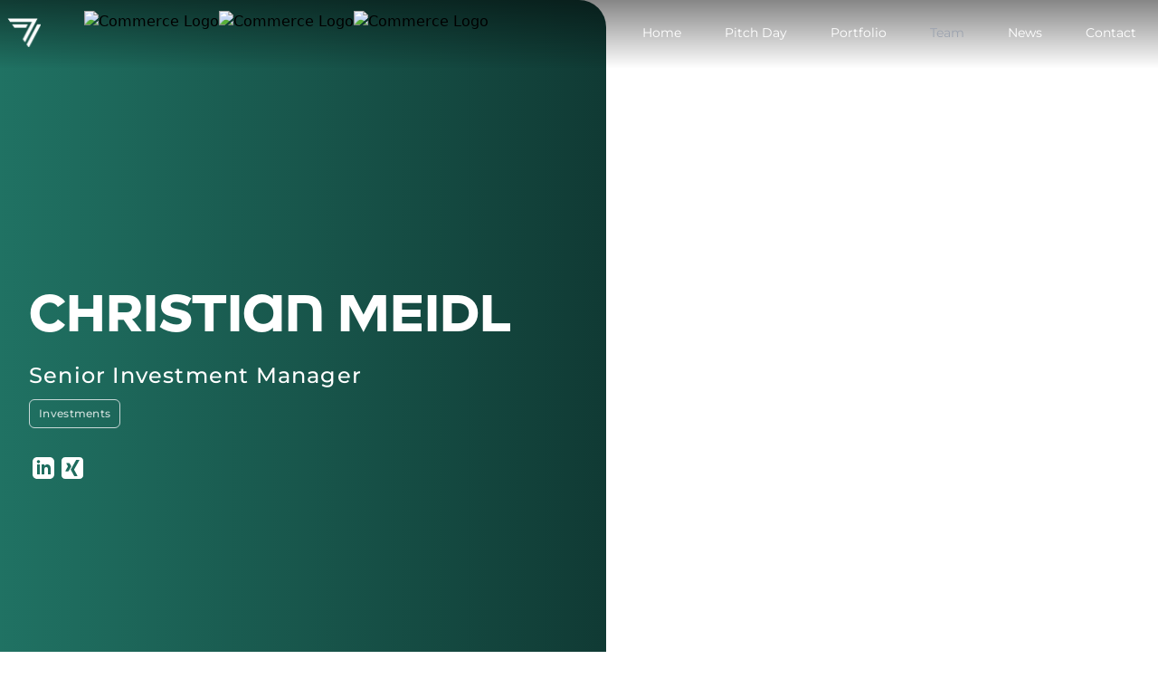

--- FILE ---
content_type: text/html; charset=utf-8
request_url: https://www.commerceandventures.com/team-detail/christian-puerzer-314014
body_size: 6669
content:
<!DOCTYPE html><html><head><meta charSet="utf-8"/><meta name="viewport" content="width=device-width"/><meta name="viewport" content="width=device-width, initial-scale=1"/><title>Christian Meidl | Investments </title><meta name="description" content="Investment arm of ProSiebenSat.1 Media SE we partner with you along all growth phase of your business. We offer Media-for-Revenue partnerships and Media-for-Equity investments up to Strategic Majority investments."/><meta name="keywords" content="Christian Meidl"/><meta property="og:image" content="https://mim.p7s1.io/pis/ld/179azChLCVyZ-c1vEwXZAanB-DJ78rnq2V2gRWTHzVV6NywNWMSJCEGmZ4YSENP-WRL0b9lo2z78G953LYkFgJMl2hM2v0ZYhfk5HCWvvlw1hZwfZaACgDJtm2plMjocpPzOmac77k4/profile:original?w=1024"/><meta name="next-head-count" content="6"/><link rel="icon" href="/favicon.ico"/><link rel="preload" href="/_next/static/css/d97e3d99e762d06b.css" as="style"/><link rel="stylesheet" href="/_next/static/css/d97e3d99e762d06b.css" data-n-g=""/><noscript data-n-css=""></noscript><script defer="" noModule="" src="/_next/static/chunks/polyfills-42372ed130431b0a.js"></script><script src="/_next/static/chunks/webpack-dd0f47bf63990c46.js" defer=""></script><script src="/_next/static/chunks/framework-882cc219583ec202.js" defer=""></script><script src="/_next/static/chunks/main-5d2664aa38389dca.js" defer=""></script><script src="/_next/static/chunks/pages/_app-644aa7c1e008aedf.js" defer=""></script><script src="/_next/static/chunks/pages/team-detail/%5Bslug%5D-0c644efa1a56ea03.js" defer=""></script><script src="/_next/static/gbsUxkZgU8zFz4uEn8BHF/_buildManifest.js" defer=""></script><script src="/_next/static/gbsUxkZgU8zFz4uEn8BHF/_ssgManifest.js" defer=""></script></head><body><link rel="preload" as="image" href="/logo.png"/><div id="__next"><nav class="duration-600 sticky top-0 z-20 transition-all ease-in -translate-y-1 border-gray-200 bg-gradient-to-b from-black/50"><div class="mx-auto -mt-20 hidden h-20 max-w-7xl items-center justify-between md:flex"><div class="flex flex-shrink-0 items-center"><a class="mr-2 p-2 lg:mr-10" href="/"><img src="/logo.png" class="h-8" alt="Seven Ventures Logo"/></a></div><ul class="flex font-montserrat text-sm text-white"></ul></div><div class="mx-auto -mt-16 flex h-16 items-center justify-between md:hidden"><a class="aspect-[1/1] h-full p-4" href="/"><img src="/logo.png" class="h-full" alt="Seven Ventures Logo"/></a><button class="flex aspect-[1/1] h-full items-center justify-center text-white"><svg stroke="currentColor" fill="none" stroke-width="0" viewBox="0 0 15 15" class="size-6 " height="1em" width="1em" xmlns="http://www.w3.org/2000/svg"><path fill-rule="evenodd" clip-rule="evenodd" d="M1.5 3C1.22386 3 1 3.22386 1 3.5C1 3.77614 1.22386 4 1.5 4H13.5C13.7761 4 14 3.77614 14 3.5C14 3.22386 13.7761 3 13.5 3H1.5ZM1 7.5C1 7.22386 1.22386 7 1.5 7H13.5C13.7761 7 14 7.22386 14 7.5C14 7.77614 13.7761 8 13.5 8H1.5C1.22386 8 1 7.77614 1 7.5ZM1 11.5C1 11.2239 1.22386 11 1.5 11H13.5C13.7761 11 14 11.2239 14 11.5C14 11.7761 13.7761 12 13.5 12H1.5C1.22386 12 1 11.7761 1 11.5Z" fill="currentColor"></path></svg></button></div></nav><main><div class="grid grid-cols-1 sm:grid-cols-2"><div class="relative z-10 order-1 flex h-full items-center bg-primary-700 bg-gradient-to-r from-primary-500 to-primary-800 px-14 py-8 sm:order-none sm:my-auto sm:-mr-[30px] sm:h-[840px] sm:rounded-r-[30px] sm:px-0 sm:py-0"><div class="-ml-6 sm:ml-8"><h1 class="mb-4 max-w-full font-sohighlight text-[38px] font-extrabold leading-[50px] text-white md:text-[57px] md:leading-[70px]">Christian MEIDL</h1><h2 class="font-montserrat text-[24px] font-medium tracking-[0.05em] text-white">Senior Investment Manager&nbsp;</h2><h1 class="mt-2 w-max overflow-hidden whitespace-nowrap rounded-md border border-gray-100 px-[10px] py-[6px] text-center font-montserrat text-[12px] font-medium leading-[1.5] tracking-wide text-white opacity-80">Investments</h1><div class="flex"><a class="mt-8 flex items-center" target="_blank" href="https://www.linkedin.com/in/christian-meidl-geb-p%C3%BCrzer-b98576188/"><svg xmlns="http://www.w3.org/2000/svg" class="mx-1 fill-white" width="24" height="24" viewBox="0 0 24 24"><path d="M19 0h-14c-2.761 0-5 2.239-5 5v14c0 2.761 2.239 5 5 5h14c2.762 0 5-2.239 5-5v-14c0-2.761-2.238-5-5-5zm-11 19h-3v-11h3v11zm-1.5-12.268c-.966 0-1.75-.79-1.75-1.764s.784-1.764 1.75-1.764 1.75.79 1.75 1.764-.783 1.764-1.75 1.764zm13.5 12.268h-3v-5.604c0-3.368-4-3.113-4 0v5.604h-3v-11h3v1.765c1.396-2.586 7-2.777 7 2.476v6.759z"></path></svg></a><a class="mt-8 flex items-center" target="_blank" href="https://www.xing.com/profile/Christian_Puerzer/cv"><svg viewBox="0 0 1024 1024" version="1.1" xmlns="http://www.w3.org/2000/svg" class="mx-1 size-6 overflow-hidden fill-white align-middle"><path d="M853.34016 0l-682.65984 0c-93.88032 0-170.68032 76.8-170.68032 170.68032l0 682.61888c0 93.94176 76.82048 170.68032 170.68032 170.68032l682.65984 0c93.88032 0 170.65984-76.75904 170.65984-170.68032l0-682.61888c0-93.88032-76.77952-170.68032-170.65984-170.68032zM311.78752 666.78784l-111.26784 0c-6.69696 0-11.71456-3.01056-14.5408-7.5776-2.92864-4.75136-3.09248-10.93632 0-17.05984l118.21056-208.62976c0.12288-0.22528 0.12288-0.38912 0-0.63488l-75.22304-130.23232c-3.11296-6.20544-3.56352-12.30848-0.63488-17.05984 2.82624-4.608 8.47872-6.9632 15.17568-6.9632l111.26784 0c17.05984 0 25.43616 10.99776 30.98624 20.86912 0 0 76.04224 132.66944 76.4928 133.38624-4.5056 7.94624-120.1152 212.41856-120.1152 212.41856-5.69344 10.26048-13.70112 21.48352-30.35136 21.48352zM837.91872 150.528l-246.35392 435.58912c-0.14336 0.22528-0.14336 0.512 0 0.73728l156.85632 286.59712c3.11296 6.16448 3.19488 12.45184 0.22528 17.2032-2.82624 4.56704-8.06912 7.10656-14.76608 7.10656l-111.14496 0c-17.03936 0-25.55904-11.32544-31.08864-21.1968 0 0-157.696-289.30048-158.1056-290.03776 7.8848-13.96736 247.6032-439.05024 247.6032-439.05024 5.95968-10.73152 13.16864-21.1968 29.77792-21.1968l112.41472 0c6.69696 0 11.96032 2.53952 14.78656 7.10656 2.92864 4.75136 2.84672 11.01824-0.22528 17.16224z"></path></svg></a></div></div></div><div class="relative h-[700px] bg-cover bg-top sm:h-[840px]" style="background-image:url(https://mim.p7s1.io/pis/ld/179azChLCVyZ-c1vEwXZAanB-DJ78rnq2V2gRWTHzVV6NywNWMSJCEGmZ4YSENP-WRL0b9lo2z78G953LYkFgJMl2hM2v0ZYhfk5HCWvvlw1hZwfZaACgDJtm2plMjocpPzOmac77k4/profile:original?rect=500%2C0%2C1000%2C1333)"></div></div><div class="relative z-10 w-full bg-primary-700 px-6 py-16"><div class="mx-auto w-full max-w-[840px] md:w-3/4"><h1 class="mb-8 text-left font-sohighlight text-[38px] font-extrabold text-white sm:text-[57px]"><p>About</p><span class="text-accent">Christian MEIDL</span></h1><div class="flex flex-col gap-4"><div class="font-montserrat text-[18px] text-white">Christian works as Senior Investment Manager at SevenAccelerator. He gained previous experience in the venture capital industry by executing various sell-side/buy-side financial due diligence projects and supporting several M&amp;A strategies for start-ups. He graduated from the University of Applied Sciences in Munich with an MSc in finance and controlling.</div></div></div></div><div class="relative isolate -mt-8 h-full items-center justify-center bg-cover bg-no-repeat px-0 py-16 pb-8 pt-32" style="background-image:url(https://mim.p7s1.io/pis/ld/2860zChLCVyZ-c1vEwXZAanB-DJ78rnq2V2gRWTHzVV6NywNWMSJCEGmZ4YSENP-WRL0b9lo2z78G9GAMiaTnJ9eJCI5T6-vmGaz7RpbCPcmMIx06_0ZqYti7fnn0cljYTq0PPyWSA/profile:original)"><div class="m-auto flex w-full px-6 md:flex-col lg:w-[1200px]"><div class="w-full"><div class="relative ml-0 flex aspect-[3/2] w-full flex-1 bg-cover bg-no-repeat sm:aspect-[1.58/1] lg:ml-8 lg:h-[460px] lg:w-[725px] rounded-xl" style="background-image:url(https://mim.p7s1.io/pis/ld/f059zChLCVyZ-c1vEwXZAanB-DJ78rnq2V2gRWTHzVV6NywNWMSJCEGmZ4YSENP-WRL0b9lo2z78G953LYkF0NthUx88LUMzjthrPPU97LunUVC_TrACHQ7ivplIPft-8NQ41d5Q6Ng/profile:original)"></div><div class="mt-4 flex flex-col gap-12 lg:-mt-7"><p class="w-12/12 relative z-10 ml-0 max-w-[850px] text-left font-montserrat text-[20px] font-semibold leading-[1.4] tracking-[0.05em] text-white sm:text-[36px] md:w-8/12 lg:ml-[310px]"><span class="text-red-600">»</span>Working with start-ups expands your personal and professional horizons.<span class="text-red-600">«</span></p></div><div class="mb-24 mt-4 lg:ml-[310px]"><span class="relative z-10 mx-0 mt-5 w-3/6 text-left font-montserrat text-[16px] font-normal text-white">Christian Meidl - Senior Investment Manager&nbsp;</span></div></div></div></div></main><div class="border-gray-200 bg-primary-900/95 px-2 py-20 sm:px-4"><div class="text-extralight mx-auto grid w-11/12 grid-cols-2 gap-4 text-start font-montserrat text-sm tracking-wide text-gray-300 sm:w-11/12 sm:grid-cols-3 md:w-5/6 lg:grid-cols-5"><div class=""></div><div></div><div></div><div><div class="mb-8"><p>Follow us</p><div class="mt-2 flex"><a class="flex items-center" target="_blank" href="https://www.linkedin.com/company/sevenventures/"><svg xmlns="http://www.w3.org/2000/svg" width="25" height="24" aria-hidden="true" data-bbox="0.5 0 24 24" data-type="color" viewBox="0.5 0 24 24"><path fill="#fff" d="M22.1 0H2.9C1.58 0 .5 1.08.5 2.4v19.2c0 1.32 1.08 2.4 2.4 2.4h19.2c1.32 0 2.4-1.08 2.4-2.4V2.4c0-1.32-1.08-2.4-2.4-2.4zM7.7 20.4H4.1V9.6h3.6v10.8zM5.9 7.56c-1.2 0-2.16-.96-2.16-2.16 0-1.2.96-2.16 2.16-2.16 1.2 0 2.16.96 2.16 2.16 0 1.2-.96 2.16-2.16 2.16zm15 12.84h-3.6v-6.36c0-.96-.84-1.8-1.8-1.8-.96 0-1.8.84-1.8 1.8v6.36h-3.6V9.6h3.6v1.44c.6-.96 1.92-1.68 3-1.68 2.28 0 4.2 1.92 4.2 4.2v6.84z" data-color="1"></path></svg><span class="ml-2">SevenVentures</span></a></div><div class="mt-2 flex"><a class="flex items-center" target="_blank" href="https://www.linkedin.com/company/seven-accelerator/"><svg xmlns="http://www.w3.org/2000/svg" width="25" height="24" aria-hidden="true" data-bbox="0.5 0 24 24" data-type="color" viewBox="0.5 0 24 24"><path fill="#fff" d="M22.1 0H2.9C1.58 0 .5 1.08.5 2.4v19.2c0 1.32 1.08 2.4 2.4 2.4h19.2c1.32 0 2.4-1.08 2.4-2.4V2.4c0-1.32-1.08-2.4-2.4-2.4zM7.7 20.4H4.1V9.6h3.6v10.8zM5.9 7.56c-1.2 0-2.16-.96-2.16-2.16 0-1.2.96-2.16 2.16-2.16 1.2 0 2.16.96 2.16 2.16 0 1.2-.96 2.16-2.16 2.16zm15 12.84h-3.6v-6.36c0-.96-.84-1.8-1.8-1.8-.96 0-1.8.84-1.8 1.8v6.36h-3.6V9.6h3.6v1.44c.6-.96 1.92-1.68 3-1.68 2.28 0 4.2 1.92 4.2 4.2v6.84z" data-color="1"></path></svg><span class="ml-2">SevenAccelerator</span></a></div><div class="mt-2 flex"><a class="flex items-center" target="_blank" href="https://www.linkedin.com/company/sevengrowth/"><svg xmlns="http://www.w3.org/2000/svg" width="25" height="24" aria-hidden="true" data-bbox="0.5 0 24 24" data-type="color" viewBox="0.5 0 24 24"><path fill="#fff" d="M22.1 0H2.9C1.58 0 .5 1.08.5 2.4v19.2c0 1.32 1.08 2.4 2.4 2.4h19.2c1.32 0 2.4-1.08 2.4-2.4V2.4c0-1.32-1.08-2.4-2.4-2.4zM7.7 20.4H4.1V9.6h3.6v10.8zM5.9 7.56c-1.2 0-2.16-.96-2.16-2.16 0-1.2.96-2.16 2.16-2.16 1.2 0 2.16.96 2.16 2.16 0 1.2-.96 2.16-2.16 2.16zm15 12.84h-3.6v-6.36c0-.96-.84-1.8-1.8-1.8-.96 0-1.8.84-1.8 1.8v6.36h-3.6V9.6h3.6v1.44c.6-.96 1.92-1.68 3-1.68 2.28 0 4.2 1.92 4.2 4.2v6.84z" data-color="1"></path></svg><span class="ml-2">SevenGrowth</span></a></div></div></div><div><div class="mb-8"><p>©<!-- -->2026<!-- --> ProSiebenSat.1 Media SE</p></div><div class="mb-8"><p>All rights reserved</p></div></div></div></div></div><script id="__NEXT_DATA__" type="application/json">{"props":{"pageProps":{"data":{"systemdata":{"version":52,"projectId":36,"channelId":35,"documentId":314014,"contentType":"team-detail","documentType":"article","title":"Christian Meidl","publicationId":3124314,"firstPublicationDate":"2021-12-16T09:30:50.000Z","lastPublicationDate":"2024-05-16T14:01:58.849Z","updatedAt":"2024-05-16T14:01:58.849Z","significantPublicationDate":"2021-12-16T09:30:50.000Z","visiblePublicationDate":"2021-12-16T09:30:50.000Z","design":{"name":"p:36:35","version":"4.0.0"}},"content":[{"component":"team-detail-container","identifier":"p:36:35.team-detail-container","id":"doc-1h6o6omlm0","position":"fixed","containers":{"header":[{"component":"team-detail-head","identifier":"p:36:35.team-detail-head","id":"doc-1h6o6omlm1","content":{"name":"Christian MEIDL","department":"Senior Investment Manager\u0026nbsp;","image":{"originalUrl":"https://s3-images.t1p-publishing.aws.route71.net/2023/07/31/4075d263-d5ab-4bcc-8829-e8d5aa425a00.jpeg","url":"https://mim.p7s1.io/pis/ld/179azChLCVyZ-c1vEwXZAanB-DJ78rnq2V2gRWTHzVV6NywNWMSJCEGmZ4YSENP-WRL0b9lo2z78G953LYkFgJMl2hM2v0ZYhfk5HCWvvlw1hZwfZaACgDJtm2plMjocpPzOmac77k4/profile:original?rect=500%2C0%2C1000%2C1333","mediaId":"l5Uhwqz31B6w","width":2000,"height":1333,"mimeType":"image/jpeg","crop":{"x":500,"y":0,"width":1000,"height":1333,"name":"3:4"},"imageService":"seven-one-mim"}},"position":"fixed"}],"body":[{"component":"heading-colored","identifier":"p:36:35.heading-colored","id":"doc-1h6o6omlm2","content":{"title":"About"}},{"component":"team-detail-name-placeholder","identifier":"p:36:35.team-detail-name-placeholder","id":"doc-1h6o6omlm3"},{"component":"paragraph","identifier":"p:36:35.paragraph","id":"doc-1h6o6omlm4","content":{"text":"Christian works as Senior Investment Manager at SevenAccelerator. He gained previous experience in the venture capital industry by executing various sell-side/buy-side financial due diligence projects and supporting several M\u0026amp;A strategies for start-ups. He graduated from the University of Applied Sciences in Munich with an MSc in finance and controlling."}}],"footer":[{"component":"image-quote","identifier":"p:36:35.image-quote","id":"doc-1h6o6omlm5","content":{"bgImage":{"originalUrl":"https://s3-images.t1p-publishing.aws.route71.net/2023/08/22/aff4122c-ab6c-4bf2-9d4a-01814f46f5ed.png","url":"https://mim.p7s1.io/pis/ld/2860zChLCVyZ-c1vEwXZAanB-DJ78rnq2V2gRWTHzVV6NywNWMSJCEGmZ4YSENP-WRL0b9lo2z78G9GAMiaTnJ9eJCI5T6-vmGaz7RpbCPcmMIx06_0ZqYti7fnn0cljYTq0PPyWSA/profile:original","mediaId":"wJyr0FhnkQz3","width":3840,"height":2160,"mimeType":"image/png","imageService":"seven-one-mim"},"image":{"mediaId":"ov0FEQG5ewNl","url":"https://mim.p7s1.io/pis/ld/f059zChLCVyZ-c1vEwXZAanB-DJ78rnq2V2gRWTHzVV6NywNWMSJCEGmZ4YSENP-WRL0b9lo2z78G953LYkF0NthUx88LUMzjthrPPU97LunUVC_TrACHQ7ivplIPft-8NQ41d5Q6Ng/profile:original","originalUrl":"https://s3-images.t1p-publishing.aws.route71.net/2023/07/31/dbd89cfc-cc35-462d-8474-2fd791aab5a8.jpeg","width":2000,"height":1333,"mimeType":"image/jpeg","imageService":"seven-one-mim"}},"styles":{"image-quote-background-image":"image-background-override--inactive"},"containers":{"content":[{"component":"image-quote-content","identifier":"p:36:35.image-quote-content","id":"doc-1h6o6omlm6","content":{"content":"Working with start-ups expands your personal and professional horizons."}}],"author":[{"component":"image-quote-author","identifier":"p:36:35.image-quote-author","id":"doc-1h6o6omlm7","content":{"author":"Christian Meidl","role":"Senior Investment Manager\u0026nbsp;"}}]}}]}}],"metadata":{"title":"Christian Meidl","slug":"christian-puerzer","investmentStages":{"$ref":"documents","references":[{"id":"313802"}]},"expertiseTags":{"$ref":"documents","references":[{"id":"313982"}],"isPreloaded":true,"values":[{"systemdata":{"version":44,"projectId":36,"channelId":35,"documentId":313982,"contentType":"expertise-tag","documentType":"data-record","title":"Investments","publicationId":1508397,"firstPublicationDate":"2023-07-31T14:12:51.841Z","lastPublicationDate":"2023-08-17T09:33:32.020Z","updatedAt":"2023-08-17T09:33:32.020Z","significantPublicationDate":"2023-07-31T14:12:51.841Z","visiblePublicationDate":"2023-07-31T14:12:51.841Z","design":{"name":"p:36:35","version":"4.0.0"}},"metadata":{"name":"Investments","sortingOrder":2,"teamDetailsOrder":[{"id":"9EYgct416594oBwPUibMi","label":"Untitled","type":"document","items":[],"reference":{"id":"314034"}},{"id":"6k2CbZbUwKQL8uwhyZrPE","label":"Untitled","type":"document","items":[],"reference":{"id":"314150"}},{"id":"sBUaP4d588eiL8Xiq_xCN","label":"Untitled","type":"document","items":[],"reference":{"id":"313998"}},{"id":"0YvFFkDMwt4prTDsb40Lu","label":"Untitled","type":"document","items":[],"reference":{"id":"314003"}},{"id":"Q3DnBY09nxC-MDW-l7nqW","label":"Untitled","type":"document","items":[],"reference":{"id":"314000"}},{"id":"yGHlxd5cv6-uIWOPa-4fV","label":"Untitled","type":"document","items":[],"reference":{"id":"313999"}},{"id":"8TMzcff-Eg4D_JTmE6hlD","label":"Untitled","type":"document","items":[],"reference":{"id":"314037"}},{"id":"mWMw6ulAwAN0f8CJ38WZx","label":"Untitled","type":"document","items":[],"reference":{"id":"314016"}},{"id":"WqhPh_ZGym6pu8wx3e-Pz","label":"Untitled","type":"document","items":[],"reference":{"id":"314012"}},{"id":"1KKDr52fwZt1fbO2BehlA","label":"Untitled","type":"document","items":[],"reference":{"id":"314142"}},{"id":"ciKekSTmFd6M6FHdsS2B1","label":"Untitled","type":"document","items":[],"reference":{"id":"314033"}},{"id":"jr4ugvERqJ7NVfBtmOUey","label":"Untitled","type":"document","items":[],"reference":{"id":"314144"}},{"id":"uB40Q0FsY02sHIV_GaOwb","label":"Untitled","type":"document","items":[],"reference":{"id":"314014"}},{"id":"pTk4dcjZv3IAz490M1HCm","label":"Untitled","type":"document","items":[],"reference":{"id":"314024"}},{"id":"JVg7UqrVbHPDGgdst068j","label":"Untitled","type":"document","items":[],"reference":{"id":"313993"}},{"id":"ckszBYx0Z8aYD5w5JBmFr","label":"Untitled","type":"document","items":[],"reference":{"id":"314028"}},{"id":"V-3LbGEzIPLrPlO5j1gGS","label":"Untitled","type":"document","items":[],"reference":{"id":"314035"}},{"id":"VuSiC9K4hf7YrWYvB84sr","label":"Untitled","type":"document","items":[],"reference":{"id":"314149"}},{"id":"VHZBUgL1TNwxtsIuHUAYb","label":"Untitled","type":"document","items":[],"reference":{"id":"313994"}},{"id":"0v82mvLV6B6WCRllfiY6d","label":"Untitled","type":"document","items":[],"reference":{"id":"314021"}},{"id":"hsqc8LEmJw9fNsBDEETqW","label":"Untitled","type":"document","items":[],"reference":{"id":"314001"}}]}}]},"belongsToCommerceAndVenturesHolding":false,"academicTitle":"","firstName":"Christian","lastName":"Meidl","jobTitle":"Senior Investment Manager SevenAccelerator","linkedin":"https://www.linkedin.com/in/christian-meidl-geb-p%C3%BCrzer-b98576188/","xing":"https://www.xing.com/profile/Christian_Puerzer/cv","publishDate":"2021-12-16T09:30:50.000Z","updateDate":"2024-05-16T14:01:58.849Z","routing":{"path":"/team-detail/christian-puerzer-314014"},"dependencies":{},"teaserImage":{"originalUrl":"https://s3-images.t1p-publishing.aws.route71.net/2024/02/22/0f745b48-76a4-4f69-ada6-987924ae4fe1.jpeg","url":"https://mim.p7s1.io/pis/ld/555czChLCVyZ-c1vEwXZAanB-DJ78rnq2V2gRWTHzVV6NywNWMSJCEGmZ4YSENP-WRL0b9lo2zmFQhTMh3kow2tzEVqGeV4uhW3QfYk_b2Ngwh1UGqBNVkLPWTSJWyKgn7yL48cePW4/profile:original?w=1024","mediaId":"GSM6BbVpAEh6","width":3664,"height":5008,"mimeType":"image/jpeg","crops":[{"isAutomatic":true,"x":0,"y":636,"width":3664,"height":2061,"name":"16:9","url":"https://mim.p7s1.io/pis/ld/555czChLCVyZ-c1vEwXZAanB-DJ78rnq2V2gRWTHzVV6NywNWMSJCEGmZ4YSENP-WRL0b9lo2zmFQhTMh3kow2tzEVqGeV4uhW3QfYk_b2Ngwh1UGqBNVkLPWTSJWyKgn7yL48cePW4/profile:original?w=1024\u0026rect=0%2C636%2C3664%2C2061","ratio":1.77778,"srcSet":[{"width":2048,"url":"https://mim.p7s1.io/pis/ld/555czChLCVyZ-c1vEwXZAanB-DJ78rnq2V2gRWTHzVV6NywNWMSJCEGmZ4YSENP-WRL0b9lo2zmFQhTMh3kow2tzEVqGeV4uhW3QfYk_b2Ngwh1UGqBNVkLPWTSJWyKgn7yL48cePW4/profile:original?w=2048\u0026rect=0%2C636%2C3664%2C2061"},{"width":1024,"url":"https://mim.p7s1.io/pis/ld/555czChLCVyZ-c1vEwXZAanB-DJ78rnq2V2gRWTHzVV6NywNWMSJCEGmZ4YSENP-WRL0b9lo2zmFQhTMh3kow2tzEVqGeV4uhW3QfYk_b2Ngwh1UGqBNVkLPWTSJWyKgn7yL48cePW4/profile:original?w=1024\u0026rect=0%2C636%2C3664%2C2061"},{"width":620,"url":"https://mim.p7s1.io/pis/ld/555czChLCVyZ-c1vEwXZAanB-DJ78rnq2V2gRWTHzVV6NywNWMSJCEGmZ4YSENP-WRL0b9lo2zmFQhTMh3kow2tzEVqGeV4uhW3QfYk_b2Ngwh1UGqBNVkLPWTSJWyKgn7yL48cePW4/profile:original?w=620\u0026rect=0%2C636%2C3664%2C2061"},{"width":320,"url":"https://mim.p7s1.io/pis/ld/555czChLCVyZ-c1vEwXZAanB-DJ78rnq2V2gRWTHzVV6NywNWMSJCEGmZ4YSENP-WRL0b9lo2zmFQhTMh3kow2tzEVqGeV4uhW3QfYk_b2Ngwh1UGqBNVkLPWTSJWyKgn7yL48cePW4/profile:original?w=320\u0026rect=0%2C636%2C3664%2C2061"}]},{"isAutomatic":true,"x":0,"y":0,"width":3664,"height":3664,"name":"1:1","url":"https://mim.p7s1.io/pis/ld/555czChLCVyZ-c1vEwXZAanB-DJ78rnq2V2gRWTHzVV6NywNWMSJCEGmZ4YSENP-WRL0b9lo2zmFQhTMh3kow2tzEVqGeV4uhW3QfYk_b2Ngwh1UGqBNVkLPWTSJWyKgn7yL48cePW4/profile:original?w=1024\u0026rect=0%2C0%2C3664%2C3664","ratio":1,"srcSet":[{"width":2048,"url":"https://mim.p7s1.io/pis/ld/555czChLCVyZ-c1vEwXZAanB-DJ78rnq2V2gRWTHzVV6NywNWMSJCEGmZ4YSENP-WRL0b9lo2zmFQhTMh3kow2tzEVqGeV4uhW3QfYk_b2Ngwh1UGqBNVkLPWTSJWyKgn7yL48cePW4/profile:original?w=2048\u0026rect=0%2C0%2C3664%2C3664"},{"width":1024,"url":"https://mim.p7s1.io/pis/ld/555czChLCVyZ-c1vEwXZAanB-DJ78rnq2V2gRWTHzVV6NywNWMSJCEGmZ4YSENP-WRL0b9lo2zmFQhTMh3kow2tzEVqGeV4uhW3QfYk_b2Ngwh1UGqBNVkLPWTSJWyKgn7yL48cePW4/profile:original?w=1024\u0026rect=0%2C0%2C3664%2C3664"},{"width":620,"url":"https://mim.p7s1.io/pis/ld/555czChLCVyZ-c1vEwXZAanB-DJ78rnq2V2gRWTHzVV6NywNWMSJCEGmZ4YSENP-WRL0b9lo2zmFQhTMh3kow2tzEVqGeV4uhW3QfYk_b2Ngwh1UGqBNVkLPWTSJWyKgn7yL48cePW4/profile:original?w=620\u0026rect=0%2C0%2C3664%2C3664"},{"width":320,"url":"https://mim.p7s1.io/pis/ld/555czChLCVyZ-c1vEwXZAanB-DJ78rnq2V2gRWTHzVV6NywNWMSJCEGmZ4YSENP-WRL0b9lo2zmFQhTMh3kow2tzEVqGeV4uhW3QfYk_b2Ngwh1UGqBNVkLPWTSJWyKgn7yL48cePW4/profile:original?w=320\u0026rect=0%2C0%2C3664%2C3664"}]},{"isAutomatic":true,"x":0,"y":292,"width":3664,"height":2748,"name":"4:3","url":"https://mim.p7s1.io/pis/ld/555czChLCVyZ-c1vEwXZAanB-DJ78rnq2V2gRWTHzVV6NywNWMSJCEGmZ4YSENP-WRL0b9lo2zmFQhTMh3kow2tzEVqGeV4uhW3QfYk_b2Ngwh1UGqBNVkLPWTSJWyKgn7yL48cePW4/profile:original?w=1024\u0026rect=0%2C292%2C3664%2C2748","ratio":1.33333,"srcSet":[{"width":2048,"url":"https://mim.p7s1.io/pis/ld/555czChLCVyZ-c1vEwXZAanB-DJ78rnq2V2gRWTHzVV6NywNWMSJCEGmZ4YSENP-WRL0b9lo2zmFQhTMh3kow2tzEVqGeV4uhW3QfYk_b2Ngwh1UGqBNVkLPWTSJWyKgn7yL48cePW4/profile:original?w=2048\u0026rect=0%2C292%2C3664%2C2748"},{"width":1024,"url":"https://mim.p7s1.io/pis/ld/555czChLCVyZ-c1vEwXZAanB-DJ78rnq2V2gRWTHzVV6NywNWMSJCEGmZ4YSENP-WRL0b9lo2zmFQhTMh3kow2tzEVqGeV4uhW3QfYk_b2Ngwh1UGqBNVkLPWTSJWyKgn7yL48cePW4/profile:original?w=1024\u0026rect=0%2C292%2C3664%2C2748"},{"width":620,"url":"https://mim.p7s1.io/pis/ld/555czChLCVyZ-c1vEwXZAanB-DJ78rnq2V2gRWTHzVV6NywNWMSJCEGmZ4YSENP-WRL0b9lo2zmFQhTMh3kow2tzEVqGeV4uhW3QfYk_b2Ngwh1UGqBNVkLPWTSJWyKgn7yL48cePW4/profile:original?w=620\u0026rect=0%2C292%2C3664%2C2748"},{"width":320,"url":"https://mim.p7s1.io/pis/ld/555czChLCVyZ-c1vEwXZAanB-DJ78rnq2V2gRWTHzVV6NywNWMSJCEGmZ4YSENP-WRL0b9lo2zmFQhTMh3kow2tzEVqGeV4uhW3QfYk_b2Ngwh1UGqBNVkLPWTSJWyKgn7yL48cePW4/profile:original?w=320\u0026rect=0%2C292%2C3664%2C2748"}]},{"isAutomatic":true,"x":0,"y":0,"width":3664,"height":4885,"name":"3:4","url":"https://mim.p7s1.io/pis/ld/555czChLCVyZ-c1vEwXZAanB-DJ78rnq2V2gRWTHzVV6NywNWMSJCEGmZ4YSENP-WRL0b9lo2zmFQhTMh3kow2tzEVqGeV4uhW3QfYk_b2Ngwh1UGqBNVkLPWTSJWyKgn7yL48cePW4/profile:original?w=1024\u0026rect=0%2C0%2C3664%2C4885","ratio":0.75,"srcSet":[{"width":2048,"url":"https://mim.p7s1.io/pis/ld/555czChLCVyZ-c1vEwXZAanB-DJ78rnq2V2gRWTHzVV6NywNWMSJCEGmZ4YSENP-WRL0b9lo2zmFQhTMh3kow2tzEVqGeV4uhW3QfYk_b2Ngwh1UGqBNVkLPWTSJWyKgn7yL48cePW4/profile:original?w=2048\u0026rect=0%2C0%2C3664%2C4885"},{"width":1024,"url":"https://mim.p7s1.io/pis/ld/555czChLCVyZ-c1vEwXZAanB-DJ78rnq2V2gRWTHzVV6NywNWMSJCEGmZ4YSENP-WRL0b9lo2zmFQhTMh3kow2tzEVqGeV4uhW3QfYk_b2Ngwh1UGqBNVkLPWTSJWyKgn7yL48cePW4/profile:original?w=1024\u0026rect=0%2C0%2C3664%2C4885"},{"width":620,"url":"https://mim.p7s1.io/pis/ld/555czChLCVyZ-c1vEwXZAanB-DJ78rnq2V2gRWTHzVV6NywNWMSJCEGmZ4YSENP-WRL0b9lo2zmFQhTMh3kow2tzEVqGeV4uhW3QfYk_b2Ngwh1UGqBNVkLPWTSJWyKgn7yL48cePW4/profile:original?w=620\u0026rect=0%2C0%2C3664%2C4885"},{"width":320,"url":"https://mim.p7s1.io/pis/ld/555czChLCVyZ-c1vEwXZAanB-DJ78rnq2V2gRWTHzVV6NywNWMSJCEGmZ4YSENP-WRL0b9lo2zmFQhTMh3kow2tzEVqGeV4uhW3QfYk_b2Ngwh1UGqBNVkLPWTSJWyKgn7yL48cePW4/profile:original?w=320\u0026rect=0%2C0%2C3664%2C4885"}]}],"focalPoint":{"x":1987,"y":1666},"imageService":"seven-one-mim"},"seoTitle":"Christian Meidl | Investments ","seoKeywords":"Christian Meidl","seoImage":{"originalUrl":"https://s3-images.t1p-publishing.aws.route71.net/2023/07/31/4075d263-d5ab-4bcc-8829-e8d5aa425a00.jpeg","url":"https://mim.p7s1.io/pis/ld/179azChLCVyZ-c1vEwXZAanB-DJ78rnq2V2gRWTHzVV6NywNWMSJCEGmZ4YSENP-WRL0b9lo2z78G953LYkFgJMl2hM2v0ZYhfk5HCWvvlw1hZwfZaACgDJtm2plMjocpPzOmac77k4/profile:original?w=1024","mediaId":"l5Uhwqz31B6w","width":2000,"height":1333,"mimeType":"image/jpeg","crops":[{"isAutomatic":true,"x":334,"y":0,"width":1333,"height":1333,"name":"1:1","url":"https://mim.p7s1.io/pis/ld/179azChLCVyZ-c1vEwXZAanB-DJ78rnq2V2gRWTHzVV6NywNWMSJCEGmZ4YSENP-WRL0b9lo2z78G953LYkFgJMl2hM2v0ZYhfk5HCWvvlw1hZwfZaACgDJtm2plMjocpPzOmac77k4/profile:original?w=1024\u0026rect=334%2C0%2C1333%2C1333","ratio":1,"srcSet":[{"width":2048,"url":"https://mim.p7s1.io/pis/ld/179azChLCVyZ-c1vEwXZAanB-DJ78rnq2V2gRWTHzVV6NywNWMSJCEGmZ4YSENP-WRL0b9lo2z78G953LYkFgJMl2hM2v0ZYhfk5HCWvvlw1hZwfZaACgDJtm2plMjocpPzOmac77k4/profile:original?w=2048\u0026rect=334%2C0%2C1333%2C1333"},{"width":1024,"url":"https://mim.p7s1.io/pis/ld/179azChLCVyZ-c1vEwXZAanB-DJ78rnq2V2gRWTHzVV6NywNWMSJCEGmZ4YSENP-WRL0b9lo2z78G953LYkFgJMl2hM2v0ZYhfk5HCWvvlw1hZwfZaACgDJtm2plMjocpPzOmac77k4/profile:original?w=1024\u0026rect=334%2C0%2C1333%2C1333"},{"width":620,"url":"https://mim.p7s1.io/pis/ld/179azChLCVyZ-c1vEwXZAanB-DJ78rnq2V2gRWTHzVV6NywNWMSJCEGmZ4YSENP-WRL0b9lo2z78G953LYkFgJMl2hM2v0ZYhfk5HCWvvlw1hZwfZaACgDJtm2plMjocpPzOmac77k4/profile:original?w=620\u0026rect=334%2C0%2C1333%2C1333"},{"width":320,"url":"https://mim.p7s1.io/pis/ld/179azChLCVyZ-c1vEwXZAanB-DJ78rnq2V2gRWTHzVV6NywNWMSJCEGmZ4YSENP-WRL0b9lo2z78G953LYkFgJMl2hM2v0ZYhfk5HCWvvlw1hZwfZaACgDJtm2plMjocpPzOmac77k4/profile:original?w=320\u0026rect=334%2C0%2C1333%2C1333"}]},{"isAutomatic":true,"x":111,"y":0,"width":1777,"height":1333,"name":"4:3","url":"https://mim.p7s1.io/pis/ld/179azChLCVyZ-c1vEwXZAanB-DJ78rnq2V2gRWTHzVV6NywNWMSJCEGmZ4YSENP-WRL0b9lo2z78G953LYkFgJMl2hM2v0ZYhfk5HCWvvlw1hZwfZaACgDJtm2plMjocpPzOmac77k4/profile:original?w=1024\u0026rect=111%2C0%2C1777%2C1333","ratio":1.33333,"srcSet":[{"width":2048,"url":"https://mim.p7s1.io/pis/ld/179azChLCVyZ-c1vEwXZAanB-DJ78rnq2V2gRWTHzVV6NywNWMSJCEGmZ4YSENP-WRL0b9lo2z78G953LYkFgJMl2hM2v0ZYhfk5HCWvvlw1hZwfZaACgDJtm2plMjocpPzOmac77k4/profile:original?w=2048\u0026rect=111%2C0%2C1777%2C1333"},{"width":1024,"url":"https://mim.p7s1.io/pis/ld/179azChLCVyZ-c1vEwXZAanB-DJ78rnq2V2gRWTHzVV6NywNWMSJCEGmZ4YSENP-WRL0b9lo2z78G953LYkFgJMl2hM2v0ZYhfk5HCWvvlw1hZwfZaACgDJtm2plMjocpPzOmac77k4/profile:original?w=1024\u0026rect=111%2C0%2C1777%2C1333"},{"width":620,"url":"https://mim.p7s1.io/pis/ld/179azChLCVyZ-c1vEwXZAanB-DJ78rnq2V2gRWTHzVV6NywNWMSJCEGmZ4YSENP-WRL0b9lo2z78G953LYkFgJMl2hM2v0ZYhfk5HCWvvlw1hZwfZaACgDJtm2plMjocpPzOmac77k4/profile:original?w=620\u0026rect=111%2C0%2C1777%2C1333"},{"width":320,"url":"https://mim.p7s1.io/pis/ld/179azChLCVyZ-c1vEwXZAanB-DJ78rnq2V2gRWTHzVV6NywNWMSJCEGmZ4YSENP-WRL0b9lo2z78G953LYkFgJMl2hM2v0ZYhfk5HCWvvlw1hZwfZaACgDJtm2plMjocpPzOmac77k4/profile:original?w=320\u0026rect=111%2C0%2C1777%2C1333"}]},{"isAutomatic":true,"x":0,"y":104,"width":2000,"height":1125,"name":"16:9","url":"https://mim.p7s1.io/pis/ld/179azChLCVyZ-c1vEwXZAanB-DJ78rnq2V2gRWTHzVV6NywNWMSJCEGmZ4YSENP-WRL0b9lo2z78G953LYkFgJMl2hM2v0ZYhfk5HCWvvlw1hZwfZaACgDJtm2plMjocpPzOmac77k4/profile:original?w=1024\u0026rect=0%2C104%2C2000%2C1125","ratio":1.77778,"srcSet":[{"width":2048,"url":"https://mim.p7s1.io/pis/ld/179azChLCVyZ-c1vEwXZAanB-DJ78rnq2V2gRWTHzVV6NywNWMSJCEGmZ4YSENP-WRL0b9lo2z78G953LYkFgJMl2hM2v0ZYhfk5HCWvvlw1hZwfZaACgDJtm2plMjocpPzOmac77k4/profile:original?w=2048\u0026rect=0%2C104%2C2000%2C1125"},{"width":1024,"url":"https://mim.p7s1.io/pis/ld/179azChLCVyZ-c1vEwXZAanB-DJ78rnq2V2gRWTHzVV6NywNWMSJCEGmZ4YSENP-WRL0b9lo2z78G953LYkFgJMl2hM2v0ZYhfk5HCWvvlw1hZwfZaACgDJtm2plMjocpPzOmac77k4/profile:original?w=1024\u0026rect=0%2C104%2C2000%2C1125"},{"width":620,"url":"https://mim.p7s1.io/pis/ld/179azChLCVyZ-c1vEwXZAanB-DJ78rnq2V2gRWTHzVV6NywNWMSJCEGmZ4YSENP-WRL0b9lo2z78G953LYkFgJMl2hM2v0ZYhfk5HCWvvlw1hZwfZaACgDJtm2plMjocpPzOmac77k4/profile:original?w=620\u0026rect=0%2C104%2C2000%2C1125"},{"width":320,"url":"https://mim.p7s1.io/pis/ld/179azChLCVyZ-c1vEwXZAanB-DJ78rnq2V2gRWTHzVV6NywNWMSJCEGmZ4YSENP-WRL0b9lo2z78G953LYkFgJMl2hM2v0ZYhfk5HCWvvlw1hZwfZaACgDJtm2plMjocpPzOmac77k4/profile:original?w=320\u0026rect=0%2C104%2C2000%2C1125"}]}],"imageService":"seven-one-mim"}},"includes":[],"mediaLibraryEntries":[{"projectId":36,"id":"l5Uhwqz31B6w","version":1,"mediaType":"image","mediaTypeId":67,"createdAt":"2023-07-31T14:13:29.095Z","updatedAt":"2023-07-31T14:13:29.095Z","metadata":{"title":"Christian Pürzer","credit":"© no source","description":"Christian works as Investment Manager at SevenAccelerator. He gained previous experience in the venture capital industry by executing various sell-side/buy-side financial due diligence projects and supporting several M\u0026A strategies for start-ups. He graduated from the University of Applied Sciences in Munich with an MSc in finance and controlling."},"asset":{"key":"2023/07/31/4075d263-d5ab-4bcc-8829-e8d5aa425a00.jpeg","url":"https://s3-images.t1p-publishing.aws.route71.net/2023/07/31/4075d263-d5ab-4bcc-8829-e8d5aa425a00.jpeg","size":125653,"width":2000,"height":1333,"filename":"Christian Pürzer","mimeType":"image/jpeg"},"references":[],"state":"active","externalId":"seven-ventures:981a115f-910e-450b-be58-9e42a93b6721:1","systemName":"prod.cs-li-importer"},{"projectId":36,"id":"wJyr0FhnkQz3","version":1,"mediaType":"image","mediaTypeId":67,"createdBy":406,"createdAt":"2023-08-22T07:35:37.317Z","updatedBy":406,"updatedAt":"2023-08-22T07:35:37.317Z","metadata":{"title":"4","credit":"Seven Commerce"},"asset":{"key":"2023/08/22/aff4122c-ab6c-4bf2-9d4a-01814f46f5ed.png","url":"https://s3-images.t1p-publishing.aws.route71.net/2023/08/22/aff4122c-ab6c-4bf2-9d4a-01814f46f5ed.png","size":12769840,"width":3840,"height":2160,"filename":"sevenventure_highres (4).png","mimeType":"image/png"},"references":[],"state":"active"},{"projectId":36,"id":"ov0FEQG5ewNl","version":1,"mediaType":"image","mediaTypeId":67,"createdAt":"2023-07-31T14:13:28.415Z","updatedAt":"2023-07-31T14:13:28.415Z","metadata":{"title":"Christian Pürzer","credit":"© no source","description":"Christian works as Investment Manager at SevenAccelerator. He gained previous experience in the venture capital industry by executing various sell-side/buy-side financial due diligence projects and supporting several M\u0026A strategies for start-ups. He graduated from the University of Applied Sciences in Munich with an MSc in finance and controlling."},"asset":{"key":"2023/07/31/dbd89cfc-cc35-462d-8474-2fd791aab5a8.jpeg","url":"https://s3-images.t1p-publishing.aws.route71.net/2023/07/31/dbd89cfc-cc35-462d-8474-2fd791aab5a8.jpeg","size":123007,"width":2000,"height":1333,"filename":"Christian Pürzer","mimeType":"image/jpeg"},"references":[],"state":"active","externalId":"seven-ventures:981a115f-910e-450b-be58-9e42a93b6721:2","systemName":"prod.cs-li-importer"},{"projectId":36,"id":"GSM6BbVpAEh6","version":1,"mediaType":"image","mediaTypeId":67,"createdBy":535,"createdAt":"2024-02-22T11:50:02.903Z","updatedBy":535,"updatedAt":"2024-02-22T11:50:02.903Z","metadata":{"title":"Christian Meidl Teaser Image","credit":"Christian Meidl Teaser Image","description":"Christian Meidl Teaser Image"},"asset":{"key":"2024/02/22/0f745b48-76a4-4f69-ada6-987924ae4fe1.jpeg","url":"https://s3-images.t1p-publishing.aws.route71.net/2024/02/22/0f745b48-76a4-4f69-ada6-987924ae4fe1.jpeg","size":1419666,"width":3664,"height":5008,"filename":"119A6881_cropped.jpg","mimeType":"image/jpeg"},"references":[],"state":"active"},{"projectId":36,"id":"l5Uhwqz31B6w","version":1,"mediaType":"image","mediaTypeId":67,"createdAt":"2023-07-31T14:13:29.095Z","updatedAt":"2023-07-31T14:13:29.095Z","metadata":{"title":"Christian Pürzer","credit":"© no source","description":"Christian works as Investment Manager at SevenAccelerator. He gained previous experience in the venture capital industry by executing various sell-side/buy-side financial due diligence projects and supporting several M\u0026A strategies for start-ups. He graduated from the University of Applied Sciences in Munich with an MSc in finance and controlling."},"asset":{"key":"2023/07/31/4075d263-d5ab-4bcc-8829-e8d5aa425a00.jpeg","url":"https://s3-images.t1p-publishing.aws.route71.net/2023/07/31/4075d263-d5ab-4bcc-8829-e8d5aa425a00.jpeg","size":125653,"width":2000,"height":1333,"filename":"Christian Pürzer","mimeType":"image/jpeg"},"references":[],"state":"active","externalId":"seven-ventures:981a115f-910e-450b-be58-9e42a93b6721:1","systemName":"prod.cs-li-importer"}]}},"__N_SSP":true},"page":"/team-detail/[slug]","query":{"slug":"christian-puerzer-314014"},"buildId":"gbsUxkZgU8zFz4uEn8BHF","isFallback":false,"isExperimentalCompile":false,"gssp":true,"scriptLoader":[{"id":"GTM-P9HMLLL","strategy":"lazyOnload","children":"\n    (function(w,d,s,l,i){w[l]=w[l]||[];w[l].push({'gtm.start':\n    new Date().getTime(),event:'gtm.js'});var f=d.getElementsByTagName(s)[0],\n    j=d.createElement(s),dl=l!='dataLayer'?'\u0026l='+l:'';j.async=true;j.src=\n    'https://www.googletagmanager.com/gtm.js?id='+i+dl;f.parentNode.insertBefore(j,f);\n    })(window,document,'script','dataLayer','GTM-P9HMLLL');\n  "}]}</script><noscript><iframe src="https://www.googletagmanager.com/ns.html?id=GTM-P9HMLLL" height="0" width="0" style="display: none; visibility: hidden;" /></noscript></body></html>

--- FILE ---
content_type: text/javascript;charset=UTF-8
request_url: https://www.commerceandventures.com/_next/static/chunks/c49c6e9b-e71bd8a8312521d3.js
body_size: 303
content:
"use strict";(self.webpackChunk_N_E=self.webpackChunk_N_E||[]).push([[107],{4457:function(t,a,n){n.d(a,{e$1:function(){return u}});var e=n(7584);function u(t){return(0,e.w_)({tag:"svg",attr:{viewBox:"0 0 24 24"},child:[{tag:"path",attr:{d:"M13.22 19.03a.75.75 0 0 1 0-1.06L18.19 13H3.75a.75.75 0 0 1 0-1.5h14.44l-4.97-4.97a.749.749 0 0 1 .326-1.275.749.749 0 0 1 .734.215l6.25 6.25a.75.75 0 0 1 0 1.06l-6.25 6.25a.75.75 0 0 1-1.06 0Z"},child:[]}]})(t)}}}]);

--- FILE ---
content_type: text/javascript;charset=UTF-8
request_url: https://www.commerceandventures.com/_next/static/chunks/pages/investment-stages/%5Bslug%5D-b96a22bf780e3e27.js
body_size: 5875
content:
(self.webpackChunk_N_E=self.webpackChunk_N_E||[]).push([[541],{9583:function(e,t,s){(window.__NEXT_P=window.__NEXT_P||[]).push(["/investment-stages/[slug]",function(){return s(6048)}])},2686:function(e,t,s){"use strict";var n=s(349),a=s(9980);t.Z=e=>{let{text:t}=e;return t.map(e=>{var t;return e.content?(0,n.jsx)("span",{dangerouslySetInnerHTML:{__html:e.content.title+" "},className:(0,a.c)({"text-accent":(null===(t=e.styles)||void 0===t?void 0:t.coloredHeader)==="costumColoredHeader"})},e.id):null})}},1890:function(e,t,s){"use strict";var n=s(349),a=s(1107);t.Z=e=>{let{buttonData:t}=e;return(0,n.jsx)("div",{className:"mt-[30px] flex",children:(0,n.jsxs)("a",{href:t.link.href,target:"_blank",className:"flex justify-between rounded-full border border-primary-300 bg-primary-300 px-[30px] py-[15px] font-montserrat text-white hover:bg-transparent",children:[(0,n.jsx)("h2",{className:"text-left font-montserrat text-sm font-semibold not-italic leading-[1.3] tracking-[0.04em] no-underline",children:t.buttonText}),(0,n.jsx)(a.mGl,{className:"my-auto ml-4",size:20})]})})}},6177:function(e,t,s){"use strict";var n=s(349),a=s(9980);t.Z=e=>{let{background:t,children:s,className:l}=e;return(0,n.jsx)("div",{className:(0,a.c)("relative w-full bg-cover",l),style:{backgroundImage:t&&"url(".concat(t,")")},children:(0,n.jsx)("div",{className:"mx-auto max-w-7xl px-8",children:s})})}},595:function(e,t,s){"use strict";s.d(t,{N:function(){return r}});var n=s(349),a=s(2686),l=s(9980);function r(e){let{children:t,className:s,text:r}=e;return(0,n.jsxs)("h2",{className:(0,l.c)("mb-8 font-sohighlight text-4xl font-extrabold uppercase tracking-wide text-white sm:text-7xl",s),children:[r&&(0,n.jsx)(a.Z,{text:r}),!r&&t]})}},5502:function(e,t,s){"use strict";var n=s(349),a=s(7516),l=s(1890);t.Z=e=>{var t;let{text:s,bgImage:r,logoImage:i,buttonData:o}=e,c="/contact"===(0,a.useRouter)().pathname?"<br/>":" ";return(0,n.jsx)("div",{className:"bg-cover bg-center text-white",style:{backgroundImage:"url(".concat(r,")")},children:(0,n.jsxs)("div",{className:"flex h-[calc(100vh+2rem)] flex-col justify-end bg-gradient-to-b from-transparent to-black/50 px-8 pb-16 sm:h-[830px] sm:px-16 sm:pb-24",children:[i&&(0,n.jsx)("img",{src:i,alt:"Prosieben",className:"max-w-[min(100%,24rem)]"}),(0,n.jsx)("h1",{className:"font-sohighlight text-[38px] font-extrabold leading-[55px] tracking-[0.01em] sm:text-[70px] sm:leading-[100px] md:text-[80px]",children:s.map(e=>e.content?(0,n.jsx)("span",{dangerouslySetInnerHTML:{__html:e.content.title+c}},e.id):null)}),o&&(null===(t=o[0])||void 0===t?void 0:t.content)&&(0,n.jsx)(l.Z,{buttonData:o[0].content})]})})}},4123:function(e,t,s){"use strict";var n=s(349),a=s(4699),l=s.n(a),r=s(7516),i=s(485),o=s(4457),c=s(8595),d=s(6177),m=s(9214),x=s(595);t.Z=e=>{let t=(0,r.useRouter)(),s=e.portfolio.map(e=>({image:(0,m.W)(e.metadata.teaserImage.url),logo:(0,m.W)(e.metadata.logo.url),title:e.metadata.teaserTitle,description:e.metadata.teaserDescription,link:e.metadata.routing.path}));return(0,n.jsxs)(d.Z,{className:"relative -mt-8 rounded-t-3xl bg-primary-700 py-24",children:[(0,n.jsx)(x.N,{text:e.title}),(0,n.jsx)(c.Z,{children:s.map(e=>(0,n.jsx)("div",{className:"h-full w-full pb-12 sm:mb-24 sm:h-[46rem]",children:(0,n.jsxs)("div",{className:"relative mx-auto flex h-full w-[min(100%,64rem)] flex-col justify-center sm:h-auto sm:pl-32",children:[(0,n.jsx)("img",{src:e.image,alt:e.title,className:"h-[24rem] w-full rounded-t-xl object-cover sm:h-[38rem] sm:rounded-b-xl"}),(0,n.jsxs)("div",{className:"-bottom-28 left-0 flex w-full flex-grow flex-col justify-center gap-4 rounded-b-xl bg-gradient-to-r from-primary-500 to-primary-800 p-6 sm:absolute sm:w-[34rem] sm:rounded-t-xl md:p-10",children:[(0,n.jsx)("img",{src:e.logo,alt:e.title,className:"max-h-12 self-start md:max-h-14"}),(0,n.jsx)("p",{className:" font-sohighlight text-xl font-medium uppercase leading-10 tracking-widest text-white md:mb-6 md:text-3xl",children:e.title}),(0,n.jsxs)("a",{href:e.link,className:"flex h-10 w-28 items-center justify-center gap-2 rounded-3xl border-2 border-white font-montserrat text-sm font-bold text-accent md:h-12 md:w-32",children:["MORE",(0,n.jsx)(o.e$1,{className:"size-5 text-white md:size-6"})]})]})]})},e.title))}),(0,n.jsx)("div",{className:"mt-16 flex justify-center font-montserrat text-sm font-medium tracking-wider text-primary-100",children:(0,n.jsxs)(l(),{href:"/portfolio?stage=".concat(t.query.slug),className:"flex items-center",children:["PORTFOLIO ",(0,n.jsx)(i.UE1,{size:38})]})})]})}},7660:function(e,t,s){"use strict";var n=s(349),a=s(3707),l=s(9980);t.Z=e=>{let t=e.quotesColor||"text-red-600";return(0,n.jsx)("div",{className:"relative isolate -mt-8 h-full items-center justify-center bg-cover bg-no-repeat px-0 py-16 pb-8 pt-32",style:{backgroundImage:"url(".concat(e.bgImage,")")},children:(0,n.jsx)("div",{className:"m-auto flex w-full px-6 md:flex-col lg:w-[1200px]",children:(0,n.jsxs)("div",{className:"w-full",children:[(0,n.jsx)("div",{className:(0,l.c)("relative ml-0 flex aspect-[3/2] w-full flex-1 bg-cover bg-no-repeat sm:aspect-[1.58/1] lg:ml-8 lg:h-[460px] lg:w-[725px]",{"rounded-xl":e.roundedImg}),style:{backgroundImage:"url(".concat(e.image,")")}}),(0,n.jsx)("div",{className:"mt-4 flex flex-col gap-12 lg:-mt-7",children:e.quotes.map(e=>(0,n.jsxs)("p",{className:"w-12/12 relative z-10 ml-0 max-w-[850px] text-left font-montserrat text-[20px] font-semibold leading-[1.4] tracking-[0.05em] text-white sm:text-[36px] md:w-8/12 lg:ml-[310px]",children:[(0,n.jsx)("span",{className:t,children:"\xbb"}),e.content.content,(0,n.jsx)("span",{className:t,children:"\xab"})]},e.content.content))}),(0,n.jsx)("div",{className:"mb-24 mt-4 lg:ml-[310px]",children:e.author.map((t,s)=>(0,n.jsxs)(a.Fragment,{children:[(0,n.jsx)("span",{className:"relative z-10 mx-0 mt-5 w-3/6 text-left font-montserrat text-[16px] font-normal text-white",dangerouslySetInnerHTML:{__html:"".concat(t.content.author," - ").concat(t.content.role)}}),e.author.length-1!==s&&(0,n.jsx)("span",{className:"mx-1 text-left font-montserrat text-[16px] font-normal text-white",children:"/"})]},s))})]})})})}},1948:function(e,t,s){"use strict";s.d(t,{f:function(){return r}});var n=s(349),a=s(2276),l=s.n(a);function r(e){let{data:t}=e,{seoTitle:s,seoDescription:a,seoKeywords:r,seoImage:i}=(null==t?void 0:t.metadata)||{};return(0,n.jsxs)(l(),{children:[(0,n.jsx)("title",{children:s||"Commerce and Ventures | Start. Scale. Succeed."}),(0,n.jsx)("meta",{name:"description",content:a||"Investment arm of ProSiebenSat.1 Media SE we partner with you along all growth phase of your business. We offer Media-for-Revenue partnerships and Media-for-Equity investments up to Strategic Majority investments."}),(0,n.jsx)("meta",{name:"keywords",content:r||"Investment business of ProSiebenSat.1Media SE, Media-for-Revenue, Media-for-Equity, Media deal"}),(null==i?void 0:i.url)&&(0,n.jsx)("meta",{property:"og:image",content:i.url})]})}},8595:function(e,t,s){"use strict";s.d(t,{Z:function(){return d}});var n=s(349),a=s(3707),l=s(6669),r=s(5722),i=s(4457),o=s(9980);let c=(0,a.forwardRef)((e,t)=>{let{className:s,...a}=e;return(0,n.jsx)("button",{...a,ref:t,className:(0,o.c)("pointer flex size-11 items-center justify-center rounded-full border-2 p-2 text-white disabled:cursor-not-allowed disabled:border-gray-400 disabled:text-gray-400",s),children:(0,n.jsx)(i.e$1,{className:"h-full w-full"})})});c.displayName="SwiperButton",s(6998);var d=e=>{let{children:t,className:s,buttonType:i="arrow",centered:d=!0}=e,[m,x]=(0,a.useState)(null),[u,h]=(0,a.useState)(null);return(0,n.jsx)("div",{className:(0,o.c)("relative w-full",s,{"portfolio-gallery":"arrow"!==i}),children:(0,n.jsxs)("div",{className:(0,o.c)("relative mx-auto h-full",{"max-w-[1300px]":d}),children:[(0,n.jsx)(l.tq,{modules:[r.W_,r.tl],spaceBetween:0,slidesPerView:1,pagination:{clickable:!0},navigation:{prevEl:m,nextEl:u},children:a.Children.map(t,(e,t)=>(0,n.jsx)(l.o5,{children:e},t))}),(0,n.jsxs)("div",{className:(0,o.c)("pointer-events-none absolute bottom-16 right-10 z-10 hidden gap-4 sm:flex",{"-bottom-2 left-0 right-0 justify-between md:top-[50%]":"arrow"===i}),children:[(0,n.jsx)(c,{ref:x,className:(0,o.c)("pointer-events-auto rotate-180",{"size-16 !border-none text-accent":"arrow"===i})}),(0,n.jsx)(c,{ref:h,className:(0,o.c)("pointer-events-auto",{"size-16 !border-none text-accent":"arrow"===i})})]})]})})}},169:function(e,t,s){"use strict";s.d(t,{Y:function(){return o}});var n=s(349),a=s(4699),l=s.n(a),r=s(1741),i=s(9980);function o(e){let{className:t,member:s}=e;return(0,n.jsx)(l(),{href:s.metadata.routing.path,className:(0,i.c)("flex overflow-hidden rounded-lg bg-cover bg-top font-montserrat text-white shadow-[rgba(0,0,0,0.6)_0px_1px_4px] duration-200 hover:sm:scale-105",t),style:{backgroundImage:"url(".concat((0,r.b)(s.metadata.teaserImage.url,[300,350]),")")},children:(0,n.jsxs)("div",{className:"flex aspect-[3/4] w-full flex-col justify-end gap-2 bg-gradient-to-b from-transparent to-black/75 px-4 py-8",children:[(0,n.jsx)("h3",{className:"text-lg leading-6 tracking-tighter",children:s.metadata.title}),(0,n.jsx)("span",{className:"text-base opacity-60",children:s.metadata.jobTitle}),(0,n.jsx)("span",{className:"mt-10 max-w-full self-center overflow-hidden overflow-ellipsis whitespace-nowrap rounded-md border px-4 py-2 text-center text-xs tracking-wide opacity-80",children:s.metadata.expertiseTags.values[0].metadata.name})]})})}},9214:function(e,t,s){"use strict";s.d(t,{W:function(){return n}});let n=e=>e.split("profile:original")[0]+"profile:original"},1741:function(e,t,s){"use strict";function n(e,t){let s=new URL(e);return Array.isArray(t)&&(t[0]&&s.searchParams.set("w",t[0].toString()),t[1]&&t[1]&&s.searchParams.set("h",t[1].toString())),"number"==typeof t&&s.searchParams.set("w",t.toString()),s.toString()}s.d(t,{b:function(){return n}})},6048:function(e,t,s){"use strict";s.r(t),s.d(t,{__N_SSP:function(){return W},default:function(){return E}});var n=s(349),a=s(7516),l=s(5502),r=s(2686),i=e=>(0,n.jsx)("div",{className:"relative z-10 -mb-8 -mt-16 w-full rounded-t-3xl bg-primary-600 px-8 py-8 sm:px-6 sm:py-32",children:(0,n.jsxs)("div",{className:"w-12/12 mx-auto md:w-9/12 lg:w-[1050px]",children:[(0,n.jsx)("h1",{className:"mb-8 font-sohighlight text-[38px] font-extrabold text-white sm:sm:text-[70px]",children:(0,n.jsx)(r.Z,{text:e.title})}),(0,n.jsx)("div",{className:"font-montserrat text-[16px] font-semibold leading-[1.5] tracking-[0.06em] text-white sm:text-[24px]",dangerouslySetInnerHTML:{__html:e.text}})]})}),o=s(8595);let c="sm:flex sm:items-start leading-[1.4] tracking-[0.05em] text-white text-[20px] font-montserrat font-medium",d="lg:justify-between lg:flex lg:items-center md:items-start md:flex-col lg:flex-row",m="sm:text-[50px] text-[30px] tracking-[0.06em] text-white font-sohighlight font-extrabold",x="lg:ml-8 lg:w-5/12 my-[8px] md:w-full md:pt-8 md:ml-0 lg:pt-0";var u=e=>(0,n.jsxs)("div",{className:"relative isolate -mt-8 h-full items-center justify-center rounded-t-3xl bg-primary-800 bg-cover bg-no-repeat px-6 py-16 pt-14 lg:px-8",children:[(0,n.jsx)("div",{className:"m-auto flex w-full items-center sm:w-9/12 lg:w-[1050px]",children:(0,n.jsxs)("div",{className:"hidden w-full grid-cols-1 gap-8 sm:grid sm:grid-cols-1",children:[(0,n.jsx)("div",{children:(0,n.jsxs)("div",{className:d,children:[(0,n.jsx)("div",{className:"md:w-10/12 lg:w-7/12",children:(0,n.jsx)("h1",{className:m,children:e.descriptions["first-desc"]})}),(0,n.jsx)("div",{className:x,children:(0,n.jsx)("h1",{className:c,children:e.descriptions["fourth-desc"]})})]})}),(0,n.jsx)("hr",{className:"border-[1px] border-company lg:w-7/12"}),(0,n.jsx)("div",{children:(0,n.jsxs)("div",{className:d,children:[(0,n.jsx)("div",{className:"md:w-10/12 lg:w-7/12",children:(0,n.jsx)("h1",{className:m,children:e.descriptions["second-desc"]})}),(0,n.jsx)("div",{className:x,children:(0,n.jsx)("h1",{className:c,children:e.descriptions["fifth-desc"]})})]})}),(0,n.jsx)("hr",{className:"border-[1px] border-company lg:w-7/12"}),(0,n.jsx)("div",{children:(0,n.jsxs)("div",{className:"".concat(d," mb-14"),children:[(0,n.jsx)("div",{className:"md:w-10/12 lg:w-7/12",children:(0,n.jsx)("h1",{className:m,children:e.descriptions["third-desc"]})}),(0,n.jsx)("div",{className:x,children:(0,n.jsx)("h1",{className:c,dangerouslySetInnerHTML:{__html:e.descriptions["sixth-desc"]}})})]})})]})}),(0,n.jsx)("div",{className:"sm:hidden",children:(0,n.jsxs)(o.Z,{children:[(0,n.jsx)("div",{className:"mb-12",children:(0,n.jsxs)("div",{className:d,children:[(0,n.jsx)("div",{children:(0,n.jsx)("h1",{className:m,children:e.descriptions["first-desc"]})}),(0,n.jsx)("hr",{className:"w-[70%] border-[1px] border-company"}),(0,n.jsx)("div",{className:x,children:(0,n.jsx)("h1",{className:c,children:e.descriptions["fourth-desc"]})})]})}),(0,n.jsx)("div",{children:(0,n.jsxs)("div",{className:d,children:[(0,n.jsx)("div",{children:(0,n.jsx)("h1",{className:m,children:e.descriptions["second-desc"]})}),(0,n.jsx)("hr",{className:"w-[70%] border-[1px] border-company"}),(0,n.jsx)("div",{className:x,children:(0,n.jsx)("h1",{className:c,children:e.descriptions["fifth-desc"]})})]})}),(0,n.jsx)("div",{children:(0,n.jsxs)("div",{className:"".concat(d," mb-14"),children:[(0,n.jsx)("div",{className:"md:w-10/12 lg:w-7/12",children:(0,n.jsx)("h1",{className:m,children:e.descriptions["third-desc"]})}),(0,n.jsx)("hr",{className:"w-[70%] border-[1px] border-company"}),(0,n.jsx)("div",{className:x,children:(0,n.jsx)("h1",{className:c,dangerouslySetInnerHTML:{__html:e.descriptions["sixth-desc"]}})})]})})]})})]}),h=s(4699),p=s.n(h),g=s(1107);let f=e=>{let{section:t}=e;return(0,n.jsxs)("div",{className:"mx-auto w-max bg-white py-40",children:[(0,n.jsxs)("h1",{className:"mx-auto w-max font-sohighlight text-[38px] font-extrabold tracking-[2.8px] text-primary-600 sm:text-[70px]",children:[(0,n.jsx)("span",{dangerouslySetInnerHTML:{__html:t.content.firstWord}})," ",(0,n.jsx)("span",{className:"text-primary-100",dangerouslySetInnerHTML:{__html:t.content.secondWord}})]}),(0,n.jsx)("div",{className:"mx-auto w-max",children:(0,n.jsxs)(p(),{href:"/contact",className:"m-5 mx-auto mt-16 flex rounded-full border-[1px] border-primary-100 px-4 py-2 font-montserrat font-medium text-primary-300",children:["SEND US A MESSAGE ",(0,n.jsx)(g.mGl,{className:"my-auto ml-6",size:20})]})})]})};var v=s(4123),j=s(3707),b=s(214),N=s.n(b),w=s(4457),y=s(9214);let _=e=>{let{id:t}=e,[s,a]=(0,j.useState)();if((0,j.useEffect)(()=>{fetch("/api/content/".concat(t)).then(e=>e.json()).then(e=>a(e))},[t]),!s)return null;let[l,r,i,o,c,d]=[(0,y.W)(s.content[0].containers.header[0].content.bgImage.url),s.metadata.title,s.metadata.cardTeaserLogo,s.metadata.teaserTitle,s.metadata.teaserDescription,s.metadata.routing.path];return(0,n.jsx)(p(),{href:d,className:"relative h-[640px] overflow-hidden rounded-2xl bg-cover bg-center transition-all duration-500 hover:scale-105",style:{backgroundImage:"url(".concat(l,")")},children:(0,n.jsxs)("div",{className:"flex h-full flex-col justify-end gap-4 bg-gradient-to-b from-transparent to-black p-8 pr-24",children:[(0,n.jsx)(N(),{className:"h-[75.05px] max-w-[max-content]",src:(0,y.W)(i.url),width:i.width,height:i.height,alt:r}),(0,n.jsx)("p",{className:"font-montserrat text-[24px] font-medium leading-[1.3] text-white",children:o}),(0,n.jsx)("p",{className:"font-montserrat text-[16px] font-normal tracking-[0.02em] text-white opacity-80",children:c}),(0,n.jsx)(w.e$1,{className:"absolute bottom-6 right-6 size-12 rounded-full border-2 p-2 text-white"})]})})};function k(e){let{section:t}=e;return(0,n.jsx)("div",{className:"relative isolate h-full bg-primary-700 bg-no-repeat px-6 py-52 pb-72 lg:px-8",children:(0,n.jsxs)("div",{className:"mx-auto lg:w-[1050px]",children:[(0,n.jsx)("h1",{className:"mb-8 font-sohighlight text-[38px] font-extrabold text-white sm:text-[70px]",children:(0,n.jsx)(r.Z,{text:t.containers.title})}),(0,n.jsx)("div",{className:"mt-20 grid grid-cols-1 gap-6 md:grid-cols-2",children:t.containers.teasers.map(e=>(0,n.jsx)(_,{id:e.content.teaser.params.document.reference.id},e.content.teaser.params.document.reference.id))})]})})}var I=e=>(0,n.jsx)("div",{className:"relative isolate h-[592px] items-center justify-center bg-cover bg-bottom bg-no-repeat px-6 py-16 pt-14 lg:px-8",style:{backgroundImage:"url(".concat(e.bgImage,")")},children:(0,n.jsx)("div",{className:"m-auto flex h-full w-11/12 items-center justify-start lg:w-[1272px]",children:(0,n.jsxs)("div",{children:[(0,n.jsx)("h1",{className:"font-sohighlight text-[38px] font-extrabold text-white sm:text-[70px]",dangerouslySetInnerHTML:{__html:e.text}}),(0,n.jsx)("h1",{className:"font-sohighlight text-[38px] font-extrabold text-accent sm:text-[70px]",dangerouslySetInnerHTML:{__html:e.textSec}})]})})}),S=s(485),T=s(169),M=e=>{var t,s;let l=(0,a.useRouter)();return(0,n.jsx)("div",{className:"relative isolate -mt-12 h-full rounded-t-3xl bg-cover bg-no-repeat px-6 pb-36 pt-14 lg:px-8",style:{backgroundImage:"url(".concat(e.bgImage,")")},children:(0,n.jsxs)("div",{className:"mx-auto lg:w-[1050px]",children:[(0,n.jsx)("h1",{className:"mb-8 font-sohighlight text-[38px] font-extrabold text-white sm:text-[70px]",children:(0,n.jsx)(r.Z,{text:e.title})}),(0,n.jsx)("div",{className:"mt-16 hidden justify-center gap-4 sm:grid sm:grid-cols-2 md:grid-cols-4",children:null===(t=e.team)||void 0===t?void 0:t.map((e,t)=>(0,n.jsx)(T.Y,{member:e},e.systemdata.documentId))}),(0,n.jsx)("div",{className:"flex sm:hidden",children:(0,n.jsx)(o.Z,{children:null===(s=e.team)||void 0===s?void 0:s.map((e,t)=>(0,n.jsx)(T.Y,{member:e,className:"mb-12"},e.systemdata.documentId))})}),(0,n.jsx)("div",{className:"mx-auto mt-8 flex w-full justify-center",children:(0,n.jsx)(p(),{href:"/team?stage=".concat(l.query.slug),children:(0,n.jsxs)("h1",{className:"mt-16 flex w-full cursor-pointer items-center font-montserrat text-[14px] font-medium tracking-wider text-primary-100",children:["TEAM ",(0,n.jsx)(S.UE1,{size:38})]})})})]})})},L=s(4955),z=e=>{let[t,s]=(0,j.useState)(""),[a,l]=(0,j.useState)(!1),r=e.modalData,i=e=>{s(e),l(!0)};return(0,n.jsx)("div",{className:"z-1 relative w-full bg-primary-800 px-6 pb-32 pt-16",children:(0,n.jsxs)("div",{className:"m-auto h-full w-11/12 lg:max-w-[1272px]",children:[(0,n.jsxs)("div",{className:"gap-3 sm:grid sm:grid-cols-3",children:[e.content.map((e,t)=>(0,n.jsxs)("div",{className:"hidden w-full flex-col sm:flex",children:[(0,n.jsx)("div",{className:"h-[76px] w-[150px] bg-[length:100%_115%] bg-top",style:{backgroundImage:"url(".concat((0,y.W)(e.content.image.url),")")}}),(0,n.jsx)("div",{className:"relative mt-6 font-socaps text-[32px] tracking-[1.9px] text-accent",dangerouslySetInnerHTML:{__html:"".concat(e.content.title)}}),(0,n.jsx)("div",{className:"relative mt-6 font-montserrat text-base font-normal text-white",dangerouslySetInnerHTML:{__html:"".concat(e.content.description)}}),(0,n.jsx)("div",{className:"relative mt-4 cursor-pointer text-accent",onClick:()=>i(t),children:(0,n.jsx)(L.L8k,{size:50})})]},t)),a&&(0,n.jsxs)(n.Fragment,{children:[(0,n.jsx)("div",{className:"fixed inset-0 z-50 flex items-center justify-center overflow-y-auto overflow-x-hidden outline-none focus:outline-none",children:(0,n.jsx)("div",{className:"relative mx-auto my-6 h-dvh w-auto min-w-full max-w-3xl sm:h-[80vh] sm:w-[85vw] sm:min-w-[660px] lg:w-[45vw]",children:(0,n.jsxs)("div",{className:"z-100 relative flex w-full flex-col rounded-lg border-0 bg-white px-8 py-16 shadow-lg outline-none focus:outline-none",children:[(0,n.jsxs)("div",{className:"flex items-start justify-between rounded-t p-5",children:[(0,n.jsx)("div",{children:(0,n.jsx)("h1",{className:"mr-16 pt-6 font-sohighlight text-[30px] font-extrabold leading-none text-primary-500 sm:text-[56px] sm:font-bold",dangerouslySetInnerHTML:{__html:r[t][0].content&&r[t][0].content[0].containers.header[0].content.title}})}),(0,n.jsx)("div",{onClick:()=>l(!1),children:(0,n.jsx)(S.fZX,{size:40,className:"absolute right-8 top-8 cursor-pointer text-primary-500 md:right-14 md:top-14"})})]}),(0,n.jsx)("div",{className:"relative flex-auto p-6",children:r[t][0].content&&r[t][0].content[0].containers.body.map((e,s)=>(0,n.jsxs)(n.Fragment,{children:[(0,n.jsx)("div",{children:(0,n.jsxs)("div",{className:"block items-start sm:flex sm:items-center",children:[(0,n.jsx)("img",{className:"p-2",src:(0,y.W)(e.content.image.url),width:128,height:128,alt:""}),(0,n.jsx)("p",{className:"ml-5 font-montserrat text-xl font-semibold leading-8 tracking-wider text-primary-500",dangerouslySetInnerHTML:{__html:e.content.description}})]})}),s<r[t][0].content[0].containers.body.length-1?(0,n.jsx)("hr",{className:"my-4 w-full border-[1.2px] border-primary-500"}):""]}))})]})})}),(0,n.jsx)("div",{className:"fixed inset-0 z-40 bg-black opacity-25"})]})]}),(0,n.jsx)("div",{className:"sm:hidden",children:(0,n.jsx)(o.Z,{children:e.content.map((e,t)=>(0,n.jsxs)("div",{className:"mb-10 flex w-full flex-col",children:[(0,n.jsx)("div",{className:"h-[76px] w-[150px] bg-[length:100%_115%] bg-top",style:{backgroundImage:"url(".concat((0,y.W)(e.content.image.url),")")}}),(0,n.jsx)("div",{className:"relative mt-6 font-socaps text-[32px] tracking-[1.9px] text-accent",dangerouslySetInnerHTML:{__html:"".concat(e.content.title)}}),(0,n.jsx)("div",{className:"relative mt-6 font-montserrat text-base font-normal text-white",dangerouslySetInnerHTML:{__html:"".concat(e.content.description)}}),(0,n.jsx)("div",{className:"relative mt-4 cursor-pointer text-accent",onClick:()=>i(t),children:(0,n.jsx)(L.L8k,{size:50})})]},t))})})]})})},Z=s(7660),H=s(1948),W=!0,E=e=>{var t,s,r,o,c,d,m,x,h,p,g,j,b,N,w,_,S,T,L,W,E,P,R,C,q,D;let{portfolio:O,modalData:A,dataUpdate:F,investmentSlug:U}=e,V=(0,a.useRouter)().asPath,G=null==F?void 0:null===(o=F.content[0])||void 0===o?void 0:null===(r=o.containers)||void 0===r?void 0:null===(s=r.header[0])||void 0===s?void 0:null===(t=s.containers)||void 0===t?void 0:t.title,X=null==F?void 0:null===(x=F.content[0])||void 0===x?void 0:null===(m=x.containers)||void 0===m?void 0:null===(d=m.header[0])||void 0===d?void 0:null===(c=d.containers)||void 0===c?void 0:c.button,Y=null==F?void 0:null===(j=F.content)||void 0===j?void 0:null===(g=j[0])||void 0===g?void 0:null===(p=g.containers)||void 0===p?void 0:null===(h=p.body)||void 0===h?void 0:h.find(e=>"investment-stage-contact-us"===e.component),$=null==F?void 0:null===(_=F.content)||void 0===_?void 0:null===(w=_[0])||void 0===w?void 0:null===(N=w.containers)||void 0===N?void 0:null===(b=N.body)||void 0===b?void 0:b.find(e=>"investment-stage-options"===e.component),B=[];return F.includes.map(e=>{var t,s;(null==e?void 0:null===(s=e.resolvedValue)||void 0===s?void 0:null===(t=s.params)||void 0===t?void 0:t.layout)==="team-detail"&&B.push(e.resolvedValue.document)}),(0,n.jsxs)(n.Fragment,{children:[(0,n.jsx)(H.f,{data:F}),(0,n.jsxs)("main",{children:[(0,n.jsx)(l.Z,{bgImage:(0,y.W)(F.metadata.teaserImage.url),text:G,logoImage:(0,y.W)(F.metadata.cardTeaserLogo.url),buttonData:X}),(0,n.jsx)(u,{descriptions:F.content[0].containers.body[0].content}),(0,n.jsx)(Z.Z,{bgImage:(null==F?void 0:null===(E=F.content[0])||void 0===E?void 0:null===(W=E.containers)||void 0===W?void 0:null===(L=W.body[1])||void 0===L?void 0:null===(T=L.content)||void 0===T?void 0:null===(S=T.bgImage)||void 0===S?void 0:S.url)&&(0,y.W)(null==F?void 0:null===(D=F.content[0])||void 0===D?void 0:null===(q=D.containers)||void 0===q?void 0:null===(C=q.body[1])||void 0===C?void 0:null===(R=C.content)||void 0===R?void 0:null===(P=R.bgImage)||void 0===P?void 0:P.url),image:(0,y.W)(F.content[0].containers.body[1].content.image.url),author:F.content[0].containers.body[1].containers.author,position:F.content[0].containers.body[1].containers.author[0].content.role,quotes:F.content[0].containers.body[1].containers.content}),(0,n.jsx)(i,{title:F.content[0].containers.body[2].containers.title,text:F.content[0].containers.body[2].content.description}),(0,n.jsx)(I,{bgImage:(0,y.W)(F.content[0].containers.body[3].content.image.url),text:F.content[0].containers.body[3].containers.title[0].content.title,textSec:F.content[0].containers.body[3].containers.title[1].content.title}),(0,n.jsx)(z,{slug:V,modalData:A,content:F.content[0].containers.body[3].containers.teasers}),(0,n.jsx)(v.Z,{portfolio:O,title:F.content[0].containers.body[4].containers.title,id:F.content[0].containers.body[4].content.slider.params.document.reference.id}),(0,n.jsx)(M,{pageTitle:F.metadata.title,title:F.content[0].containers.body[5].containers.title,bgImage:(0,y.W)(F.content[0].containers.body[5].content.bgImage.url),team:B}),Y&&(0,n.jsx)(f,{section:Y}),$&&(0,n.jsx)(k,{section:$})]})]})}}},function(e){e.O(0,[545,480,107,194,641,823,888,774,179],function(){return e(e.s=9583)}),_N_E=e.O()}]);

--- FILE ---
content_type: text/javascript;charset=UTF-8
request_url: https://www.commerceandventures.com/_next/static/chunks/pages/team-detail/%5Bslug%5D-0c644efa1a56ea03.js
body_size: 3220
content:
(self.webpackChunk_N_E=self.webpackChunk_N_E||[]).push([[745],{9707:function(e,t,n){(window.__NEXT_P=window.__NEXT_P||[]).push(["/team-detail/[slug]",function(){return n(6213)}])},7660:function(e,t,n){"use strict";var l=n(349),o=n(3707),i=n(9980);t.Z=e=>{let t=e.quotesColor||"text-red-600";return(0,l.jsx)("div",{className:"relative isolate -mt-8 h-full items-center justify-center bg-cover bg-no-repeat px-0 py-16 pb-8 pt-32",style:{backgroundImage:"url(".concat(e.bgImage,")")},children:(0,l.jsx)("div",{className:"m-auto flex w-full px-6 md:flex-col lg:w-[1200px]",children:(0,l.jsxs)("div",{className:"w-full",children:[(0,l.jsx)("div",{className:(0,i.c)("relative ml-0 flex aspect-[3/2] w-full flex-1 bg-cover bg-no-repeat sm:aspect-[1.58/1] lg:ml-8 lg:h-[460px] lg:w-[725px]",{"rounded-xl":e.roundedImg}),style:{backgroundImage:"url(".concat(e.image,")")}}),(0,l.jsx)("div",{className:"mt-4 flex flex-col gap-12 lg:-mt-7",children:e.quotes.map(e=>(0,l.jsxs)("p",{className:"w-12/12 relative z-10 ml-0 max-w-[850px] text-left font-montserrat text-[20px] font-semibold leading-[1.4] tracking-[0.05em] text-white sm:text-[36px] md:w-8/12 lg:ml-[310px]",children:[(0,l.jsx)("span",{className:t,children:"\xbb"}),e.content.content,(0,l.jsx)("span",{className:t,children:"\xab"})]},e.content.content))}),(0,l.jsx)("div",{className:"mb-24 mt-4 lg:ml-[310px]",children:e.author.map((t,n)=>(0,l.jsxs)(o.Fragment,{children:[(0,l.jsx)("span",{className:"relative z-10 mx-0 mt-5 w-3/6 text-left font-montserrat text-[16px] font-normal text-white",dangerouslySetInnerHTML:{__html:"".concat(t.content.author," - ").concat(t.content.role)}}),e.author.length-1!==n&&(0,l.jsx)("span",{className:"mx-1 text-left font-montserrat text-[16px] font-normal text-white",children:"/"})]},n))})]})})})}},1948:function(e,t,n){"use strict";n.d(t,{f:function(){return a}});var l=n(349),o=n(2276),i=n.n(o);function a(e){let{data:t}=e,{seoTitle:n,seoDescription:o,seoKeywords:a,seoImage:d}=(null==t?void 0:t.metadata)||{};return(0,l.jsxs)(i(),{children:[(0,l.jsx)("title",{children:n||"Commerce and Ventures | Start. Scale. Succeed."}),(0,l.jsx)("meta",{name:"description",content:o||"Investment arm of ProSiebenSat.1 Media SE we partner with you along all growth phase of your business. We offer Media-for-Revenue partnerships and Media-for-Equity investments up to Strategic Majority investments."}),(0,l.jsx)("meta",{name:"keywords",content:a||"Investment business of ProSiebenSat.1Media SE, Media-for-Revenue, Media-for-Equity, Media deal"}),(null==d?void 0:d.url)&&(0,l.jsx)("meta",{property:"og:image",content:d.url})]})}},9214:function(e,t,n){"use strict";n.d(t,{W:function(){return l}});let l=e=>e.split("profile:original")[0]+"profile:original"},6213:function(e,t,n){"use strict";n.r(t),n.d(t,{__N_SSP:function(){return s}});var l=n(349),o=n(4699),i=n.n(o),a=n(7660),d=n(9214),r=n(1948),s=!0;t.default=e=>{var t,n,o,s,c,v,m,u,x,h,p,g,f,w,j,b,N,y,_,k,M,S,I,z,E,T,q,P,C,W,H,L,B,F,O,R,X,Z,V,A,D,G,J,K,Q,U,Y,$,ee,et,en;let{data:el}=e,eo=null==el?void 0:null===(t=el.content)||void 0===t?void 0:t[0].containers.body.filter(e=>"paragraph"===e.component&&e.content.text);return(0,l.jsxs)(l.Fragment,{children:[(0,l.jsx)(r.f,{data:el}),(0,l.jsxs)("main",{children:[(0,l.jsxs)("div",{className:"grid grid-cols-1 sm:grid-cols-2",children:[(0,l.jsx)("div",{className:"relative z-10 order-1 flex h-full items-center bg-primary-700 bg-gradient-to-r from-primary-500 to-primary-800 px-14 py-8 sm:order-none sm:my-auto sm:-mr-[30px] sm:h-[840px] sm:rounded-r-[30px] sm:px-0 sm:py-0",children:(0,l.jsxs)("div",{className:"-ml-6 sm:ml-8",children:[(null==el?void 0:null===(o=el.content)||void 0===o?void 0:null===(n=o[0].containers.header)||void 0===n?void 0:n[0].content.name)&&(0,l.jsx)("h1",{className:"mb-4 max-w-full font-sohighlight text-[38px] font-extrabold leading-[50px] text-white md:text-[57px] md:leading-[70px]",children:null==el?void 0:null===(c=el.content)||void 0===c?void 0:null===(s=c[0].containers.header)||void 0===s?void 0:s[0].content.name}),(null==el?void 0:null===(m=el.content)||void 0===m?void 0:null===(v=m[0].containers.header)||void 0===v?void 0:v[0].content.department)&&(0,l.jsx)("h2",{className:"font-montserrat text-[24px] font-medium tracking-[0.05em] text-white",dangerouslySetInnerHTML:{__html:null===(x=el.content)||void 0===x?void 0:null===(u=x[0].containers.header)||void 0===u?void 0:u[0].content.department}}),(null==el?void 0:null===(p=el.metadata)||void 0===p?void 0:null===(h=p.expertiseTags)||void 0===h?void 0:h.values)&&(0,l.jsx)("h1",{className:"mt-2 w-max overflow-hidden whitespace-nowrap rounded-md border border-gray-100 px-[10px] py-[6px] text-center font-montserrat text-[12px] font-medium leading-[1.5] tracking-wide text-white opacity-80",children:null==el?void 0:null===(g=el.metadata.expertiseTags.values)||void 0===g?void 0:g[0].metadata.name}),(0,l.jsxs)("div",{className:"flex",children:[(null==el?void 0:el.metadata.linkedin)&&(0,l.jsx)(i(),{className:"mt-8 flex items-center",href:el.metadata.linkedin,target:"_blank",children:(0,l.jsx)("svg",{xmlns:"http://www.w3.org/2000/svg",className:"mx-1 fill-white",width:"24",height:"24",viewBox:"0 0 24 24",children:(0,l.jsx)("path",{d:"M19 0h-14c-2.761 0-5 2.239-5 5v14c0 2.761 2.239 5 5 5h14c2.762 0 5-2.239 5-5v-14c0-2.761-2.238-5-5-5zm-11 19h-3v-11h3v11zm-1.5-12.268c-.966 0-1.75-.79-1.75-1.764s.784-1.764 1.75-1.764 1.75.79 1.75 1.764-.783 1.764-1.75 1.764zm13.5 12.268h-3v-5.604c0-3.368-4-3.113-4 0v5.604h-3v-11h3v1.765c1.396-2.586 7-2.777 7 2.476v6.759z"})})}),(null==el?void 0:el.metadata.xing)&&(0,l.jsx)(i(),{className:"mt-8 flex items-center",href:el.metadata.xing,target:"_blank",children:(0,l.jsx)("svg",{viewBox:"0 0 1024 1024",version:"1.1",xmlns:"http://www.w3.org/2000/svg",className:"mx-1 size-6 overflow-hidden fill-white align-middle",children:(0,l.jsx)("path",{d:"M853.34016 0l-682.65984 0c-93.88032 0-170.68032 76.8-170.68032 170.68032l0 682.61888c0 93.94176 76.82048 170.68032 170.68032 170.68032l682.65984 0c93.88032 0 170.65984-76.75904 170.65984-170.68032l0-682.61888c0-93.88032-76.77952-170.68032-170.65984-170.68032zM311.78752 666.78784l-111.26784 0c-6.69696 0-11.71456-3.01056-14.5408-7.5776-2.92864-4.75136-3.09248-10.93632 0-17.05984l118.21056-208.62976c0.12288-0.22528 0.12288-0.38912 0-0.63488l-75.22304-130.23232c-3.11296-6.20544-3.56352-12.30848-0.63488-17.05984 2.82624-4.608 8.47872-6.9632 15.17568-6.9632l111.26784 0c17.05984 0 25.43616 10.99776 30.98624 20.86912 0 0 76.04224 132.66944 76.4928 133.38624-4.5056 7.94624-120.1152 212.41856-120.1152 212.41856-5.69344 10.26048-13.70112 21.48352-30.35136 21.48352zM837.91872 150.528l-246.35392 435.58912c-0.14336 0.22528-0.14336 0.512 0 0.73728l156.85632 286.59712c3.11296 6.16448 3.19488 12.45184 0.22528 17.2032-2.82624 4.56704-8.06912 7.10656-14.76608 7.10656l-111.14496 0c-17.03936 0-25.55904-11.32544-31.08864-21.1968 0 0-157.696-289.30048-158.1056-290.03776 7.8848-13.96736 247.6032-439.05024 247.6032-439.05024 5.95968-10.73152 13.16864-21.1968 29.77792-21.1968l112.41472 0c6.69696 0 11.96032 2.53952 14.78656 7.10656 2.92864 4.75136 2.84672 11.01824-0.22528 17.16224z"})})})]})]})}),(0,l.jsx)("div",{className:"relative h-[700px] bg-cover bg-top sm:h-[840px]",style:{backgroundImage:(null==el?void 0:null===(_=el.content)||void 0===_?void 0:null===(y=_[0])||void 0===y?void 0:null===(N=y.containers)||void 0===N?void 0:null===(b=N.header)||void 0===b?void 0:null===(j=b[0])||void 0===j?void 0:null===(w=j.content)||void 0===w?void 0:null===(f=w.image)||void 0===f?void 0:f.url)&&"url(".concat(el.content[0].containers.header[0].content.image.url,")")}})]}),(0,l.jsx)("div",{className:"relative z-10 w-full bg-primary-700 px-6 py-16",children:(0,l.jsxs)("div",{className:"mx-auto w-full max-w-[840px] md:w-3/4",children:[(null==el?void 0:null===(E=el.content)||void 0===E?void 0:null===(z=E[0])||void 0===z?void 0:null===(I=z.containers)||void 0===I?void 0:null===(S=I.body)||void 0===S?void 0:null===(M=S[0])||void 0===M?void 0:null===(k=M.content)||void 0===k?void 0:k.title)&&(0,l.jsxs)("h1",{className:"mb-8 text-left font-sohighlight text-[38px] font-extrabold text-white sm:text-[57px]",children:[(0,l.jsx)("p",{children:null==el?void 0:null===(H=el.content)||void 0===H?void 0:null===(W=H[0])||void 0===W?void 0:null===(C=W.containers)||void 0===C?void 0:null===(P=C.body)||void 0===P?void 0:null===(q=P[0])||void 0===q?void 0:null===(T=q.content)||void 0===T?void 0:T.title}),(0,l.jsx)("span",{className:"text-accent",children:null===(B=el.content)||void 0===B?void 0:null===(L=B[0].containers.header)||void 0===L?void 0:L[0].content.name})]}),!!eo.length&&(0,l.jsx)("div",{className:"flex flex-col gap-4",children:eo.map(e=>(0,l.jsx)("div",{className:"font-montserrat text-[18px] text-white",dangerouslySetInnerHTML:{__html:e.content.text}},e.id))})]})}),(null==el?void 0:null===(A=el.content)||void 0===A?void 0:null===(V=A[0])||void 0===V?void 0:null===(Z=V.containers)||void 0===Z?void 0:null===(X=Z.footer)||void 0===X?void 0:null===(R=X[0])||void 0===R?void 0:null===(O=R.content)||void 0===O?void 0:null===(F=O.bgImage)||void 0===F?void 0:F.url)&&(0,l.jsx)(a.Z,{bgImage:(0,d.W)(null===(G=el.content)||void 0===G?void 0:null===(D=G[0].containers.footer)||void 0===D?void 0:D[0].content.bgImage.url),image:(0,d.W)(null===(K=el.content)||void 0===K?void 0:null===(J=K[0].containers.footer)||void 0===J?void 0:J[0].content.image.url),author:null===(U=el.content)||void 0===U?void 0:null===(Q=U[0].containers.footer)||void 0===Q?void 0:Q[0].containers.author,position:null===(ee=el.content)||void 0===ee?void 0:null===($=ee[0].containers.footer)||void 0===$?void 0:null===(Y=$[0].containers.author)||void 0===Y?void 0:Y[0].content.role,quotes:null===(en=el.content)||void 0===en?void 0:null===(et=en[0].containers.footer)||void 0===et?void 0:et[0].containers.content,roundedImg:!0})]})]})}},2276:function(e,t,n){e.exports=n(9735)}},function(e){e.O(0,[888,774,179],function(){return e(e.s=9707)}),_N_E=e.O()}]);

--- FILE ---
content_type: text/javascript;charset=UTF-8
request_url: https://www.commerceandventures.com/_next/static/chunks/28a2ce1a-c047ebaece6112ce.js
body_size: 548
content:
"use strict";(self.webpackChunk_N_E=self.webpackChunk_N_E||[]).push([[271],{6070:function(t,c,n){n.d(c,{tHH:function(){return a}});var u=n(7584);function a(t){return(0,u.w_)({tag:"svg",attr:{viewBox:"0 0 1024 1024"},child:[{tag:"path",attr:{d:"M1014.64 969.04L703.71 656.207c57.952-69.408 92.88-158.704 92.88-256.208 0-220.912-179.088-400-400-400s-400 179.088-400 400 179.088 400 400 400c100.368 0 192.048-37.056 262.288-98.144l310.496 312.448c12.496 12.497 32.769 12.497 45.265 0 12.48-12.496 12.48-32.752 0-45.263zM396.59 736.527c-185.856 0-336.528-150.672-336.528-336.528S210.734 63.471 396.59 63.471c185.856 0 336.528 150.672 336.528 336.528S582.446 736.527 396.59 736.527z"},child:[]}]})(t)}}}]);

--- FILE ---
content_type: text/javascript;charset=UTF-8
request_url: https://www.commerceandventures.com/_next/static/chunks/pages/index-8ce0c9c94a98efcc.js
body_size: 5241
content:
(self.webpackChunk_N_E=self.webpackChunk_N_E||[]).push([[405],{3650:function(e,t,a){(window.__NEXT_P=window.__NEXT_P||[]).push(["/",function(){return a(7639)}])},2686:function(e,t,a){"use strict";var s=a(349),r=a(9980);t.Z=e=>{let{text:t}=e;return t.map(e=>{var t;return e.content?(0,s.jsx)("span",{dangerouslySetInnerHTML:{__html:e.content.title+" "},className:(0,r.c)({"text-accent":(null===(t=e.styles)||void 0===t?void 0:t.coloredHeader)==="costumColoredHeader"})},e.id):null})}},5361:function(e,t,a){"use strict";a.d(t,{Z:function(){return u}});var s=a(349),r=a(6837);let n=a.n(r)()({content:["./tailwind-whitelist.txt","./pages/**/*.{js,ts,jsx,tsx}","./components/**/*.{js,ts,jsx,tsx}"],theme:{extend:{colors:{accent:"#00FFCF",company:"#FF032F",primary:{100:"#29CCAB",200:"#039A7D",300:"#279E89",400:"#497870",500:"#207263",600:"#0D5C50",700:"#1C4842",800:"#103A34",900:"#06221E"}},fontSize:{"2xs":"0.625rem"},fontFamily:{socaps:["SevenOneCaps","sans-serif"],sohighlight:["SevenOneHighlight","sans-serif"],montserrat:["Montserrat","sans-serif"]}},plugins:[]}}).theme.screens,l=e=>{var t;let{alt:a,className:r,srcSet:l}=e;return(0,s.jsxs)("picture",{className:r,children:[Object.entries(n).map(e=>{let[t,a]=e,r=l[t];if(r)return(0,s.jsx)("source",{srcSet:r,media:"(max-width: ".concat(a,")")},r)}),(0,s.jsx)("img",{src:null===(t=Object.entries(l).at(-1))||void 0===t?void 0:t[1],alt:a,className:"block h-full w-full object-cover object-top"})]})};var i=a(1741),o=a(214),m=a.n(o),d=a(4699),c=a.n(d),x=a(2283),u=e=>{var t;let a="external-news"===e.type;return(0,s.jsx)("div",{className:"duration-200 ease-in hover:scale-[102%]",children:(0,s.jsx)(c(),{href:e.link||"/news",target:a?"_blank":"",className:"font-montserrat",children:(0,s.jsxs)("div",{className:"relative h-[455px] overflow-hidden rounded-lg bg-cover",children:[(0,s.jsx)(l,{alt:e.title,srcSet:{sm:(0,i.b)(e.bgImage,[360,455]),md:(0,i.b)(e.bgImage,[455,455]),lg:(0,i.b)(e.bgImage,[400,455]),xl:(0,i.b)(e.bgImage,[600,455])},className:"absolute inset-0"}),(0,s.jsxs)("div",{className:"absolute inset-0 flex flex-col justify-end gap-4 bg-gradient-to-b from-transparent to-black px-8 py-6",children:[e.logo&&(0,s.jsx)(m(),{src:e.logo,width:100,height:100,className:"mx-auto h-max w-max",alt:"Seven Accelerator Logo"}),e.link&&a&&(0,s.jsxs)("h1",{className:"bottom-56 font-montserrat text-[14px] text-sm font-normal uppercase tracking-[0.3px] text-white sm:bottom-48",children:[(t=e.link.match(/^(?:https?:\/\/)?(?:w{3}\.)?([^\.]+)/))?t[1]:"",".com"]}),e.title&&(0,s.jsx)("h1",{className:"bottom-16 pr-5 font-montserrat text-[24px] font-semibold leading-10 tracking-[1.4px] text-white",dangerouslySetInnerHTML:{__html:e.title}}),e.date&&(0,s.jsx)("h1",{className:"bottom-8 text-sm font-light text-gray-400",children:e.date}),e.description&&(0,s.jsx)("h1",{className:"bottom-2 font-socaps text-xs text-white",dangerouslySetInnerHTML:{__html:e.description}})]}),a&&(0,s.jsx)(x.GtG,{className:"absolute bottom-6 right-8 rounded-full border-2 border-white p-2 text-white",size:40}),!a&&(0,s.jsx)(x.nzV,{className:"absolute bottom-6 right-8 rounded-full border-2 border-white p-2 text-white",size:40})]})})})}},6177:function(e,t,a){"use strict";var s=a(349),r=a(9980);t.Z=e=>{let{background:t,children:a,className:n}=e;return(0,s.jsx)("div",{className:(0,r.c)("relative w-full bg-cover",n),style:{backgroundImage:t&&"url(".concat(t,")")},children:(0,s.jsx)("div",{className:"mx-auto max-w-7xl px-8",children:a})})}},595:function(e,t,a){"use strict";a.d(t,{N:function(){return l}});var s=a(349),r=a(2686),n=a(9980);function l(e){let{children:t,className:a,text:l}=e;return(0,s.jsxs)("h2",{className:(0,n.c)("mb-8 font-sohighlight text-4xl font-extrabold uppercase tracking-wide text-white sm:text-7xl",a),children:[l&&(0,s.jsx)(r.Z,{text:l}),!l&&t]})}},4123:function(e,t,a){"use strict";var s=a(349),r=a(4699),n=a.n(r),l=a(7516),i=a(485),o=a(4457),m=a(8595),d=a(6177),c=a(9214),x=a(595);t.Z=e=>{let t=(0,l.useRouter)(),a=e.portfolio.map(e=>({image:(0,c.W)(e.metadata.teaserImage.url),logo:(0,c.W)(e.metadata.logo.url),title:e.metadata.teaserTitle,description:e.metadata.teaserDescription,link:e.metadata.routing.path}));return(0,s.jsxs)(d.Z,{className:"relative -mt-8 rounded-t-3xl bg-primary-700 py-24",children:[(0,s.jsx)(x.N,{text:e.title}),(0,s.jsx)(m.Z,{children:a.map(e=>(0,s.jsx)("div",{className:"h-full w-full pb-12 sm:mb-24 sm:h-[46rem]",children:(0,s.jsxs)("div",{className:"relative mx-auto flex h-full w-[min(100%,64rem)] flex-col justify-center sm:h-auto sm:pl-32",children:[(0,s.jsx)("img",{src:e.image,alt:e.title,className:"h-[24rem] w-full rounded-t-xl object-cover sm:h-[38rem] sm:rounded-b-xl"}),(0,s.jsxs)("div",{className:"-bottom-28 left-0 flex w-full flex-grow flex-col justify-center gap-4 rounded-b-xl bg-gradient-to-r from-primary-500 to-primary-800 p-6 sm:absolute sm:w-[34rem] sm:rounded-t-xl md:p-10",children:[(0,s.jsx)("img",{src:e.logo,alt:e.title,className:"max-h-12 self-start md:max-h-14"}),(0,s.jsx)("p",{className:" font-sohighlight text-xl font-medium uppercase leading-10 tracking-widest text-white md:mb-6 md:text-3xl",children:e.title}),(0,s.jsxs)("a",{href:e.link,className:"flex h-10 w-28 items-center justify-center gap-2 rounded-3xl border-2 border-white font-montserrat text-sm font-bold text-accent md:h-12 md:w-32",children:["MORE",(0,s.jsx)(o.e$1,{className:"size-5 text-white md:size-6"})]})]})]})},e.title))}),(0,s.jsx)("div",{className:"mt-16 flex justify-center font-montserrat text-sm font-medium tracking-wider text-primary-100",children:(0,s.jsxs)(n(),{href:"/portfolio?stage=".concat(t.query.slug),className:"flex items-center",children:["PORTFOLIO ",(0,s.jsx)(i.UE1,{size:38})]})})]})}},1948:function(e,t,a){"use strict";a.d(t,{f:function(){return l}});var s=a(349),r=a(2276),n=a.n(r);function l(e){let{data:t}=e,{seoTitle:a,seoDescription:r,seoKeywords:l,seoImage:i}=(null==t?void 0:t.metadata)||{};return(0,s.jsxs)(n(),{children:[(0,s.jsx)("title",{children:a||"Commerce and Ventures | Start. Scale. Succeed."}),(0,s.jsx)("meta",{name:"description",content:r||"Investment arm of ProSiebenSat.1 Media SE we partner with you along all growth phase of your business. We offer Media-for-Revenue partnerships and Media-for-Equity investments up to Strategic Majority investments."}),(0,s.jsx)("meta",{name:"keywords",content:l||"Investment business of ProSiebenSat.1Media SE, Media-for-Revenue, Media-for-Equity, Media deal"}),(null==i?void 0:i.url)&&(0,s.jsx)("meta",{property:"og:image",content:i.url})]})}},8595:function(e,t,a){"use strict";a.d(t,{Z:function(){return d}});var s=a(349),r=a(3707),n=a(6669),l=a(5722),i=a(4457),o=a(9980);let m=(0,r.forwardRef)((e,t)=>{let{className:a,...r}=e;return(0,s.jsx)("button",{...r,ref:t,className:(0,o.c)("pointer flex size-11 items-center justify-center rounded-full border-2 p-2 text-white disabled:cursor-not-allowed disabled:border-gray-400 disabled:text-gray-400",a),children:(0,s.jsx)(i.e$1,{className:"h-full w-full"})})});m.displayName="SwiperButton",a(6998);var d=e=>{let{children:t,className:a,buttonType:i="arrow",centered:d=!0}=e,[c,x]=(0,r.useState)(null),[u,p]=(0,r.useState)(null);return(0,s.jsx)("div",{className:(0,o.c)("relative w-full",a,{"portfolio-gallery":"arrow"!==i}),children:(0,s.jsxs)("div",{className:(0,o.c)("relative mx-auto h-full",{"max-w-[1300px]":d}),children:[(0,s.jsx)(n.tq,{modules:[l.W_,l.tl],spaceBetween:0,slidesPerView:1,pagination:{clickable:!0},navigation:{prevEl:c,nextEl:u},children:r.Children.map(t,(e,t)=>(0,s.jsx)(n.o5,{children:e},t))}),(0,s.jsxs)("div",{className:(0,o.c)("pointer-events-none absolute bottom-16 right-10 z-10 hidden gap-4 sm:flex",{"-bottom-2 left-0 right-0 justify-between md:top-[50%]":"arrow"===i}),children:[(0,s.jsx)(m,{ref:x,className:(0,o.c)("pointer-events-auto rotate-180",{"size-16 !border-none text-accent":"arrow"===i})}),(0,s.jsx)(m,{ref:p,className:(0,o.c)("pointer-events-auto",{"size-16 !border-none text-accent":"arrow"===i})})]})]})})}},9214:function(e,t,a){"use strict";a.d(t,{W:function(){return s}});let s=e=>e.split("profile:original")[0]+"profile:original"},1741:function(e,t,a){"use strict";function s(e,t){let a=new URL(e);return Array.isArray(t)&&(t[0]&&a.searchParams.set("w",t[0].toString()),t[1]&&t[1]&&a.searchParams.set("h",t[1].toString())),"number"==typeof t&&a.searchParams.set("w",t.toString()),a.toString()}a.d(t,{b:function(){return s}})},7639:function(e,t,a){"use strict";a.r(t),a.d(t,{__N_SSP:function(){return k},default:function(){return S}});var s=a(349),r=a(4699),n=a.n(r),l=a(485),i=a(5361),o=a(6177),m=a(595),d=a(8595),c=a(4123),x=e=>{let t=e.title.replace("&nbsp;"," ").replace("<br>","");return(0,s.jsx)(o.Z,{className:"bg-top py-20 md:pb-80",background:e.bgImage,children:(0,s.jsxs)("div",{className:"mx-auto space-y-16 text-white md:max-w-3xl",children:[(0,s.jsx)("img",{src:e.logo,className:"mx-auto block w-[300px] sm:w-[674px]",alt:"Seven Ventures Logo"}),(0,s.jsxs)("div",{className:"max-w-[1000px] space-y-8",children:[(0,s.jsx)("h1",{className:"font-sohighlight text-3xl font-extrabold tracking-wider sm:text-[2.5rem] sm:font-medium",dangerouslySetInnerHTML:{__html:t}}),(0,s.jsx)("p",{className:"font-montserrat font-semibold !leading-6 tracking-wider sm:text-2xl sm:!leading-9",dangerouslySetInnerHTML:{__html:e.description}})]})]})})},u=a(1107),p=e=>(0,s.jsxs)("button",{className:"flex rounded-full border border-white px-4 py-2 font-montserrat text-sm font-semibold text-white hover:border-transparent hover:bg-gray-200 hover:opacity-60",children:[e.text," ",(0,s.jsx)(u.mGl,{className:"my-auto ml-4",size:20})]}),h=a(9214),g=e=>(0,s.jsxs)(s.Fragment,{children:[(0,s.jsxs)("div",{className:"relative isolate -mt-8 flex h-[269px] items-center justify-center rounded-t-xl bg-cover bg-center bg-no-repeat p-0 sm:mt-0 sm:h-full sm:rounded-none sm:px-6 sm:py-16 lg:px-8",style:{backgroundImage:" url(".concat((0,h.W)(e.data.metadata.teaserImage.url),")")},children:[(0,s.jsx)("div",{className:"absolute top-[80%] h-[269px] bg-gradient-to-b from-transparent to-gray-300 sm:h-[20%] sm:w-full"}),(0,s.jsx)("div",{className:"flex h-[110px] justify-center sm:hidden",children:e.data.metadata.stageTeaserLogo&&(0,s.jsx)("img",{src:(0,h.W)(e.data.metadata.stageTeaserLogo.url),alt:"Seven Accelerator Logo",className:"h-full"})}),(0,s.jsxs)("div",{className:"m-auto hidden w-full max-w-[1178px] items-center justify-between pb-80 pt-60 sm:flex",children:[(0,s.jsx)("div",{className:"block h-[110px] sm:mb-8 sm:flex sm:justify-center md:h-[137px]",children:e.data.metadata.stageTeaserLogo&&(0,s.jsx)("img",{src:(0,h.W)(e.data.metadata.stageTeaserLogo.url),alt:"Seven Accelerator Logo",className:"h-full"})}),(0,s.jsxs)("div",{className:"m-0 hidden max-w-[362px] rounded-xl bg-gradient-to-r from-primary-500 to-primary-700 p-16 pl-8 text-left sm:block md:max-w-lg",children:[(0,s.jsx)("h2",{className:"text-left font-socaps text-[28px] leading-[1.4] tracking-[0.05em] text-white md:text-[32px]",children:e.data.metadata.teaserTitle.toUpperCase()}),(0,s.jsx)("br",{}),(0,s.jsx)("p",{className:"font-montserrat text-[14px] leading-[1.5] tracking-[0.02em] text-white md:text-[16px]",children:e.data.metadata.teaserDescription}),(0,s.jsx)("br",{}),(0,s.jsx)(n(),{href:e.data.metadata.routing.path,children:(0,s.jsx)(p,{text:"MORE"})})]})]})]}),(0,s.jsxs)("div",{className:"relative m-0 -mt-3 mb-8 block w-full rounded-xl bg-gradient-to-r from-primary-500 to-primary-700 p-16 pl-8 text-left sm:hidden",children:[(0,s.jsx)("h2",{className:"text-left font-socaps text-[28px] leading-[1.4] tracking-[0.05em] text-white md:text-[32px]",children:e.data.metadata.teaserTitle}),(0,s.jsx)("br",{}),(0,s.jsx)("p",{className:"font-montserrat text-[14px] leading-[1.5] tracking-[0.02em] text-white md:text-[16px]",children:e.data.metadata.teaserDescription}),(0,s.jsx)("br",{}),(0,s.jsx)(n(),{href:e.data.metadata.routing.path,children:(0,s.jsx)(p,{text:"MORE"})})]})]}),f=e=>(0,s.jsxs)(s.Fragment,{children:[(0,s.jsxs)("div",{className:"relative isolate -mt-16 flex h-[269px] items-center justify-center rounded-t-xl bg-cover bg-center bg-no-repeat p-0 sm:mt-0 sm:h-full sm:rounded-none sm:px-6 sm:py-16 lg:px-8",style:{backgroundImage:"url(".concat((0,h.W)(e.data.metadata.teaserImage.url),")")},children:[(0,s.jsx)("div",{className:"absolute bottom-[80%] h-[269px] bg-gradient-to-t from-transparent to-gray-300 sm:h-[20%] sm:w-full"}),(0,s.jsx)("div",{className:"absolute top-[80%] h-[269px] bg-gradient-to-b from-transparent to-black sm:h-[20%] sm:w-full"}),(0,s.jsx)("div",{className:"flex h-[110px] justify-center sm:hidden",children:e.data.metadata.stageTeaserLogo&&(0,s.jsx)("img",{src:(0,h.W)(e.data.metadata.stageTeaserLogo.url),alt:"Seven Growth Logo",className:"h-full"})}),(0,s.jsxs)("div",{className:"m-auto hidden w-full max-w-[1178px] items-center justify-between pb-80 pt-60 sm:flex",children:[(0,s.jsxs)("div",{className:"m-0 hidden max-w-[362px] rounded-xl bg-gradient-to-r from-primary-500 to-primary-700 p-16 pl-8 text-left sm:block md:max-w-lg",children:[(0,s.jsx)("h2",{className:"text-left font-socaps text-[28px] leading-[1.4] tracking-[0.05em] text-white md:text-[32px]",children:e.data.metadata.teaserTitle}),(0,s.jsx)("br",{}),(0,s.jsx)("p",{className:"font-montserrat text-[14px] leading-[1.5] tracking-[0.02em] text-white md:text-[16px]",children:e.data.metadata.teaserDescription}),(0,s.jsx)("br",{}),(0,s.jsx)(n(),{href:e.data.metadata.routing.path,children:(0,s.jsx)(p,{text:"MORE"})})]}),(0,s.jsx)("div",{className:"block h-[110px] sm:mb-8 sm:flex sm:justify-center md:h-[137px]",children:e.data.metadata.stageTeaserLogo&&(0,s.jsx)("img",{src:e.data.metadata.stageTeaserLogo.url,alt:"Seven Growth Logo",className:"h-full"})})]})]}),(0,s.jsxs)("div",{className:"relative m-0 -mt-3 mb-8 block w-full rounded-xl bg-gradient-to-r from-primary-500 to-primary-700 p-16 pl-8 text-left sm:hidden",children:[(0,s.jsx)("h2",{className:"text-left font-socaps text-[28px] leading-[1.4] tracking-[0.05em] text-white md:text-[32px]",children:e.data.metadata.teaserTitle}),(0,s.jsx)("br",{}),(0,s.jsx)("p",{className:"font-montserrat text-[14px] leading-[1.5] tracking-[0.02em] text-white md:text-[16px]",children:e.data.metadata.teaserDescription}),(0,s.jsx)("br",{}),(0,s.jsx)(n(),{href:e.data.metadata.routing.path,children:(0,s.jsx)(p,{text:"MORE"})})]})]}),b=e=>(0,s.jsx)("div",{className:"h-full rounded-lg bg-cover bg-center text-left text-white",style:{backgroundImage:"url(".concat(e.bgImage,")")},children:(0,s.jsxs)("div",{className:"flex h-full flex-col items-center rounded-lg bg-gradient-to-b from-transparent to-black/60 px-4 pb-6 pt-[12rem]",children:[(0,s.jsx)("p",{className:"mb-4 font-socaps text-3xl lg:text-4xl",dangerouslySetInnerHTML:{__html:e.title}}),(0,s.jsx)("p",{className:"font-montserrat font-medium leading-[1.5]",children:e.description})]})}),j=e=>{let t=e.teasers.map(e=>({image:(0,h.W)(e.teaserImage.url),title:e.title,description:e.description}));return(0,s.jsxs)(o.Z,{className:"relative isolate -mt-16 items-center justify-center rounded-t-3xl bg-cover bg-no-repeat pb-16 pt-36 lg:px-8",background:e.bgImage,children:[(0,s.jsxs)(m.N,{children:["what‘s in it ",(0,s.jsx)("br",{})," ",(0,s.jsx)("span",{className:"text-accent",children:" for you"})]}),(0,s.jsx)("div",{className:"m-auto hidden grid-cols-1 items-center gap-4 sm:grid sm:pb-40 lg:grid-cols-3",children:e.teasers.map((e,t)=>(0,s.jsx)(b,{title:e.title,bgImage:(0,h.W)(e.teaserImage.url),description:e.description},t))}),(0,s.jsx)("div",{className:"-ml-4 -mr-4 sm:hidden",children:(0,s.jsx)(d.Z,{children:t.map((e,t)=>(0,s.jsx)("div",{className:"relative z-[1] mx-4 mb-14 flex h-[536px] flex-col justify-end rounded-lg bg-cover bg-center text-left text-white",style:{backgroundImage:"url(".concat(e.image,")")},children:(0,s.jsxs)("div",{className:"flex h-full flex-col items-center justify-end rounded-lg bg-gradient-to-b from-transparent to-black/60 px-4 pb-8",children:[(0,s.jsx)("p",{dangerouslySetInnerHTML:{__html:e.title},className:"mb-4 text-left font-socaps text-3xl leading-[normal]"}),(0,s.jsx)("p",{className:"font-montserrat text-sm leading-[1.5]",children:e.description})]})},t))})})]})},v=e=>(0,s.jsxs)(s.Fragment,{children:[(0,s.jsxs)("div",{className:"section-lasto relative isolate -mt-16 flex h-[269px] items-center justify-center rounded-t-xl bg-cover bg-center bg-no-repeat p-0 sm:mt-0 sm:h-full sm:rounded-none sm:px-6 sm:py-16 lg:px-8",style:{backgroundImage:"url(".concat((0,h.W)(e.data.metadata.teaserImage.url),")")},children:[(0,s.jsx)("div",{className:"absolute bottom-[80%] h-[269px] bg-gradient-to-t from-transparent to-black sm:h-[20%] sm:w-full"}),(0,s.jsx)("div",{className:"flex h-[110px] justify-center sm:hidden",children:e.data.metadata.stageTeaserLogo&&(0,s.jsx)("img",{src:(0,h.W)(e.data.metadata.stageTeaserLogo.url),alt:"Seven Growth Logo",className:"h-full"})}),(0,s.jsxs)("div",{className:"m-auto hidden w-full max-w-[1178px] items-center justify-between pb-80 pt-60 sm:flex",children:[(0,s.jsx)("div",{className:"block h-[110px] sm:mb-8 sm:flex sm:justify-center md:h-[137px]",children:e.data.metadata.stageTeaserLogo&&(0,s.jsx)("img",{src:(0,h.W)(e.data.metadata.stageTeaserLogo.url),alt:"Seven Growth Logo",className:"h-full"})}),(0,s.jsxs)("div",{className:"m-0 hidden max-w-[362px] rounded-xl bg-gradient-to-r from-primary-500 to-primary-700 p-16 pl-8 text-left sm:block md:max-w-lg",children:[(0,s.jsx)("h2",{className:"text-left font-socaps text-[28px] font-semibold leading-[1.4] tracking-[0.05em] text-white md:text-[32px]",children:e.data.metadata.teaserTitle}),(0,s.jsx)("br",{}),(0,s.jsx)("p",{className:"font-montserrat text-[14px] leading-[1.5] tracking-[0.02em] text-white md:text-[16px]",children:e.data.metadata.teaserDescription}),(0,s.jsx)("br",{}),(0,s.jsx)(n(),{href:e.data.metadata.routing.path,children:(0,s.jsx)(p,{text:"MORE"})})]})]})]}),(0,s.jsxs)("div",{className:"relative m-0 -mt-3 mb-8 block w-full rounded-xl bg-gradient-to-r from-primary-500 to-primary-700 p-16 pl-8 text-left sm:hidden",children:[(0,s.jsx)("h2",{className:"text-left font-socaps text-[28px] font-semibold leading-[1.4] tracking-[0.05em] text-white md:text-[32px]",children:e.data.metadata.teaserTitle}),(0,s.jsx)("br",{}),(0,s.jsx)("p",{className:"font-montserrat text-[14px] leading-[1.5] tracking-[0.02em] text-white md:text-[16px]",children:e.data.metadata.teaserDescription}),(0,s.jsx)("br",{}),(0,s.jsx)(n(),{href:e.data.metadata.routing.path,children:(0,s.jsx)(p,{text:"MORE"})})]})]}),N=a(9980);function w(e){let{reverse:t=!1,half:a=!1}=e;return(0,s.jsx)("div",{className:"relative z-[1] mx-auto hidden max-w-7xl sm:block",children:(0,s.jsxs)("div",{className:(0,N.c)("absolute left-[50%] -mt-48 grid h-96 w-[50%] -translate-x-[50%] grid-cols-2 before:content-['']",{"-mt-36 h-72":a,"after:content-['']":!a,"scale-x-[-1]":t}),children:[a&&(0,s.jsx)("div",{className:"rounded-tr-[6rem] border-r-[3px] border-t-[3px] border-company"}),!a&&(0,s.jsx)("div",{className:"rounded-br-[6rem] border-b-[3px] border-r-[3px] border-company"}),!a&&(0,s.jsx)("div",{className:"-mt-[3px] rounded-tl-[6rem] border-l-[3px] border-t-[3px] border-company"})]})})}var y=a(1948),k=!0;function S(e){let{data:t,portfolio:a,sectionLeft:r,sectionRight:u,sectionLast:p,body:b}=e,N=b.slice(0,4);return(0,s.jsxs)(s.Fragment,{children:[(0,s.jsx)(y.f,{data:t[0]}),(0,s.jsxs)("main",{children:[t[0].content[0].containers.header[0]&&(0,s.jsx)(x,{title:t[0].content[0].containers.header[0].content.title,description:t[0].content[0].containers.header[0].content.description,bgImage:(0,h.W)(t[0].content[0].containers.header[0].content.bgImage.url),logo:t[0].content[0].containers.header[0].content.logo.url}),(0,s.jsx)(o.Z,{className:"bg-primary-700 py-12",children:(0,s.jsxs)(m.N,{className:"relative z-[2] mb-0 inline-block rounded-[6rem] bg-primary-700 p-8 pl-0",children:["you are ",(0,s.jsx)("br",{})," ",(0,s.jsx)("span",{className:"text-accent",children:"Looking to"})]})}),(0,s.jsx)(w,{half:!0}),(0,s.jsx)(g,{data:r}),(0,s.jsx)(w,{}),(0,s.jsx)(f,{data:u}),(0,s.jsx)(w,{reverse:!0}),(0,s.jsx)(v,{data:p}),t[0].content[0].containers.body.map((e,t)=>{if("home-page-cards-section"===e.component)return(0,s.jsx)(j,{title:e.containers.title.map(e=>e.content.title),styles:e.containers.title.styles?"green":null,bgImage:(0,h.W)(e.content.bgImage.url),teasers:e.containers.teasers.map(e=>e.content)},t)}),t[0].content[0].containers.body.map((e,t)=>{if("teaser-portfolio-slider-include"===e.component)return(0,s.jsx)(c.Z,{portfolio:a,title:e.containers.title,id:e.content.slider.params.document.reference.id},t)}),(0,s.jsxs)(o.Z,{className:"relative z-10 -mt-8 w-full rounded-t-3xl bg-primary-600 py-20",children:[(0,s.jsxs)(m.N,{children:["What‘s ",(0,s.jsx)("span",{className:"text-accent",children:"New?"})]}),(0,s.jsx)("div",{className:"hidden grid-cols-2 gap-4 sm:grid",children:N.map((e,t)=>{var a;let r=new Date(e.metadata.publishDate).toLocaleDateString("en-GB",{day:"numeric",month:"numeric",year:"numeric"}),n=e.metadata.websiteSource||(null===(a=e.metadata.routing)||void 0===a?void 0:a.path)||"";if(void 0!=e.metadata.teaserImage.url)return(0,s.jsx)(i.Z,{bgImage:(0,h.W)(e.metadata.teaserImage.url),type:e.systemdata.contentType,link:n,date:r,title:e.metadata.title},t)})}),(0,s.jsx)("div",{className:"flex sm:hidden",children:(0,s.jsx)(d.Z,{children:N.map((e,t)=>{var a;let r=new Date(e.metadata.publishDate).toLocaleDateString("en-GB",{day:"numeric",month:"numeric",year:"numeric"}),n=e.metadata.websiteSource||(null===(a=e.metadata.routing)||void 0===a?void 0:a.path)||"";return(0,s.jsx)("div",{className:"mb-12",children:(0,s.jsx)(i.Z,{bgImage:(0,h.W)(e.metadata.teaserImage.url),type:e.systemdata.contentType,link:n,date:r,title:e.metadata.title})},t)})})}),(0,s.jsx)("div",{className:"mx-auto flex w-full justify-center",children:(0,s.jsx)(n(),{href:"/news",children:(0,s.jsxs)("h1",{className:"mt-16 flex w-full cursor-pointer items-center font-montserrat text-[14px] font-medium tracking-wider text-primary-100",children:["NEWS ",(0,s.jsx)(l.UE1,{size:38})]})})})]})]})]})}}},function(e){e.O(0,[545,70,480,107,641,823,837,888,774,179],function(){return e(e.s=3650)}),_N_E=e.O()}]);

--- FILE ---
content_type: text/javascript;charset=UTF-8
request_url: https://www.commerceandventures.com/_next/static/gbsUxkZgU8zFz4uEn8BHF/_buildManifest.js
body_size: 670
content:
self.__BUILD_MANIFEST=function(s,a,c,t,e,i,n,p,f,u,d,b){return{__rewrites:{afterFiles:[],beforeFiles:[],fallback:[]},"/":[s,t,e,i,a,n,u,p,"static/chunks/pages/index-8ce0c9c94a98efcc.js"],"/_error":["static/chunks/pages/_error-32f6b76b6c09835d.js"],"/compliance":["static/chunks/pages/compliance-c20d6e2cbecc9864.js"],"/contact":[s,c,d,"static/chunks/pages/contact-ea0ae013d1ee8582.js"],"/data-privacy":["static/chunks/pages/data-privacy-ee4c6e435508f8d1.js"],"/faq":["static/chunks/pages/faq-11cdef2441d56872.js"],"/imprint":[s,c,d,"static/chunks/pages/imprint-f4c31ac5f69deeea.js"],"/investment-stages/[slug]":[s,e,i,b,a,n,p,"static/chunks/pages/investment-stages/[slug]-b96a22bf780e3e27.js"],"/news":[s,c,t,e,f,b,"static/chunks/fdbf7e61-7248a949082b7fe9.js",a,u,"static/chunks/pages/news-8916e1ea161b7719.js"],"/news/[slug]":[a,"static/chunks/pages/news/[slug]-77469fcaef4116ac.js"],"/pitchday":[s,"static/chunks/pages/pitchday-3821fb7bea525051.js"],"/pitchday-application-form":[s,"static/chunks/pages/pitchday-application-form-9534646882ea7ed4.js"],"/portfolio":[s,c,t,e,f,i,n,p,"static/chunks/pages/portfolio-abead94a5685085c.js"],"/portfolio-detail/[slug]":[t,a,"static/chunks/pages/portfolio-detail/[slug]-941f5f9bd977b9a1.js"],"/team":[s,c,f,"static/chunks/pages/team-ff9bdac3047edc67.js"],"/team-detail/[slug]":["static/chunks/pages/team-detail/[slug]-0c644efa1a56ea03.js"],sortedPages:["/","/_app","/_error","/compliance","/contact","/data-privacy","/faq","/imprint","/investment-stages/[slug]","/news","/news/[slug]","/pitchday","/pitchday-application-form","/portfolio","/portfolio-detail/[slug]","/team","/team-detail/[slug]"]}}("static/chunks/b7c1506c-83396287e8b49af2.js","static/chunks/641-44eca8a1cfde6b10.js","static/chunks/2d25b478-5b656e933eb72304.js","static/chunks/09e5cc1d-12383e4f59b042e7.js","static/chunks/2ac3ee0f-bc4a11ec1a670105.js","static/chunks/c49c6e9b-e71bd8a8312521d3.js","static/chunks/823-e3d4d4e8c1210b7f.js","static/css/bc61bbae6390fd64.css","static/chunks/28a2ce1a-c047ebaece6112ce.js","static/chunks/837-ec75e8b8ebfe3fb8.js","static/chunks/850-248480c7f5f092fa.js","static/chunks/a49073c9-a432b4975b58ed78.js"),self.__BUILD_MANIFEST_CB&&self.__BUILD_MANIFEST_CB();

--- FILE ---
content_type: text/javascript;charset=UTF-8
request_url: https://www.commerceandventures.com/_next/static/chunks/09e5cc1d-12383e4f59b042e7.js
body_size: 588
content:
"use strict";(self.webpackChunk_N_E=self.webpackChunk_N_E||[]).push([[70],{2283:function(t,r,n){n.d(r,{GtG:function(){return i},nzV:function(){return c}});var u=n(7584);function c(t){return(0,u.w_)({tag:"svg",attr:{viewBox:"0 0 24 24",fill:"currentColor"},child:[{tag:"path",attr:{d:"M16.1716 10.9999L10.8076 5.63589L12.2218 4.22168L20 11.9999L12.2218 19.778L10.8076 18.3638L16.1716 12.9999H4V10.9999H16.1716Z"},child:[]}]})(t)}function i(t){return(0,u.w_)({tag:"svg",attr:{viewBox:"0 0 24 24",fill:"currentColor"},child:[{tag:"path",attr:{d:"M10 3V5H5V19H19V14H21V20C21 20.5523 20.5523 21 20 21H4C3.44772 21 3 20.5523 3 20V4C3 3.44772 3.44772 3 4 3H10ZM17.5858 5H13V3H21V11H19V6.41421L12 13.4142L10.5858 12L17.5858 5Z"},child:[]}]})(t)}}}]);

--- FILE ---
content_type: text/javascript;charset=UTF-8
request_url: https://www.commerceandventures.com/_next/static/chunks/103.a1ced24e9f92dc97.js
body_size: 531
content:
(self.webpackChunk_N_E=self.webpackChunk_N_E||[]).push([[103],{1103:function(e,t,n){"use strict";n.r(t),n.d(t,{default:function(){return l}});var s=n(349),r=n(3707),u=n(924),i=n.n(u);function c(e){let{delay:t=1e3,...n}=e,[u,c]=(0,r.useState)(!1);return(0,r.useEffect)(()=>{let e=window.setTimeout(()=>{c(!0)},t);return()=>{clearTimeout(e)}},[t]),u?(0,s.jsx)(i(),{...n}):null}var l=e=>{let{initiallyHidden:t=!1,controllerId:n,settingsId:u}=e;return(0,s.jsxs)(r.Fragment,{children:[(0,s.jsx)("cmp-banner",{initiallyHidden:t||void 0,controllerId:n,settingsId:u}),(0,s.jsx)(c,{src:"https://s.p7s1.io/cmp/cmp-sevenventures-web.js",delay:3e3})]})}},924:function(e,t,n){e.exports=n(3173)}}]);

--- FILE ---
content_type: text/javascript;charset=UTF-8
request_url: https://www.commerceandventures.com/_next/static/chunks/pages/portfolio-abead94a5685085c.js
body_size: 3404
content:
(self.webpackChunk_N_E=self.webpackChunk_N_E||[]).push([[371],{8609:function(e,t,r){(window.__NEXT_P=window.__NEXT_P||[]).push(["/portfolio",function(){return r(921)}])},2525:function(e,t,r){"use strict";r.d(t,{L:function(){return c}});var n=r(349),s=r(3707),a=r(4937),l=r(1107),i=r(2027),o=r(9980);function c(e){let{className:t,label:r,options:c,onSelect:u,value:d}=e,f=(0,s.useRef)(null),[m,x]=(0,s.useState)(!1);return(0,a.Z)(f,()=>x(!1)),(0,n.jsxs)("div",{ref:f,className:(0,o.c)(t,{"relative z-10":m}),children:[(0,n.jsxs)("button",{onClick:()=>x(e=>!e),className:(0,o.c)("flex h-10 w-full items-center justify-between rounded-b-2xl rounded-t-2xl border-2 border-primary-100 px-4 text-sm font-bold uppercase tracking-wider text-primary-100",{"rounded-b-none":m}),children:[d||r||"select one"," ",(0,n.jsx)(i.Ix0,{className:(0,o.c)("size-6",{"rotate-180":m})})]}),(0,n.jsx)("div",{className:(0,o.c)("absolute grid w-full gap-2 rounded-b-2xl border-2 border-t-0 border-primary-100 bg-primary-900 py-4 text-primary-200",{hidden:!m}),children:c.map(e=>(0,n.jsxs)("button",{onClick:function(){u(e),x(!1)},className:(0,o.c)("flex items-center justify-between px-4 text-left",{"text-accent":e===d}),children:[e," ",e===d&&(0,n.jsx)(l.bzc,{className:"size-4"})]},e))})]})}},6177:function(e,t,r){"use strict";var n=r(349),s=r(9980);t.Z=e=>{let{background:t,children:r,className:a}=e;return(0,n.jsx)("div",{className:(0,s.c)("relative w-full bg-cover",a),style:{backgroundImage:t&&"url(".concat(t,")")},children:(0,n.jsx)("div",{className:"mx-auto max-w-7xl px-8",children:r})})}},1948:function(e,t,r){"use strict";r.d(t,{f:function(){return l}});var n=r(349),s=r(2276),a=r.n(s);function l(e){let{data:t}=e,{seoTitle:r,seoDescription:s,seoKeywords:l,seoImage:i}=(null==t?void 0:t.metadata)||{};return(0,n.jsxs)(a(),{children:[(0,n.jsx)("title",{children:r||"Commerce and Ventures | Start. Scale. Succeed."}),(0,n.jsx)("meta",{name:"description",content:s||"Investment arm of ProSiebenSat.1 Media SE we partner with you along all growth phase of your business. We offer Media-for-Revenue partnerships and Media-for-Equity investments up to Strategic Majority investments."}),(0,n.jsx)("meta",{name:"keywords",content:l||"Investment business of ProSiebenSat.1Media SE, Media-for-Revenue, Media-for-Equity, Media deal"}),(null==i?void 0:i.url)&&(0,n.jsx)("meta",{property:"og:image",content:i.url})]})}},8595:function(e,t,r){"use strict";r.d(t,{Z:function(){return u}});var n=r(349),s=r(3707),a=r(6669),l=r(5722),i=r(4457),o=r(9980);let c=(0,s.forwardRef)((e,t)=>{let{className:r,...s}=e;return(0,n.jsx)("button",{...s,ref:t,className:(0,o.c)("pointer flex size-11 items-center justify-center rounded-full border-2 p-2 text-white disabled:cursor-not-allowed disabled:border-gray-400 disabled:text-gray-400",r),children:(0,n.jsx)(i.e$1,{className:"h-full w-full"})})});c.displayName="SwiperButton",r(6998);var u=e=>{let{children:t,className:r,buttonType:i="arrow",centered:u=!0}=e,[d,f]=(0,s.useState)(null),[m,x]=(0,s.useState)(null);return(0,n.jsx)("div",{className:(0,o.c)("relative w-full",r,{"portfolio-gallery":"arrow"!==i}),children:(0,n.jsxs)("div",{className:(0,o.c)("relative mx-auto h-full",{"max-w-[1300px]":u}),children:[(0,n.jsx)(a.tq,{modules:[l.W_,l.tl],spaceBetween:0,slidesPerView:1,pagination:{clickable:!0},navigation:{prevEl:d,nextEl:m},children:s.Children.map(t,(e,t)=>(0,n.jsx)(a.o5,{children:e},t))}),(0,n.jsxs)("div",{className:(0,o.c)("pointer-events-none absolute bottom-16 right-10 z-10 hidden gap-4 sm:flex",{"-bottom-2 left-0 right-0 justify-between md:top-[50%]":"arrow"===i}),children:[(0,n.jsx)(c,{ref:f,className:(0,o.c)("pointer-events-auto rotate-180",{"size-16 !border-none text-accent":"arrow"===i})}),(0,n.jsx)(c,{ref:x,className:(0,o.c)("pointer-events-auto",{"size-16 !border-none text-accent":"arrow"===i})})]})]})})}},9214:function(e,t,r){"use strict";r.d(t,{W:function(){return n}});let n=e=>e.split("profile:original")[0]+"profile:original"},1741:function(e,t,r){"use strict";function n(e,t){let r=new URL(e);return Array.isArray(t)&&(t[0]&&r.searchParams.set("w",t[0].toString()),t[1]&&t[1]&&r.searchParams.set("h",t[1].toString())),"number"==typeof t&&r.searchParams.set("w",t.toString()),r.toString()}r.d(t,{b:function(){return n}})},921:function(e,t,r){"use strict";r.r(t),r.d(t,{__N_SSP:function(){return y},default:function(){return S}});var n=r(349),s=r(4457),a=r(8595),l=r(9214);function i(e){let t=e.data.map(e=>({image:(0,l.W)(e.metadata.teaserImage.url),logo:e.metadata.logo.url,title:e.metadata.teaserTitle,description:e.metadata.teaserDescription,link:e.metadata.routing.path,slug:e.metadata.slug}));return(0,n.jsx)(a.Z,{centered:!1,buttonType:"circle",children:t.map(e=>(0,n.jsx)("div",{className:"h-screen w-screen bg-cover bg-center sm:h-[830px] sm:w-auto",style:{backgroundImage:"url(".concat(e.image,")")},children:(0,n.jsx)("div",{className:"flex size-full flex-col items-center bg-gradient-to-b from-transparent to-black/60",children:(0,n.jsxs)("div",{className:"mb-10 mt-auto flex w-[80%] flex-col",children:[(0,n.jsx)("div",{children:(0,n.jsx)("img",{src:e.logo,alt:e.title,className:"h-auto w-[250px]"})}),(0,n.jsx)("div",{className:"my-6 font-socaps text-3xl font-extrabold uppercase leading-[58px] tracking-[2.8px] text-white lg:text-5xl",children:e.title}),(0,n.jsx)("a",{href:e.link,children:(0,n.jsxs)("button",{className:"mb-6 flex h-12 w-[130px] items-center justify-center rounded-3xl border border-white font-montserrat text-sm font-bold text-white",children:["MORE",(0,n.jsx)(s.e$1,{className:"ml-2 size-6"})]})})]})})},e.image))})}var o=r(3707),c=r(6177),u=r(4699),d=r.n(u),f=r(485),m=r(2283),x=r(1741),p=r(9980);function v(e){var t;let{portfolio:r}=e,[s,a]=[r.link||(null===(t=r.routing)||void 0===t?void 0:t.path),r.link?"_blank":void 0];return(0,n.jsx)(d(),{href:s,target:a,children:(0,n.jsx)("div",{className:"overflow-hidden rounded-xl bg-cover text-white transition-all duration-500 hover:scale-105",style:{backgroundImage:"url(".concat((0,x.b)(r.teaserImage.url,[300,350]),")")},children:(0,n.jsxs)("div",{className:"flex h-80 flex-col items-center justify-between gap-4 bg-gradient-to-b from-transparent to-black/75 p-6",children:[(0,n.jsx)("span",{className:(0,p.c)("grid h-6 w-11 place-items-center self-end rounded-md border px-2 text-xs",{invisible:!r.ncg}),children:"NCG"}),(0,n.jsx)("div",{className:"max-w-[60%]",children:(0,n.jsx)("img",{src:r.logo.url,alt:r.title,className:"h-auto w-full"})}),(0,n.jsxs)("div",{className:"flex flex-col items-center justify-center gap-2",children:[(0,n.jsx)("span",{className:(0,p.c)("grid h-6 w-11 place-items-center rounded-md border px-2 text-xs",{invisible:"exit"!==r.status}),children:"Exit"}),a?(0,n.jsxs)("span",{className:"flex items-center gap-2",children:["Website ",(0,n.jsx)(m.GtG,{className:"size-4"})]}):(0,n.jsxs)("span",{className:"flex items-center gap-2",children:["More ",(0,n.jsx)(f.UE1,{className:"size-6"})]})]})]})})})}var h=r(3494),g=r(6070),w=r(2525);function b(e){let{onChange:t}=e,[r,s]=(0,o.useState)(""),[a,l]=(0,o.useState)((0,h.Z)("stage")||"All"),[i,c]=(0,o.useState)("All");return(0,o.useEffect)(()=>{t({query:r,stage:a,status:i})},[r,a,i]),(0,n.jsxs)("div",{className:"flex w-full flex-col justify-between gap-4 md:flex-row",children:[(0,n.jsxs)("div",{className:"flex w-full flex-col gap-4 sm:flex-row",children:[(0,n.jsx)(w.L,{options:["All","SevenAccelerator","SevenVentures","SevenGrowth"],value:a,onSelect:l,className:"w-56"}),(0,n.jsx)(w.L,{label:"status",options:["All","Exit","Active"],value:i,onSelect:c,className:"w-48"})]}),(0,n.jsxs)("div",{className:"flex h-10 max-w-96 items-center gap-4 rounded-2xl border-2 border-primary-100 px-4 font-montserrat text-sm font-bold text-primary-100",children:[(0,n.jsx)(g.tHH,{className:"size-5"}),(0,n.jsx)("input",{type:"text",className:"bg-transparent outline-none placeholder:text-primary-100",placeholder:"SEARCH",onChange:e=>s(e.currentTarget.value)})]})]})}function j(e){let{portfolios:t}=e,[r,s]=(0,o.useState)(t);return(0,n.jsxs)(c.Z,{className:"bg-primary-800 py-16",children:[(0,n.jsx)("div",{className:"mb-16 flex justify-between",children:(0,n.jsx)(b,{onChange:function(e){let{query:r,stage:n,status:a}=e;s(t.filter(e=>{let{metadata:t}=e;return"All"===n||t.investmentStages.values.some(e=>e.metadata.slug.toLowerCase().includes(n.toLowerCase()))}).filter(e=>{let{metadata:t}=e;return"All"===a||t.status.toLowerCase().includes(a.toLowerCase())}).filter(e=>{let{metadata:t}=e;return!r||t.title.toLowerCase().includes(r.toLowerCase())}))}})}),(0,n.jsx)("div",{className:"grid grid-cols-1 gap-8 sm:grid-cols-2 md:grid-cols-3 lg:grid-cols-4",children:r.map(e=>(0,n.jsx)(v,{portfolio:e.metadata},e.metadata.title))})]})}var N=r(1948),y=!0;function S(e){var t,r,s,a;let{data:l,body:o}=e;return(0,n.jsxs)(n.Fragment,{children:[(0,n.jsx)(N.f,{data:l}),(0,n.jsxs)("main",{children:[(0,n.jsx)(i,{data:l}),(0,n.jsx)(j,{portfolios:null!==(a=null==o?void 0:null===(s=o.includes)||void 0===s?void 0:null===(r=s[1])||void 0===r?void 0:null===(t=r.resolvedValue)||void 0===t?void 0:t.documents)&&void 0!==a?a:[]})]})]})}},2276:function(e,t,r){e.exports=r(9735)},7790:function(e,t,r){"use strict";function n(e){for(var t=[],r=1;r<arguments.length;r++)t[r-1]=arguments[r];e&&e.addEventListener&&e.addEventListener.apply(e,t)}function s(e){for(var t=[],r=1;r<arguments.length;r++)t[r-1]=arguments[r];e&&e.removeEventListener&&e.removeEventListener.apply(e,t)}r.d(t,{S1:function(){return s},jU:function(){return a},on:function(){return n}});var a="undefined"!=typeof window},4937:function(e,t,r){"use strict";var n=r(3707),s=r(7790),a=["mousedown","touchstart"];t.Z=function(e,t,r){void 0===r&&(r=a);var l=(0,n.useRef)(t);(0,n.useEffect)(function(){l.current=t},[t]),(0,n.useEffect)(function(){for(var t=function(t){var r=e.current;r&&!r.contains(t.target)&&l.current(t)},n=0,a=r;n<a.length;n++){var i=a[n];(0,s.on)(document,i,t)}return function(){for(var e=0,n=r;e<n.length;e++){var a=n[e];(0,s.S1)(document,a,t)}}},[r,e])}},3494:function(e,t,r){"use strict";var n=r(3707),s=r(7790),a=function(e,t){return new URLSearchParams(e).get(t)};t.Z=s.jU?function(e){var t=window.location,r=(0,n.useState)(function(){return a(t.search,e)}),l=r[0],i=r[1];return(0,n.useEffect)(function(){var r=function(){i(a(t.search,e))};return(0,s.on)(window,"popstate",r),(0,s.on)(window,"pushstate",r),(0,s.on)(window,"replacestate",r),function(){(0,s.S1)(window,"popstate",r),(0,s.S1)(window,"pushstate",r),(0,s.S1)(window,"replacestate",r)}},[]),l}:function(){return null}}},function(e){e.O(0,[545,330,70,480,271,107,823,888,774,179],function(){return e(e.s=8609)}),_N_E=e.O()}]);

--- FILE ---
content_type: text/javascript;charset=UTF-8
request_url: https://www.commerceandventures.com/_next/static/chunks/pages/news-8916e1ea161b7719.js
body_size: 4158
content:
(self.webpackChunk_N_E=self.webpackChunk_N_E||[]).push([[134],{9060:function(e,t,a){(window.__NEXT_P=window.__NEXT_P||[]).push(["/news",function(){return a(2224)}])},5361:function(e,t,a){"use strict";a.d(t,{Z:function(){return u}});var r=a(349),s=a(6837);let n=a.n(s)()({content:["./tailwind-whitelist.txt","./pages/**/*.{js,ts,jsx,tsx}","./components/**/*.{js,ts,jsx,tsx}"],theme:{extend:{colors:{accent:"#00FFCF",company:"#FF032F",primary:{100:"#29CCAB",200:"#039A7D",300:"#279E89",400:"#497870",500:"#207263",600:"#0D5C50",700:"#1C4842",800:"#103A34",900:"#06221E"}},fontSize:{"2xs":"0.625rem"},fontFamily:{socaps:["SevenOneCaps","sans-serif"],sohighlight:["SevenOneHighlight","sans-serif"],montserrat:["Montserrat","sans-serif"]}},plugins:[]}}).theme.screens,l=e=>{var t;let{alt:a,className:s,srcSet:l}=e;return(0,r.jsxs)("picture",{className:s,children:[Object.entries(n).map(e=>{let[t,a]=e,s=l[t];if(s)return(0,r.jsx)("source",{srcSet:s,media:"(max-width: ".concat(a,")")},s)}),(0,r.jsx)("img",{src:null===(t=Object.entries(l).at(-1))||void 0===t?void 0:t[1],alt:a,className:"block h-full w-full object-cover object-top"})]})};var i=a(1741),o=a(214),m=a.n(o),d=a(4699),c=a.n(d),x=a(2283),u=e=>{var t;let a="external-news"===e.type;return(0,r.jsx)("div",{className:"duration-200 ease-in hover:scale-[102%]",children:(0,r.jsx)(c(),{href:e.link||"/news",target:a?"_blank":"",className:"font-montserrat",children:(0,r.jsxs)("div",{className:"relative h-[455px] overflow-hidden rounded-lg bg-cover",children:[(0,r.jsx)(l,{alt:e.title,srcSet:{sm:(0,i.b)(e.bgImage,[360,455]),md:(0,i.b)(e.bgImage,[455,455]),lg:(0,i.b)(e.bgImage,[400,455]),xl:(0,i.b)(e.bgImage,[600,455])},className:"absolute inset-0"}),(0,r.jsxs)("div",{className:"absolute inset-0 flex flex-col justify-end gap-4 bg-gradient-to-b from-transparent to-black px-8 py-6",children:[e.logo&&(0,r.jsx)(m(),{src:e.logo,width:100,height:100,className:"mx-auto h-max w-max",alt:"Seven Accelerator Logo"}),e.link&&a&&(0,r.jsxs)("h1",{className:"bottom-56 font-montserrat text-[14px] text-sm font-normal uppercase tracking-[0.3px] text-white sm:bottom-48",children:[(t=e.link.match(/^(?:https?:\/\/)?(?:w{3}\.)?([^\.]+)/))?t[1]:"",".com"]}),e.title&&(0,r.jsx)("h1",{className:"bottom-16 pr-5 font-montserrat text-[24px] font-semibold leading-10 tracking-[1.4px] text-white",dangerouslySetInnerHTML:{__html:e.title}}),e.date&&(0,r.jsx)("h1",{className:"bottom-8 text-sm font-light text-gray-400",children:e.date}),e.description&&(0,r.jsx)("h1",{className:"bottom-2 font-socaps text-xs text-white",dangerouslySetInnerHTML:{__html:e.description}})]}),a&&(0,r.jsx)(x.GtG,{className:"absolute bottom-6 right-8 rounded-full border-2 border-white p-2 text-white",size:40}),!a&&(0,r.jsx)(x.nzV,{className:"absolute bottom-6 right-8 rounded-full border-2 border-white p-2 text-white",size:40})]})})})}},1948:function(e,t,a){"use strict";a.d(t,{f:function(){return l}});var r=a(349),s=a(2276),n=a.n(s);function l(e){let{data:t}=e,{seoTitle:a,seoDescription:s,seoKeywords:l,seoImage:i}=(null==t?void 0:t.metadata)||{};return(0,r.jsxs)(n(),{children:[(0,r.jsx)("title",{children:a||"Commerce and Ventures | Start. Scale. Succeed."}),(0,r.jsx)("meta",{name:"description",content:s||"Investment arm of ProSiebenSat.1 Media SE we partner with you along all growth phase of your business. We offer Media-for-Revenue partnerships and Media-for-Equity investments up to Strategic Majority investments."}),(0,r.jsx)("meta",{name:"keywords",content:l||"Investment business of ProSiebenSat.1Media SE, Media-for-Revenue, Media-for-Equity, Media deal"}),(null==i?void 0:i.url)&&(0,r.jsx)("meta",{property:"og:image",content:i.url})]})}},9214:function(e,t,a){"use strict";a.d(t,{W:function(){return r}});let r=e=>e.split("profile:original")[0]+"profile:original"},1741:function(e,t,a){"use strict";function r(e,t){let a=new URL(e);return Array.isArray(t)&&(t[0]&&a.searchParams.set("w",t[0].toString()),t[1]&&t[1]&&a.searchParams.set("h",t[1].toString())),"number"==typeof t&&a.searchParams.set("w",t.toString()),a.toString()}a.d(t,{b:function(){return r}})},2224:function(e,t,a){"use strict";a.r(t),a.d(t,{__N_SSP:function(){return w},default:function(){return N}});var r=a(349),s=e=>(0,r.jsx)("div",{className:"sm:full relative isolate h-screen bg-cover bg-center bg-no-repeat sm:h-[830px]",style:{backgroundImage:"url(".concat(e.bgImage,")")},children:(0,r.jsx)("div",{className:"relative flex h-full max-w-7xl items-end bg-gradient-to-b from-transparent to-black/50 px-4 pb-16 sm:px-16",children:(0,r.jsxs)("h1",{className:"font-sohighlight text-[38px] font-extrabold text-white sm:text-[70px]",children:[(0,r.jsx)("span",{className:"text-accent",children:"our latest news"})," ",(0,r.jsx)("br",{}),"and postings"]})})}),n=a(3707),l=a(214),i=a.n(l),o=a(4699),m=a.n(o),d=a(1107),c=a(485),x=a(4955),u=a(7366),p=a(2027),h=a(2283),v=a(6070),f=()=>(0,r.jsxs)("div",{className:"space-y-[5px] rounded-full border-2 border-primary-100 px-2 py-3 md:hidden",children:[(0,r.jsx)("span",{className:"block h-[1px] w-6 bg-primary-100"}),(0,r.jsx)("span",{className:"block h-[1px] w-6 bg-primary-100"}),(0,r.jsx)("span",{className:"block h-[1px] w-6 bg-primary-100"})]}),b=a(5361),g=a(9214),j=e=>{var t,a,s;let[l,o]=(0,n.useState)(""),[j,y]=(0,n.useState)(6),[w,N]=(0,n.useState)("News All"),[S,k]=(0,n.useState)(!1),[z,C]=(0,n.useState)("Newest"),[_,I]=(0,n.useState)(!1),[A,D]=(0,n.useState)(!1);function L(e){N(e.target.innerHTML.toLowerCase()),k(!1)}function M(e){C(e.target.innerHTML),I(!1)}let T=null===(s=e.body)||void 0===s?void 0:null===(a=s.includes[0])||void 0===a?void 0:null===(t=a.resolvedValue)||void 0===t?void 0:t.documents,E=null==T?void 0:T.filter(e=>{var t,a,r,s,n,l,i,o,m,d,c,x;return"sevenaccelerator"===w?(null===(s=e.metadata)||void 0===s?void 0:null===(r=s.investmentStages)||void 0===r?void 0:null===(a=r.values[0])||void 0===a?void 0:null===(t=a.metadata)||void 0===t?void 0:t.slug)==="sevenaccelerator":"sevenventures"===w?(null===(o=e.metadata)||void 0===o?void 0:null===(i=o.investmentStages)||void 0===i?void 0:null===(l=i.values[0])||void 0===l?void 0:null===(n=l.metadata)||void 0===n?void 0:n.slug)==="sevenventures":"sevengrowth"===w?(null===(x=e.metadata)||void 0===x?void 0:null===(c=x.investmentStages)||void 0===c?void 0:null===(d=c.values[0])||void 0===d?void 0:null===(m=d.metadata)||void 0===m?void 0:m.slug)==="sevengrowth":e}),O=null==E?void 0:E.filter(e=>e.metadata.title.toLowerCase().includes(l.toLowerCase())),F=null==O?void 0:O.sort((e,t)=>{let a=new Date(e.metadata.publishDate),r=new Date(t.metadata.publishDate);return"Newest"===z?r.getTime()-a.getTime():a.getTime()-r.getTime()}),G=null==F?void 0:F.slice(0,j);return(0,r.jsxs)(r.Fragment,{children:[(0,r.jsx)("div",{className:"relative isolate h-full bg-gradient-to-r from-primary-700 to-primary-900 px-6 pb-40 pt-14 lg:px-8",children:(0,r.jsxs)("div",{className:"w-[90vw] md:mx-auto lg:w-[970px] xl:w-[1065px]",children:[(0,r.jsxs)("div",{className:"relative z-[11] flex justify-between md:ml-0",children:[(0,r.jsx)("div",{onClick:()=>{D(!A)},className:"absolute left-0 z-50 md:hidden",children:A?(0,r.jsx)(x.nA2,{color:"#29CCAB",size:50}):(0,r.jsx)(f,{})}),(0,r.jsxs)("div",{className:"relative my-2 w-full sm:my-0 md:my-0 md:mt-0 md:flex md:w-max",children:[(0,r.jsxs)("div",{className:"relative my-2 mt-14 w-full whitespace-nowrap md:my-0 md:mb-2 lg:mb-0 lg:max-w-sm ".concat(A?"block":"hidden"),children:[(0,r.jsx)("button",{onClick:function(){k(!S)},className:!0===S?"h-12 w-full appearance-none rounded-t-3xl border-2 border-primary-100 bg-primary-900  px-6 py-2 font-montserrat font-bold text-primary-100 shadow-sm  outline-none":"h-12 w-full appearance-none rounded-full border-2 border-primary-100 bg-transparent  px-6 py-2 font-montserrat font-bold text-primary-100 shadow-sm outline-none",children:(0,r.jsxs)("span",{className:"flex items-center justify-between text-[14px] uppercase tracking-[1.1px] md:w-[250px]",children:["sevenaccelerator"===w&&"SevenAccelerator"||"sevenventures"===w&&"SevenVentures"||"sevengrowth"===w&&"SevenGrowth"||"News All"," ",S?(0,r.jsx)(p.rWj,{className:"ml-10",size:30}):(0,r.jsx)(p.Ix0,{className:"ml-10",size:30})]})}),!0===S&&(0,r.jsxs)("div",{className:"absolute z-10 w-full rounded-3xl rounded-t-none border-x-2 border-b-2 border-primary-100 bg-primary-900 p-5",children:[(0,r.jsx)("div",{className:"m-2 my-4 font-montserrat text-sm font-bold",children:(0,r.jsx)("button",{onClick:L,className:"News All"===w?"w-full text-accent hover:text-primary-600":"text-primary-200 hover:text-primary-600",children:"News All"===w?(0,r.jsxs)("span",{className:"flex justify-between",children:[(0,r.jsx)("span",{children:"News All"}),(0,r.jsx)(d.bzc,{size:20})]}):"News All"})}),(0,r.jsx)("div",{className:"m-2 my-4 font-montserrat text-sm font-bold",children:(0,r.jsx)("button",{onClick:e=>L(e),className:"sevenaccelerator"===w?"w-full text-accent hover:text-primary-600":"text-primary-200 hover:text-primary-600",children:"sevenaccelerator"===w?(0,r.jsxs)("span",{className:"flex justify-between",children:[(0,r.jsx)("span",{children:"SevenAccelerator"}),(0,r.jsx)(d.bzc,{size:20})]}):"SevenAccelerator"})}),(0,r.jsx)("div",{className:"m-2 my-4 font-montserrat text-sm font-bold",children:(0,r.jsx)("button",{onClick:e=>L(e),className:"sevenventures"===w?"w-full text-accent hover:text-primary-600":"text-primary-200 hover:text-primary-600",children:"sevenventures"===w?(0,r.jsxs)("span",{className:"flex justify-between",children:[(0,r.jsx)("span",{children:"SevenVentures"}),(0,r.jsx)(d.bzc,{size:20})]}):"SevenVentures"})}),(0,r.jsx)("div",{className:"m-2 my-4 font-montserrat text-sm font-bold hover:text-primary-600",children:(0,r.jsx)("button",{onClick:e=>L(e),className:"sevengrowth"===w?"w-full text-accent hover:text-primary-600":"text-primary-200 hover:text-primary-600",children:"sevengrowth"===w?(0,r.jsxs)("span",{className:"flex justify-between",children:[(0,r.jsx)("span",{children:"SevenGrowth"}),(0,r.jsx)(d.bzc,{size:20})]}):"SevenGrowth"})})]})]}),(0,r.jsxs)("div",{className:"mdl:my-8 my-4 ml-2 flex w-full md:my-0 md:ml-8 ".concat(A?"block":"hidden"),children:[(0,r.jsx)(v.tHH,{size:25,className:"-mr-9 mt-3 text-primary-100"}),(0,r.jsx)("input",{type:"text",className:"active-primary-100 h-12 w-full rounded-full border-2 border-primary-100 bg-transparent px-10 py-2 font-montserrat text-[14px] font-bold tracking-[1.1px] text-primary-100 outline-none placeholder:text-primary-100 focus:border-primary-100",placeholder:"SEARCH",onChange:function(e){o(e.target.value)}})]})]}),(0,r.jsxs)("div",{className:"absolute right-0 w-max md:relative lg:max-w-sm",children:[(0,r.jsx)("button",{onClick:function(){I(!_)},className:!0===_?"h-12 w-full appearance-none rounded-3xl border-2 border-primary-100 bg-primary-900  px-6 py-2 font-montserrat font-bold text-primary-100 shadow-sm  outline-none":"h-12 w-full appearance-none rounded-full border-2 border-primary-100 bg-transparent  px-6 py-2 font-montserrat font-bold text-primary-100 shadow-sm outline-none",children:(0,r.jsxs)("span",{className:"flex items-center text-[14px] uppercase tracking-[1.1px]",children:[z," ",_?(0,r.jsx)(p.rWj,{className:"ml-10",size:30}):(0,r.jsx)(p.Ix0,{className:"ml-10",size:30})]})}),!0===_&&(0,r.jsxs)("div",{className:"-mt-6 rounded-3xl rounded-t-none border-x-2 border-b-2 border-primary-100 bg-primary-900 p-5",children:[(0,r.jsx)("div",{className:"m-2 my-4 font-montserrat text-sm font-bold",children:(0,r.jsx)("button",{onClick:e=>M(e),className:"Newest"===z?"w-full text-accent hover:text-primary-600":"text-primary-200 hover:text-primary-600",children:"Newest"===z?(0,r.jsxs)("span",{className:"flex justify-between",children:[(0,r.jsx)("span",{children:"Newest "}),(0,r.jsx)(d.bzc,{size:20})]}):"Newest"})}),(0,r.jsx)("div",{className:"m-2 my-4 font-montserrat text-sm font-bold",children:(0,r.jsx)("button",{onClick:e=>M(e),className:"Oldest"===z?"w-full text-accent hover:text-primary-600":"text-primary-200 hover:text-primary-600",children:"Oldest"===z?(0,r.jsxs)("span",{className:"flex justify-between",children:[(0,r.jsx)("span",{children:"Oldest "}),(0,r.jsx)(d.bzc,{size:20})]}):"Oldest"})})]})]})]}),!0===S?(0,r.jsx)("div",{className:"mt-[114px] grid grid-cols-1 gap-16 lg:grid-cols-2",children:null==G?void 0:G.map((e,t)=>{var a,s;let n=new Date(e.metadata.publishDate).toLocaleDateString("en-GB",{day:"numeric",month:"numeric",year:"numeric"}),l=e.metadata.websiteSource||(null==e?void 0:null===(s=e.metadata)||void 0===s?void 0:null===(a=s.routing)||void 0===a?void 0:a.path);return(0,r.jsx)(b.Z,{bgImage:(0,g.W)(e.metadata.teaserImage.url),type:e.systemdata.contentType,link:l,date:n,title:e.metadata.title},t)})}):!0===_?(0,r.jsx)("div",{className:"mt-16 grid grid-cols-1 gap-16 lg:grid-cols-2",children:null==G?void 0:G.map((e,t)=>{var a,s;let n=new Date(e.metadata.publishDate).toLocaleDateString("en-GB",{day:"numeric",month:"numeric",year:"numeric"}),l=e.metadata.websiteSource||(null==e?void 0:null===(s=e.metadata)||void 0===s?void 0:null===(a=s.routing)||void 0===a?void 0:a.path);return(0,r.jsx)(b.Z,{bgImage:(0,g.W)(e.metadata.teaserImage.url),type:e.systemdata.contentType,link:l,date:n,title:e.metadata.title},t)})}):(0,r.jsx)("div",{className:"mt-16 grid grid-cols-1 gap-16 lg:grid-cols-2",children:null==G?void 0:G.map((e,t)=>{var a,s;let n=new Date(e.metadata.publishDate).toLocaleDateString("en-GB",{day:"numeric",month:"numeric",year:"numeric"}),l=e.metadata.websiteSource||(null==e?void 0:null===(s=e.metadata)||void 0===s?void 0:null===(a=s.routing)||void 0===a?void 0:a.path);return(0,r.jsx)(b.Z,{bgImage:e.metadata.teaserImage.url,type:e.systemdata.contentType,link:l,date:n,title:e.metadata.title},t)})}),j<(null==O?void 0:O.length)&&(0,r.jsx)("div",{className:"flex justify-center",children:(0,r.jsxs)("button",{onClick:function(){y(j+6)},className:"mt-8 flex items-center rounded-full border-2 border-primary-100 bg-transparent px-8 py-2 font-montserrat font-bold text-primary-100 transition duration-300 hover:bg-primary-200 focus:outline-none",children:["Load More ",(0,r.jsx)(c.lzl,{className:"ml-1"})]})}),(0,r.jsxs)("div",{className:"mt-32",children:[(0,r.jsx)("h1",{className:"font-montserrat text-[28px] font-medium tracking-[0.07em] text-white sm:text-3xl sm:font-medium",children:"DOWNLOADS"}),(0,r.jsxs)("div",{className:"mt-4 grid grid-cols-1 gap-6 sm:grid-cols-2",children:[(0,r.jsx)(m(),{href:"/_files/archives/d11be3_bcb996a554a64bde8ce65614f6b7e247.zip",download:"Logo-Package",target:"_blank",rel:"noreferrer",children:(0,r.jsxs)("div",{className:"flex items-center justify-between rounded-2xl bg-primary-600 p-7",children:[(0,r.jsx)("h1",{className:"font-montserrat text-[18px] font-medium tracking-[0.03em] text-white sm:font-normal",children:"Logo Package"}),(0,r.jsx)(u.H_7,{size:40,className:"rounded-full border border-white bg-transparent p-2 text-white"})]})}),(0,r.jsx)("a",{target:"_blank",href:"https://brand.prosiebensat1.com/auth/?referer=%2Fdocument%2F134",rel:"noopener noreferrer",children:(0,r.jsxs)("div",{className:"flex items-center justify-between rounded-2xl bg-primary-600 p-7",children:[(0,r.jsx)("h1",{className:"font-montserrat text-[18px] font-medium tracking-[0.03em] text-white sm:font-normal",children:"Brand Guidelines"}),(0,r.jsx)(h.GtG,{size:40,className:"rounded-full border border-white bg-transparent p-2 text-white"})]})})]})]})]})}),(0,r.jsx)("div",{className:"",children:(0,r.jsx)("div",{className:"relative isolate -mt-16 h-full items-center justify-center bg-cover bg-center bg-no-repeat px-6 py-[75px] lg:px-8",style:{backgroundImage:"url(".concat((0,g.W)(e.authorBg.bgImage.url),")")},children:(0,r.jsx)("div",{className:"flex w-full items-center justify-center",children:(0,r.jsxs)("div",{className:"mx-auto",children:[(0,r.jsx)(i(),{src:(0,g.W)(e.author[0].metadata.teaserImage.url),alt:"",width:200,height:200,className:"mx-auto mb-8 rounded-full"}),(0,r.jsx)("h1",{className:"mx-auto text-center font-montserrat text-3xl font-medium uppercase text-white",children:e.author[0].metadata.name}),(0,r.jsx)("p",{className:"text-center font-montserrat text-lg font-normal text-primary-100",children:e.author[0].metadata.department}),(0,r.jsxs)("div",{className:"mt-8",children:[(0,r.jsx)("p",{className:"text-center font-montserrat text-lg font-normal text-white",children:e.author[0].metadata.phoneNumber}),(0,r.jsx)("p",{className:"text-center font-montserrat text-lg font-normal text-white",children:e.author[0].metadata.email})]})]})})})})]})},y=a(1948),w=!0;function N(e){let{data:t,body:a,author:n}=e;return(0,r.jsxs)(r.Fragment,{children:[(0,r.jsx)(y.f,{data:t[0]}),(0,r.jsxs)("main",{children:[(0,r.jsx)(s,{bgImage:(0,g.W)(t[0].metadata.teaserImage.url)}),(0,r.jsx)(j,{body:a,author:n,authorBg:t[0].content[0].containers.footer[0].containers.teasers[0].content})]})]})}}},function(e){e.O(0,[545,330,70,480,271,194,7,641,837,888,774,179],function(){return e(e.s=9060)}),_N_E=e.O()}]);

--- FILE ---
content_type: text/javascript;charset=UTF-8
request_url: https://www.commerceandventures.com/_next/static/chunks/850-248480c7f5f092fa.js
body_size: 3124
content:
(self.webpackChunk_N_E=self.webpackChunk_N_E||[]).push([[850],{9537:function(e,t,n){"use strict";n.d(t,{y:function(){return a}});var r=n(349);function a(e){let{show:t,text:n}=e;if(t&&n)return(0,r.jsx)("span",{className:"-mb-4 mt-1 block h-3 px-4 text-2xs font-medium text-red-600",children:n})}},8499:function(e,t,n){"use strict";n.d(t,{t:function(){return y}});var r=n(349),a=n(3707),s=n(9537),i=n(9980);function o(e){let{error:t,name:n,options:a,value:o="",onChange:l}=e;return(0,r.jsxs)("div",{className:"order-1 text-xs sm:order-none",children:[(0,r.jsx)("div",{className:"flex flex-wrap gap-2",children:Object.keys(a).map(e=>{var s;return(0,r.jsx)("button",{type:"button",onClick:(s=a[e].active,function(){s&&l(n,e)}),className:(0,i.c)("flex h-12 w-32 items-center justify-center rounded-lg border border-transparent bg-white/15",{"bg-primary-400":o===e,"border-red-600 text-red-600":t&&a[e].active,"cursor-not-allowed bg-gray-500":!a[e].active}),children:e},e)})}),(0,r.jsx)(s.y,{show:!!t,text:t})]})}var l=n(4937),c=n(1107),d=n(2027);function u(e){let{error:t,name:n,options:o,value:u="",onChange:x}=e,m=(0,a.useRef)(null),[f,p]=(0,a.useState)(!1);return(0,l.Z)(m,()=>{p(!1)}),(0,r.jsx)("div",{ref:m,children:(0,r.jsxs)("div",{className:"relative font-semibold",children:[(0,r.jsxs)("button",{type:"button",onClick:()=>p(e=>!e),className:(0,i.c)("flex h-12 w-72 items-center justify-between rounded-3xl border-2 border-primary-100 px-4 text-primary-100 outline-none",{"rounded-b-none bg-primary-900":f,"border-red-600 text-red-600":t}),children:[(0,r.jsx)("span",{children:u||"SUBJECT"})," ",(0,r.jsx)(d.Ix0,{size:30})]}),(0,r.jsx)(s.y,{show:!!t&&!f,text:t}),f&&(0,r.jsxs)("div",{className:(0,i.c)("absolute flex w-72 flex-col gap-4 rounded-b-3xl border-2 border-t-0 border-primary-100 bg-primary-900 p-4 text-sm text-primary-200",{"border-red-600":t}),children:[(0,r.jsx)("button",{disabled:!0,className:"cursor-not-allowed text-left",children:"SUBJECT"}),o.map(e=>(0,r.jsxs)("button",{type:"button",onClick:function(){p(!1),x(n,e)},className:(0,i.c)("flex justify-between hover:text-primary-600",{"text-accent":u===e}),children:[(0,r.jsx)("span",{children:e}),u===e&&(0,r.jsx)(c.bzc,{size:20})]},e))]})]})})}var x=n(5213);function m(e){let{className:t,error:n,onChange:a,...o}=e;return(0,r.jsxs)("div",{children:[(0,r.jsx)("input",{...o,onChange:e=>a(e.target.name,e.target.value),className:(0,i.c)("block w-full rounded-xl border border-transparent bg-white/15 px-4 py-6 outline-none placeholder:text-white",t,{"border-red-600 text-red-600 placeholder:text-red-600":n})}),(0,r.jsx)(s.y,{show:!!n,text:n})]})}function f(e){let{className:t,error:n,onChange:a,rows:o=10,...l}=e;return(0,r.jsxs)("div",{children:[(0,r.jsx)("textarea",{...l,rows:o,onChange:e=>a(e.target.name,e.target.value),className:(0,i.c)("block w-full rounded-xl border border-transparent bg-white/15 p-4 outline-none placeholder:text-white",t,{"border-red-600 text-red-600 placeholder:text-red-600":n})}),(0,r.jsx)(s.y,{show:!!n,text:n})]})}let p={firstname:"",lastname:"",phone:"",email:"",message:"",subject:"",emailTo:"",file:void 0},h={SevenVentures:{email:"info@sevenventures.com",active:!0},SevenAccelerator:{email:"info@sevenventures.com",active:!0},SevenGrowth:{email:"info@sevenventures.com",active:!0}},b=["Investment Opportunity","Event Inquiry","Job Application","General Inquiry"],v=[[{type:"text",inputMode:"text",name:"firstname",placeholder:"First Name*"},{type:"text",inputMode:"text",name:"lastname",placeholder:"Last Name*"}],[{type:"text",inputMode:"email",name:"email",placeholder:"Email Address*"},{type:"number",inputMode:"tel",name:"phone",placeholder:"Phone Number"}]];var g=n(6014);let j=/(?:[a-z0-9!#$%&'*+/=?^_`{|}~-]+(?:\.[a-z0-9!#$%&'*+/=?^_`{|}~-]+)*|"(?:[\x01-\x08\x0b\x0c\x0e-\x1f\x21\x23-\x5b\x5d-\x7f]|\\[\x01-\x09\x0b\x0c\x0e-\x7f])*")@(?:(?:[a-z0-9](?:[a-z0-9-]*[a-z0-9])?\.)+[a-z0-9](?:[a-z0-9-]*[a-z0-9])?|\[(?:(?:25[0-5]|2[0-4][0-9]|[01]?[0-9][0-9]?)\.){3}(?:25[0-5]|2[0-4][0-9]|[01]?[0-9][0-9]?|[a-z0-9-]*[a-z0-9]:(?:[\x01-\x08\x0b\x0c\x0e-\x1f\x21-\x5a\x53-\x7f]|\\[\x01-\x09\x0b\x0c\x0e-\x7f])+)\])/;function y(){var e,t;let[n,s]=(0,a.useState)(!1),[l,c]=(0,a.useState)({}),d=(0,a.useRef)(null),[y,w]=(0,a.useState)({...p});function N(e,t){w(n=>({...n,[e]:t})),c(t=>(0,g.C)(t,e))}async function S(e){var t;e.preventDefault();let[n,r]=function(e){var t;let n={};for(let[t,r]of Object.entries(e))r||["file","phone"].includes(t)||(n[t]="This field is required");return n.email||"string"==typeof(t=e.email)&&j.test(t)||(n.email="Please enter a valid email"),[!!Object.keys(n).length,n]}(y);if(n)return c(r);let a=new FormData;for(let[e,t]of Object.entries(y))void 0!==t&&a.append(e,t);let i=await fetch("/api/send-email",{method:"POST",body:a});if(!i.ok){await i.json().then(e=>c(e.errors)).catch(()=>c({general:"Something went wrong, please try again later."}));return}null===(t=d.current)||void 0===t||t.reset(),w({...p}),s(!0)}return(0,r.jsxs)(r.Fragment,{children:[(0,r.jsx)("div",{className:"py-32 text-white",children:(0,r.jsx)("div",{className:"mx-auto flex justify-center lg:w-[1057px]",children:(0,r.jsxs)("div",{className:"w-full px-6 lg:px-0",children:[(0,r.jsxs)("h1",{className:"mb-8 text-left font-sohighlight text-[38px] font-extrabold tracking-wider sm:text-[50px]",children:["GET IN ",(0,r.jsx)("span",{className:"text-accent",children:"CONTACT"})]}),(0,r.jsxs)("form",{ref:d,className:"grid gap-12 font-montserrat",onSubmit:S,children:[(0,r.jsxs)("div",{className:"grid justify-between gap-8 sm:flex",children:[(0,r.jsx)(o,{name:"emailTo",options:h,error:l.emailTo,value:y.emailTo,onChange:N}),(0,r.jsx)(u,{name:"subject",options:b,error:l.subject,value:y.subject,onChange:N})]}),(0,r.jsx)("div",{className:"grid grid-cols-1 gap-20 sm:grid-cols-2 sm:gap-6",children:v.map((e,t)=>(0,r.jsx)("div",{className:"grid gap-6",children:e.map(e=>(0,r.jsx)(m,{type:e.type,inputMode:e.inputMode,placeholder:e.placeholder,name:e.name,error:l[e.name],onChange:N},e.name))},t))}),(0,r.jsx)(f,{name:"message",placeholder:"Your Message*",onChange:N,error:l.message}),(0,r.jsxs)("label",{className:(0,i.c)("max-w-[min(100%,24rem)] cursor-pointer rounded-xl bg-white/15 px-4 py-2 font-light tracking-wider",{"bg-primary-400":null===(e=y.file)||void 0===e?void 0:e.name}),children:[(null===(t=y.file)||void 0===t?void 0:t.name)||"Upload file (Max. 15 MB)",(0,r.jsx)("input",{name:"file",type:"file",className:"hidden",accept:".pdf,.docx,.dwg",onChange:e=>{var t;return N(e.target.name,null===(t=e.target.files)||void 0===t?void 0:t[0])}})]}),(0,r.jsx)(x.M,{text:"SUBMIT YOUR MESSAGE",disabled:n,className:"!m-0 !mx-auto"})]})]})})}),n&&(0,r.jsx)("div",{className:"fixed inset-0 z-50 grid place-items-center bg-black/40 font-montserrat",children:(0,r.jsxs)("div",{className:"mx-4 flex max-w-80 flex-col gap-4 rounded-xl bg-primary-600 p-4 text-center text-white shadow-md shadow-gray-700",children:[(0,r.jsx)("span",{className:"p-4 text-xl",children:"Your message has been sent successfully."}),(0,r.jsx)("button",{onClick:()=>s(!1),className:"flex items-center justify-center rounded-xl bg-primary-800 px-3 py-1",children:"close"})]})})]})}},5213:function(e,t,n){"use strict";n.d(t,{M:function(){return s}});var r=n(349),a=n(9980);let s=e=>{let{className:t,text:n,...s}=e;return(0,r.jsx)("button",{...s,type:"submit",className:(0,a.c)("mx-auto mb-24 mt-8 block rounded-full border-2 border-white bg-white/5 px-16 py-[18px] font-montserrat text-sm font-bold text-white transition duration-300 hover:bg-gray-500",t),children:n})}},1948:function(e,t,n){"use strict";n.d(t,{f:function(){return i}});var r=n(349),a=n(2276),s=n.n(a);function i(e){let{data:t}=e,{seoTitle:n,seoDescription:a,seoKeywords:i,seoImage:o}=(null==t?void 0:t.metadata)||{};return(0,r.jsxs)(s(),{children:[(0,r.jsx)("title",{children:n||"Commerce and Ventures | Start. Scale. Succeed."}),(0,r.jsx)("meta",{name:"description",content:a||"Investment arm of ProSiebenSat.1 Media SE we partner with you along all growth phase of your business. We offer Media-for-Revenue partnerships and Media-for-Equity investments up to Strategic Majority investments."}),(0,r.jsx)("meta",{name:"keywords",content:i||"Investment business of ProSiebenSat.1Media SE, Media-for-Revenue, Media-for-Equity, Media deal"}),(null==o?void 0:o.url)&&(0,r.jsx)("meta",{property:"og:image",content:o.url})]})}},6014:function(e,t,n){"use strict";function r(e,t){let{[t]:n,...r}=e;return r}n.d(t,{C:function(){return r}})},2276:function(e,t,n){e.exports=n(9735)},7790:function(e,t,n){"use strict";function r(e){for(var t=[],n=1;n<arguments.length;n++)t[n-1]=arguments[n];e&&e.addEventListener&&e.addEventListener.apply(e,t)}function a(e){for(var t=[],n=1;n<arguments.length;n++)t[n-1]=arguments[n];e&&e.removeEventListener&&e.removeEventListener.apply(e,t)}n.d(t,{S1:function(){return a},jU:function(){return s},on:function(){return r}});var s="undefined"!=typeof window},4937:function(e,t,n){"use strict";var r=n(3707),a=n(7790),s=["mousedown","touchstart"];t.Z=function(e,t,n){void 0===n&&(n=s);var i=(0,r.useRef)(t);(0,r.useEffect)(function(){i.current=t},[t]),(0,r.useEffect)(function(){for(var t=function(t){var n=e.current;n&&!n.contains(t.target)&&i.current(t)},r=0,s=n;r<s.length;r++){var o=s[r];(0,a.on)(document,o,t)}return function(){for(var e=0,r=n;e<r.length;e++){var s=r[e];(0,a.S1)(document,s,t)}}},[n,e])}}}]);

--- FILE ---
content_type: text/javascript;charset=UTF-8
request_url: https://www.commerceandventures.com/_next/static/chunks/pages/contact-ea0ae013d1ee8582.js
body_size: 1347
content:
(self.webpackChunk_N_E=self.webpackChunk_N_E||[]).push([[335],{3592:function(t,e,n){(window.__NEXT_P=window.__NEXT_P||[]).push(["/contact",function(){return n(1481)}])},1890:function(t,e,n){"use strict";var r=n(349),a=n(1107);e.Z=t=>{let{buttonData:e}=t;return(0,r.jsx)("div",{className:"mt-[30px] flex",children:(0,r.jsxs)("a",{href:e.link.href,target:"_blank",className:"flex justify-between rounded-full border border-primary-300 bg-primary-300 px-[30px] py-[15px] font-montserrat text-white hover:bg-transparent",children:[(0,r.jsx)("h2",{className:"text-left font-montserrat text-sm font-semibold not-italic leading-[1.3] tracking-[0.04em] no-underline",children:e.buttonText}),(0,r.jsx)(a.mGl,{className:"my-auto ml-4",size:20})]})})}},6177:function(t,e,n){"use strict";var r=n(349),a=n(9980);e.Z=t=>{let{background:e,children:n,className:o}=t;return(0,r.jsx)("div",{className:(0,a.c)("relative w-full bg-cover",o),style:{backgroundImage:e&&"url(".concat(e,")")},children:(0,r.jsx)("div",{className:"mx-auto max-w-7xl px-8",children:n})})}},5502:function(t,e,n){"use strict";var r=n(349),a=n(7516),o=n(1890);e.Z=t=>{var e;let{text:n,bgImage:l,logoImage:s,buttonData:i}=t,c="/contact"===(0,a.useRouter)().pathname?"<br/>":" ";return(0,r.jsx)("div",{className:"bg-cover bg-center text-white",style:{backgroundImage:"url(".concat(l,")")},children:(0,r.jsxs)("div",{className:"flex h-[calc(100vh+2rem)] flex-col justify-end bg-gradient-to-b from-transparent to-black/50 px-8 pb-16 sm:h-[830px] sm:px-16 sm:pb-24",children:[s&&(0,r.jsx)("img",{src:s,alt:"Prosieben",className:"max-w-[min(100%,24rem)]"}),(0,r.jsx)("h1",{className:"font-sohighlight text-[38px] font-extrabold leading-[55px] tracking-[0.01em] sm:text-[70px] sm:leading-[100px] md:text-[80px]",children:n.map(t=>t.content?(0,r.jsx)("span",{dangerouslySetInnerHTML:{__html:t.content.title+c}},t.id):null)}),i&&(null===(e=i[0])||void 0===e?void 0:e.content)&&(0,r.jsx)(o.Z,{buttonData:i[0].content})]})})}},9214:function(t,e,n){"use strict";n.d(e,{W:function(){return r}});let r=t=>t.split("profile:original")[0]+"profile:original"},1481:function(t,e,n){"use strict";n.r(e),n.d(e,{__N_SSP:function(){return d},default:function(){return u}});var r=n(349),a=n(5502),o=n(6177),l=n(9214),s=t=>{let{data:e,backGroundImage:n}=t;return(0,r.jsx)(o.Z,{background:n,children:(0,r.jsx)("div",{className:"grid gap-8 px-5 pb-40 pt-24 sm:grid-cols-[1fr_1fr_1fr] sm:px-0",children:e.map((t,e)=>(0,r.jsx)("div",{className:"rounded-t-3xl bg-cover font-montserrat text-white",style:{backgroundImage:"url(".concat((0,l.W)(t.content.bgImage.url),")")},children:(0,r.jsx)("div",{className:"flex h-[500px] flex-col items-start justify-end bg-gradient-to-b from-transparent to-black/70 p-5",children:t.containers.content.map((t,e)=>"heading-two"===t.component?(0,r.jsx)("h2",{children:(0,r.jsx)("span",{className:"text-4xl font-bold",children:t.content.title&&t.content.title})},e):"paragraph"===t.component&&t.content.text?(0,r.jsx)("p",{dangerouslySetInnerHTML:{__html:t.content.text},className:"w-full"},e):void 0)})},e))})})},i=n(8499),c=n(1948),d=!0;function u(t){var e,n,o,d,u,m,x,f,p;let{data:g}=t,h=null===(u=g[0])||void 0===u?void 0:null===(d=u.content[0])||void 0===d?void 0:null===(o=d.containers)||void 0===o?void 0:null===(n=o.header[0])||void 0===n?void 0:null===(e=n.containers)||void 0===e?void 0:e.title,v=null===(p=g[0])||void 0===p?void 0:null===(f=p.content[0])||void 0===f?void 0:null===(x=f.containers)||void 0===x?void 0:null===(m=x.footer.find(t=>"contact-us-footer"===t.component?t:null).containers)||void 0===m?void 0:m.teasers.find(t=>"contact-us-grid-section"===t.component?t:null).containers.teasers;return(0,r.jsxs)(r.Fragment,{children:[(0,r.jsx)(c.f,{data:g}),(0,r.jsxs)("main",{className:"bg-primary-800",children:[(0,r.jsx)(a.Z,{text:h,bgImage:(0,l.W)(g[0].metadata.teaserImage.url)}),(0,r.jsx)(i.t,{}),(0,r.jsx)(s,{data:v,backGroundImage:(0,l.W)(g[0].content[0].containers.footer[0].content.bgImage.url)})]})]})}}},function(t){t.O(0,[545,330,850,888,774,179],function(){return t(t.s=3592)}),_N_E=t.O()}]);

--- FILE ---
content_type: text/javascript;charset=UTF-8
request_url: https://www.commerceandventures.com/_next/static/chunks/pages/team-ff9bdac3047edc67.js
body_size: 2750
content:
(self.webpackChunk_N_E=self.webpackChunk_N_E||[]).push([[38],{2176:function(e,t,n){(window.__NEXT_P=window.__NEXT_P||[]).push(["/team",function(){return n(54)}])},2686:function(e,t,n){"use strict";var r=n(349),a=n(9980);t.Z=e=>{let{text:t}=e;return t.map(e=>{var t;return e.content?(0,r.jsx)("span",{dangerouslySetInnerHTML:{__html:e.content.title+" "},className:(0,a.c)({"text-accent":(null===(t=e.styles)||void 0===t?void 0:t.coloredHeader)==="costumColoredHeader"})},e.id):null})}},2525:function(e,t,n){"use strict";n.d(t,{L:function(){return c}});var r=n(349),a=n(3707),s=n(4937),o=n(1107),i=n(2027),l=n(9980);function c(e){let{className:t,label:n,options:c,onSelect:u,value:d}=e,f=(0,a.useRef)(null),[m,x]=(0,a.useState)(!1);return(0,s.Z)(f,()=>x(!1)),(0,r.jsxs)("div",{ref:f,className:(0,l.c)(t,{"relative z-10":m}),children:[(0,r.jsxs)("button",{onClick:()=>x(e=>!e),className:(0,l.c)("flex h-10 w-full items-center justify-between rounded-b-2xl rounded-t-2xl border-2 border-primary-100 px-4 text-sm font-bold uppercase tracking-wider text-primary-100",{"rounded-b-none":m}),children:[d||n||"select one"," ",(0,r.jsx)(i.Ix0,{className:(0,l.c)("size-6",{"rotate-180":m})})]}),(0,r.jsx)("div",{className:(0,l.c)("absolute grid w-full gap-2 rounded-b-2xl border-2 border-t-0 border-primary-100 bg-primary-900 py-4 text-primary-200",{hidden:!m}),children:c.map(e=>(0,r.jsxs)("button",{onClick:function(){u(e),x(!1)},className:(0,l.c)("flex items-center justify-between px-4 text-left",{"text-accent":e===d}),children:[e," ",e===d&&(0,r.jsx)(o.bzc,{className:"size-4"})]},e))})]})}},6177:function(e,t,n){"use strict";var r=n(349),a=n(9980);t.Z=e=>{let{background:t,children:n,className:s}=e;return(0,r.jsx)("div",{className:(0,a.c)("relative w-full bg-cover",s),style:{backgroundImage:t&&"url(".concat(t,")")},children:(0,r.jsx)("div",{className:"mx-auto max-w-7xl px-8",children:n})})}},1948:function(e,t,n){"use strict";n.d(t,{f:function(){return o}});var r=n(349),a=n(2276),s=n.n(a);function o(e){let{data:t}=e,{seoTitle:n,seoDescription:a,seoKeywords:o,seoImage:i}=(null==t?void 0:t.metadata)||{};return(0,r.jsxs)(s(),{children:[(0,r.jsx)("title",{children:n||"Commerce and Ventures | Start. Scale. Succeed."}),(0,r.jsx)("meta",{name:"description",content:a||"Investment arm of ProSiebenSat.1 Media SE we partner with you along all growth phase of your business. We offer Media-for-Revenue partnerships and Media-for-Equity investments up to Strategic Majority investments."}),(0,r.jsx)("meta",{name:"keywords",content:o||"Investment business of ProSiebenSat.1Media SE, Media-for-Revenue, Media-for-Equity, Media deal"}),(null==i?void 0:i.url)&&(0,r.jsx)("meta",{property:"og:image",content:i.url})]})}},169:function(e,t,n){"use strict";n.d(t,{Y:function(){return l}});var r=n(349),a=n(4699),s=n.n(a),o=n(1741),i=n(9980);function l(e){let{className:t,member:n}=e;return(0,r.jsx)(s(),{href:n.metadata.routing.path,className:(0,i.c)("flex overflow-hidden rounded-lg bg-cover bg-top font-montserrat text-white shadow-[rgba(0,0,0,0.6)_0px_1px_4px] duration-200 hover:sm:scale-105",t),style:{backgroundImage:"url(".concat((0,o.b)(n.metadata.teaserImage.url,[300,350]),")")},children:(0,r.jsxs)("div",{className:"flex aspect-[3/4] w-full flex-col justify-end gap-2 bg-gradient-to-b from-transparent to-black/75 px-4 py-8",children:[(0,r.jsx)("h3",{className:"text-lg leading-6 tracking-tighter",children:n.metadata.title}),(0,r.jsx)("span",{className:"text-base opacity-60",children:n.metadata.jobTitle}),(0,r.jsx)("span",{className:"mt-10 max-w-full self-center overflow-hidden overflow-ellipsis whitespace-nowrap rounded-md border px-4 py-2 text-center text-xs tracking-wide opacity-80",children:n.metadata.expertiseTags.values[0].metadata.name})]})})}},1741:function(e,t,n){"use strict";function r(e,t){let n=new URL(e);return Array.isArray(t)&&(t[0]&&n.searchParams.set("w",t[0].toString()),t[1]&&t[1]&&n.searchParams.set("h",t[1].toString())),"number"==typeof t&&n.searchParams.set("w",t.toString()),n.toString()}n.d(t,{b:function(){return r}})},54:function(e,t,n){"use strict";n.r(t),n.d(t,{__N_SSP:function(){return g},default:function(){return h}});var r=n(349),a=n(2686);function s(e){let{title:t,image:n}=e;return(0,r.jsx)("div",{className:"flex h-screen items-end bg-cover bg-top p-6 sm:h-[840px] md:p-12 lg:p-16",style:{backgroundImage:"url(".concat(n,")")},children:(0,r.jsx)("div",{className:"max-w-7xl",children:(0,r.jsx)("h1",{className:"font-sohighlight text-4xl font-extrabold !leading-tight tracking-wider text-white sm:text-6xl lg:text-[5rem]",children:(0,r.jsx)(a.Z,{text:t})})})})}var o=n(3707),i=n(6177),l=n(2525),c=n(3494),u=n(6070),d=n(7516);function f(e){let{onChange:t}=e;(0,d.useRouter)();let[n,a]=(0,o.useState)(""),[s,i]=(0,o.useState)((0,c.Z)("stage")||"All");return(0,o.useEffect)(()=>{t({query:n,stage:s})},[n,s]),(0,r.jsxs)("div",{className:"flex w-full flex-col justify-between gap-4 md:flex-row",children:[(0,r.jsx)("div",{className:"flex w-full flex-col gap-4 sm:flex-row",children:(0,r.jsx)(l.L,{options:["All","CV Holding","SevenAccelerator","SevenVentures","SevenGrowth"],value:s,onSelect:i,className:"w-56"})}),(0,r.jsxs)("div",{className:"flex h-10 max-w-96 items-center gap-4 rounded-2xl border-2 border-primary-100 px-4 font-montserrat text-sm font-bold text-primary-100",children:[(0,r.jsx)(u.tHH,{className:"size-5"}),(0,r.jsx)("input",{type:"text",className:"bg-transparent outline-none placeholder:text-primary-100",placeholder:"SEARCH",onChange:e=>a(e.currentTarget.value)})]})]})}var m=n(169);function x(e){let{members:t}=e,[n,a]=(0,o.useState)(t);return(0,r.jsxs)(i.Z,{className:"bg-primary-800 py-16",children:[(0,r.jsx)("div",{className:"mb-16 flex justify-between",children:(0,r.jsx)(f,{onChange:function(e){let{query:n,stage:r}=e;a(t.filter(e=>{var t,n;let{metadata:a}=e;return"All"===r||("CV Holding"===r?a.belongsToCommerceAndVenturesHolding:null===(n=a.investmentStages)||void 0===n?void 0:null===(t=n.values)||void 0===t?void 0:t.some(e=>e.metadata.slug.toLowerCase().includes(r.toLowerCase())))}).filter(e=>{let{metadata:t}=e;return!n||t.title.toLowerCase().includes(n.toLowerCase())}))}})}),(0,r.jsx)("div",{className:"grid grid-cols-1 gap-8 sm:grid-cols-2 md:grid-cols-3 lg:grid-cols-4",children:n.map(e=>(0,r.jsx)(m.Y,{member:e},e.systemdata.documentId))})]})}var p=n(1948),g=!0;function h(e){let{data:t,body:n}=e;return(0,r.jsxs)(r.Fragment,{children:[(0,r.jsx)(p.f,{data:t[0]}),(0,r.jsxs)("main",{children:[(0,r.jsx)(s,{image:t[0].content[0].containers.header[0].content.bgImage.url,title:t[0].content[0].containers.header[0].containers.title}),(0,r.jsx)(x,{members:n})]})]})}},2276:function(e,t,n){e.exports=n(9735)},7790:function(e,t,n){"use strict";function r(e){for(var t=[],n=1;n<arguments.length;n++)t[n-1]=arguments[n];e&&e.addEventListener&&e.addEventListener.apply(e,t)}function a(e){for(var t=[],n=1;n<arguments.length;n++)t[n-1]=arguments[n];e&&e.removeEventListener&&e.removeEventListener.apply(e,t)}n.d(t,{S1:function(){return a},jU:function(){return s},on:function(){return r}});var s="undefined"!=typeof window},4937:function(e,t,n){"use strict";var r=n(3707),a=n(7790),s=["mousedown","touchstart"];t.Z=function(e,t,n){void 0===n&&(n=s);var o=(0,r.useRef)(t);(0,r.useEffect)(function(){o.current=t},[t]),(0,r.useEffect)(function(){for(var t=function(t){var n=e.current;n&&!n.contains(t.target)&&o.current(t)},r=0,s=n;r<s.length;r++){var i=s[r];(0,a.on)(document,i,t)}return function(){for(var e=0,r=n;e<r.length;e++){var s=r[e];(0,a.S1)(document,s,t)}}},[n,e])}},3494:function(e,t,n){"use strict";var r=n(3707),a=n(7790),s=function(e,t){return new URLSearchParams(e).get(t)};t.Z=a.jU?function(e){var t=window.location,n=(0,r.useState)(function(){return s(t.search,e)}),o=n[0],i=n[1];return(0,r.useEffect)(function(){var n=function(){i(s(t.search,e))};return(0,a.on)(window,"popstate",n),(0,a.on)(window,"pushstate",n),(0,a.on)(window,"replacestate",n),function(){(0,a.S1)(window,"popstate",n),(0,a.S1)(window,"pushstate",n),(0,a.S1)(window,"replacestate",n)}},[]),o}:function(){return null}}},function(e){e.O(0,[545,330,271,888,774,179],function(){return e(e.s=2176)}),_N_E=e.O()}]);

--- FILE ---
content_type: text/javascript;charset=UTF-8
request_url: https://www.commerceandventures.com/_next/static/chunks/pages/pitchday-3821fb7bea525051.js
body_size: 1945
content:
(self.webpackChunk_N_E=self.webpackChunk_N_E||[]).push([[493],{6929:function(e,t,n){(window.__NEXT_P=window.__NEXT_P||[]).push(["/pitchday",function(){return n(90)}])},1890:function(e,t,n){"use strict";var a=n(349),r=n(1107);t.Z=e=>{let{buttonData:t}=e;return(0,a.jsx)("div",{className:"mt-[30px] flex",children:(0,a.jsxs)("a",{href:t.link.href,target:"_blank",className:"flex justify-between rounded-full border border-primary-300 bg-primary-300 px-[30px] py-[15px] font-montserrat text-white hover:bg-transparent",children:[(0,a.jsx)("h2",{className:"text-left font-montserrat text-sm font-semibold not-italic leading-[1.3] tracking-[0.04em] no-underline",children:t.buttonText}),(0,a.jsx)(r.mGl,{className:"my-auto ml-4",size:20})]})})}},6177:function(e,t,n){"use strict";var a=n(349),r=n(9980);t.Z=e=>{let{background:t,children:n,className:o}=e;return(0,a.jsx)("div",{className:(0,r.c)("relative w-full bg-cover",o),style:{backgroundImage:t&&"url(".concat(t,")")},children:(0,a.jsx)("div",{className:"mx-auto max-w-7xl px-8",children:n})})}},5502:function(e,t,n){"use strict";var a=n(349),r=n(7516),o=n(1890);t.Z=e=>{var t;let{text:n,bgImage:i,logoImage:s,buttonData:l}=e,c="/contact"===(0,r.useRouter)().pathname?"<br/>":" ";return(0,a.jsx)("div",{className:"bg-cover bg-center text-white",style:{backgroundImage:"url(".concat(i,")")},children:(0,a.jsxs)("div",{className:"flex h-[calc(100vh+2rem)] flex-col justify-end bg-gradient-to-b from-transparent to-black/50 px-8 pb-16 sm:h-[830px] sm:px-16 sm:pb-24",children:[s&&(0,a.jsx)("img",{src:s,alt:"Prosieben",className:"max-w-[min(100%,24rem)]"}),(0,a.jsx)("h1",{className:"font-sohighlight text-[38px] font-extrabold leading-[55px] tracking-[0.01em] sm:text-[70px] sm:leading-[100px] md:text-[80px]",children:n.map(e=>e.content?(0,a.jsx)("span",{dangerouslySetInnerHTML:{__html:e.content.title+c}},e.id):null)}),l&&(null===(t=l[0])||void 0===t?void 0:t.content)&&(0,a.jsx)(o.Z,{buttonData:l[0].content})]})})}},1948:function(e,t,n){"use strict";n.d(t,{f:function(){return i}});var a=n(349),r=n(2276),o=n.n(r);function i(e){let{data:t}=e,{seoTitle:n,seoDescription:r,seoKeywords:i,seoImage:s}=(null==t?void 0:t.metadata)||{};return(0,a.jsxs)(o(),{children:[(0,a.jsx)("title",{children:n||"Commerce and Ventures | Start. Scale. Succeed."}),(0,a.jsx)("meta",{name:"description",content:r||"Investment arm of ProSiebenSat.1 Media SE we partner with you along all growth phase of your business. We offer Media-for-Revenue partnerships and Media-for-Equity investments up to Strategic Majority investments."}),(0,a.jsx)("meta",{name:"keywords",content:i||"Investment business of ProSiebenSat.1Media SE, Media-for-Revenue, Media-for-Equity, Media deal"}),(null==s?void 0:s.url)&&(0,a.jsx)("meta",{property:"og:image",content:s.url})]})}},9214:function(e,t,n){"use strict";n.d(t,{W:function(){return a}});let a=e=>e.split("profile:original")[0]+"profile:original"},90:function(e,t,n){"use strict";n.r(t),n.d(t,{__N_SSP:function(){return g},default:function(){return p}});var a=n(349),r=n(1890),o=n(5502),i=n(9214),s=e=>{var t,n;let{data:r}=e;return(null==r?void 0:null===(n=r.content)||void 0===n?void 0:null===(t=n.image)||void 0===t?void 0:t.url)?(0,a.jsx)("div",{className:"mt-14 h-[700px] bg-cover bg-center",style:{backgroundImage:"url(".concat((0,i.W)(r.content.image.url),")")}}):null},l=n(6177),c=e=>{let{data:t}=e;return(0,a.jsx)(l.Z,{children:(0,a.jsxs)("div",{className:"mt-14 px-3 text-white",children:[(0,a.jsx)("h2",{className:"mb-6 font-sohighlight text-[38px] font-extrabold tracking-[0.06em] text-white sm:text-[70px]",children:t.content.title}),(0,a.jsx)("div",{className:"grid gap-6 sm:grid-cols-2",children:t.containers.content.map((e,t)=>(0,a.jsx)("div",{className:"h-[300px] w-full overflow-hidden rounded-3xl duration-200 ease-in hover:scale-105",children:(0,a.jsx)("div",{className:"h-full w-full rounded-3xl bg-cover",style:{backgroundImage:"url(".concat((0,i.W)(e.content.image.url),")")}})},t))})]})})},d=n(1107),m=e=>{let{data:t}=e;return(0,a.jsx)("div",{className:"mt-[30px] flex justify-center px-3",children:(0,a.jsxs)("a",{target:"_blank",href:t.link.href,className:"flex items-center justify-between px-[30px] py-[15px] font-montserrat text-accent",children:[(0,a.jsxs)("h2",{className:"text-left font-montserrat text-sm font-semibold not-italic leading-[1.3] tracking-[0.04em] no-underline",children:[t.label," "]}),(0,a.jsx)(d.mGl,{className:"my-auto ml-4",size:30})]})})},x=e=>{let{data:t,bgImage:n}=e;return(0,a.jsx)("div",{className:"bg-cover",style:{backgroundImage:(null==n?void 0:n.url)&&"url(".concat((0,i.W)(n.url),")")},children:(0,a.jsx)(l.Z,{children:(0,a.jsxs)("div",{className:"px-3 py-12 text-white sm:py-32",children:[t.content.title&&(0,a.jsx)("h2",{className:"my-6 font-sohighlight text-[38px] font-extrabold tracking-[0.06em] text-white sm:text-[70px]",dangerouslySetInnerHTML:{__html:t.content.title+" "}}),t.containers.content.map((e,t)=>{if("paragraph"===e.component){var n;return(0,a.jsx)("p",{className:"font-montserrat text-[16px] font-semibold leading-[1.5] tracking-[0.06em] text-white sm:text-[24px]",dangerouslySetInnerHTML:{__html:null===(n=e.content)||void 0===n?void 0:n.text}},t)}return"button-link"===e.component?(0,a.jsx)(r.Z,{buttonData:e.content},t):"heading-three"===e.component?(0,a.jsx)("h3",{className:"space-x-2 py-[100px] text-left font-montserrat text-[24px] font-semibold leading-[1.5em] tracking-[0.06em] text-white",children:e.content.title},t):void 0})]})})})},u=n(1948),g=!0,p=e=>{var t,n;let{data:l}=e,d=l.content[0].containers.header[0].containers.title,g=(0,i.W)(l.content[0].containers.header[0].content.bgImage.url),p=(null===(n=l.content[0].containers.header[0])||void 0===n?void 0:null===(t=n.content)||void 0===t?void 0:t.logoImage)?(0,i.W)(l.content[0].containers.header[0].content.logoImage.url):null,h=l.content[0].containers.header[0].containers.button;return(0,a.jsxs)(a.Fragment,{children:[(0,a.jsx)(u.f,{data:l}),(0,a.jsxs)("div",{className:"bg-primary-800 pb-8",children:[(0,a.jsx)(o.Z,{text:d,bgImage:g,logoImage:p,buttonData:h}),l.content[0].containers.body.map((e,t)=>"landing-page-text-section"==e.component||"landing-page-image-with-text"===e.component?(0,a.jsx)(x,{data:e,bgImage:e.content.image},t):"button-link"===e.component?(0,a.jsx)("div",{className:"mt-4 flex justify-center px-3",children:(0,a.jsx)(r.Z,{buttonData:e.content})},t):"landing-page-text-link"===e.component?(0,a.jsx)(m,{data:e.content},t):"landing-page-full-width-image"===e.component?(0,a.jsx)(s,{data:e},t):"landing-page-images-section"===e.component?(0,a.jsx)(c,{data:e},t):void 0)]})]})}},2276:function(e,t,n){e.exports=n(9735)}},function(e){e.O(0,[545,888,774,179],function(){return e(e.s=6929)}),_N_E=e.O()}]);

--- FILE ---
content_type: text/javascript;charset=UTF-8
request_url: https://www.commerceandventures.com/_next/static/chunks/pages/_app-644aa7c1e008aedf.js
body_size: 15510
content:
(self.webpackChunk_N_E=self.webpackChunk_N_E||[]).push([[888],{9800:function(e,t,r){var o,n,l;void 0!==(n="function"==typeof(o=l=function(){function e(){for(var e=0,t={};e<arguments.length;e++){var r=arguments[e];for(var o in r)t[o]=r[o]}return t}function t(e){return e.replace(/(%[0-9A-Z]{2})+/g,decodeURIComponent)}return function r(o){function n(){}function l(t,r,l){if("undefined"!=typeof document){"number"==typeof(l=e({path:"/"},n.defaults,l)).expires&&(l.expires=new Date(new Date*1+864e5*l.expires)),l.expires=l.expires?l.expires.toUTCString():"";try{var a=JSON.stringify(r);/^[\{\[]/.test(a)&&(r=a)}catch(e){}r=o.write?o.write(r,t):encodeURIComponent(String(r)).replace(/%(23|24|26|2B|3A|3C|3E|3D|2F|3F|40|5B|5D|5E|60|7B|7D|7C)/g,decodeURIComponent),t=encodeURIComponent(String(t)).replace(/%(23|24|26|2B|5E|60|7C)/g,decodeURIComponent).replace(/[\(\)]/g,escape);var s="";for(var i in l)l[i]&&(s+="; "+i,!0!==l[i]&&(s+="="+l[i].split(";")[0]));return document.cookie=t+"="+r+s}}function a(e,r){if("undefined"!=typeof document){for(var n={},l=document.cookie?document.cookie.split("; "):[],a=0;a<l.length;a++){var s=l[a].split("="),i=s.slice(1).join("=");r||'"'!==i.charAt(0)||(i=i.slice(1,-1));try{var c=t(s[0]);if(i=(o.read||o)(i,c)||t(i),r)try{i=JSON.parse(i)}catch(e){}if(n[c]=i,e===c)break}catch(e){}}return e?n[e]:n}}return n.set=l,n.get=function(e){return a(e,!1)},n.getJSON=function(e){return a(e,!0)},n.remove=function(t,r){l(t,"",e(r,{expires:-1}))},n.defaults={},n.withConverter=r,n}(function(){})})?o.call(t,r,t,e):o)&&(e.exports=n),e.exports=l()},275:function(e,t,r){(window.__NEXT_P=window.__NEXT_P||[]).push(["/_app",function(){return r(2892)}])},9980:function(e,t,r){"use strict";r.d(t,{c:function(){return ey}});let o=(e,t)=>{let r=Array(e.length+t.length);for(let t=0;t<e.length;t++)r[t]=e[t];for(let o=0;o<t.length;o++)r[e.length+o]=t[o];return r},n=(e,t)=>({classGroupId:e,validator:t}),l=(e=new Map,t=null,r)=>({nextPart:e,validators:t,classGroupId:r}),a=[],s=e=>{let t=d(e),{conflictingClassGroups:r,conflictingClassGroupModifiers:n}=e;return{getClassGroupId:e=>{if(e.startsWith("[")&&e.endsWith("]"))return c(e);let r=e.split("-"),o=""===r[0]&&r.length>1?1:0;return i(r,o,t)},getConflictingClassGroupIds:(e,t)=>{if(t){let t=n[e],l=r[e];return t?l?o(l,t):t:l||a}return r[e]||a}}},i=(e,t,r)=>{if(0==e.length-t)return r.classGroupId;let o=e[t],n=r.nextPart.get(o);if(n){let r=i(e,t+1,n);if(r)return r}let l=r.validators;if(null===l)return;let a=0===t?e.join("-"):e.slice(t).join("-"),s=l.length;for(let e=0;e<s;e++){let t=l[e];if(t.validator(a))return t.classGroupId}},c=e=>-1===e.slice(1,-1).indexOf(":")?void 0:(()=>{let t=e.slice(1,-1),r=t.indexOf(":"),o=t.slice(0,r);return o?"arbitrary.."+o:void 0})(),d=e=>{let{theme:t,classGroups:r}=e;return u(r,t)},u=(e,t)=>{let r=l();for(let o in e)f(e[o],r,o,t);return r},f=(e,t,r,o)=>{let n=e.length;for(let l=0;l<n;l++)m(e[l],t,r,o)},m=(e,t,r,o)=>{if("string"==typeof e){p(e,t,r);return}if("function"==typeof e){h(e,t,r,o);return}b(e,t,r,o)},p=(e,t,r)=>{(""===e?t:g(t,e)).classGroupId=r},h=(e,t,r,o)=>{if(v(e)){f(e(o),t,r,o);return}null===t.validators&&(t.validators=[]),t.validators.push(n(r,e))},b=(e,t,r,o)=>{let n=Object.entries(e),l=n.length;for(let e=0;e<l;e++){let[l,a]=n[e];f(a,g(t,l),r,o)}},g=(e,t)=>{let r=e,o=t.split("-"),n=o.length;for(let e=0;e<n;e++){let t=o[e],n=r.nextPart.get(t);n||(n=l(),r.nextPart.set(t,n)),r=n}return r},v=e=>"isThemeGetter"in e&&!0===e.isThemeGetter,x=e=>{if(e<1)return{get:()=>void 0,set:()=>{}};let t=0,r=Object.create(null),o=Object.create(null),n=(n,l)=>{r[n]=l,++t>e&&(t=0,o=r,r=Object.create(null))};return{get(e){let t=r[e];return void 0!==t?t:void 0!==(t=o[e])?(n(e,t),t):void 0},set(e,t){e in r?r[e]=t:n(e,t)}}},y=[],w=(e,t,r,o,n)=>({modifiers:e,hasImportantModifier:t,baseClassName:r,maybePostfixModifierPosition:o,isExternal:n}),k=e=>{let{prefix:t,experimentalParseClassName:r}=e,o=e=>{let t;let r=[],o=0,n=0,l=0,a=e.length;for(let s=0;s<a;s++){let a=e[s];if(0===o&&0===n){if(":"===a){r.push(e.slice(l,s)),l=s+1;continue}if("/"===a){t=s;continue}}"["===a?o++:"]"===a?o--:"("===a?n++:")"===a&&n--}let s=0===r.length?e:e.slice(l),i=s,c=!1;return s.endsWith("!")?(i=s.slice(0,-1),c=!0):s.startsWith("!")&&(i=s.slice(1),c=!0),w(r,c,i,t&&t>l?t-l:void 0)};if(t){let e=t+":",r=o;o=t=>t.startsWith(e)?r(t.slice(e.length)):w(y,!1,t,void 0,!0)}if(r){let e=o;o=t=>r({className:t,parseClassName:e})}return o},j=e=>{let t=new Map;return e.orderSensitiveModifiers.forEach((e,r)=>{t.set(e,1e6+r)}),e=>{let r=[],o=[];for(let n=0;n<e.length;n++){let l=e[n],a="["===l[0],s=t.has(l);a||s?(o.length>0&&(o.sort(),r.push(...o),o=[]),r.push(l)):o.push(l)}return o.length>0&&(o.sort(),r.push(...o)),r}},_=e=>({cache:x(e.cacheSize),parseClassName:k(e),sortModifiers:j(e),...s(e)}),C=/\s+/,O=(e,t)=>{let{parseClassName:r,getClassGroupId:o,getConflictingClassGroupIds:n,sortModifiers:l}=t,a=[],s=e.trim().split(C),i="";for(let e=s.length-1;e>=0;e-=1){let t=s[e],{isExternal:c,modifiers:d,hasImportantModifier:u,baseClassName:f,maybePostfixModifierPosition:m}=r(t);if(c){i=t+(i.length>0?" "+i:i);continue}let p=!!m,h=o(p?f.substring(0,m):f);if(!h){if(!p||!(h=o(f))){i=t+(i.length>0?" "+i:i);continue}p=!1}let b=0===d.length?"":1===d.length?d[0]:l(d).join(":"),g=u?b+"!":b,v=g+h;if(a.indexOf(v)>-1)continue;a.push(v);let x=n(h,p);for(let e=0;e<x.length;++e){let t=x[e];a.push(g+t)}i=t+(i.length>0?" "+i:i)}return i},N=(...e)=>{let t,r,o=0,n="";for(;o<e.length;)(t=e[o++])&&(r=z(t))&&(n&&(n+=" "),n+=r);return n},z=e=>{let t;if("string"==typeof e)return e;let r="";for(let o=0;o<e.length;o++)e[o]&&(t=z(e[o]))&&(r&&(r+=" "),r+=t);return r},E=[],P=e=>{let t=t=>t[e]||E;return t.isThemeGetter=!0,t},S=/^\[(?:(\w[\w-]*):)?(.+)\]$/i,M=/^\((?:(\w[\w-]*):)?(.+)\)$/i,L=/^\d+\/\d+$/,R=/^(\d+(\.\d+)?)?(xs|sm|md|lg|xl)$/,T=/\d+(%|px|r?em|[sdl]?v([hwib]|min|max)|pt|pc|in|cm|mm|cap|ch|ex|r?lh|cq(w|h|i|b|min|max))|\b(calc|min|max|clamp)\(.+\)|^0$/,A=/^(rgba?|hsla?|hwb|(ok)?(lab|lch)|color-mix)\(.+\)$/,I=/^(inset_)?-?((\d+)?\.?(\d+)[a-z]+|0)_-?((\d+)?\.?(\d+)[a-z]+|0)/,V=/^(url|image|image-set|cross-fade|element|(repeating-)?(linear|radial|conic)-gradient)\(.+\)$/,D=e=>L.test(e),H=e=>!!e&&!Number.isNaN(Number(e)),G=e=>!!e&&Number.isInteger(Number(e)),U=e=>e.endsWith("%")&&H(e.slice(0,-1)),F=e=>R.test(e),B=()=>!0,K=e=>T.test(e)&&!A.test(e),W=()=>!1,$=e=>I.test(e),q=e=>V.test(e),J=e=>!Y(e)&&!eo(e),Z=e=>ed(e,ep,W),Y=e=>S.test(e),X=e=>ed(e,eh,K),Q=e=>ed(e,eb,H),ee=e=>ed(e,ef,W),et=e=>ed(e,em,q),er=e=>ed(e,ev,$),eo=e=>M.test(e),en=e=>eu(e,eh),el=e=>eu(e,eg),ea=e=>eu(e,ef),es=e=>eu(e,ep),ei=e=>eu(e,em),ec=e=>eu(e,ev,!0),ed=(e,t,r)=>{let o=S.exec(e);return!!o&&(o[1]?t(o[1]):r(o[2]))},eu=(e,t,r=!1)=>{let o=M.exec(e);return!!o&&(o[1]?t(o[1]):r)},ef=e=>"position"===e||"percentage"===e,em=e=>"image"===e||"url"===e,ep=e=>"length"===e||"size"===e||"bg-size"===e,eh=e=>"length"===e,eb=e=>"number"===e,eg=e=>"family-name"===e,ev=e=>"shadow"===e,ex=((e,...t)=>{let r,o,n,l;let a=e=>{let t=o(e);if(t)return t;let l=O(e,r);return n(e,l),l};return l=s=>(o=(r=_(t.reduce((e,t)=>t(e),e()))).cache.get,n=r.cache.set,l=a,a(s)),(...e)=>l(N(...e))})(()=>{let e=P("color"),t=P("font"),r=P("text"),o=P("font-weight"),n=P("tracking"),l=P("leading"),a=P("breakpoint"),s=P("container"),i=P("spacing"),c=P("radius"),d=P("shadow"),u=P("inset-shadow"),f=P("text-shadow"),m=P("drop-shadow"),p=P("blur"),h=P("perspective"),b=P("aspect"),g=P("ease"),v=P("animate"),x=()=>["auto","avoid","all","avoid-page","page","left","right","column"],y=()=>["center","top","bottom","left","right","top-left","left-top","top-right","right-top","bottom-right","right-bottom","bottom-left","left-bottom"],w=()=>[...y(),eo,Y],k=()=>["auto","hidden","clip","visible","scroll"],j=()=>["auto","contain","none"],_=()=>[eo,Y,i],C=()=>[D,"full","auto",..._()],O=()=>[G,"none","subgrid",eo,Y],N=()=>["auto",{span:["full",G,eo,Y]},G,eo,Y],z=()=>[G,"auto",eo,Y],E=()=>["auto","min","max","fr",eo,Y],S=()=>["start","end","center","between","around","evenly","stretch","baseline","center-safe","end-safe"],M=()=>["start","end","center","stretch","center-safe","end-safe"],L=()=>["auto",..._()],R=()=>[D,"auto","full","dvw","dvh","lvw","lvh","svw","svh","min","max","fit",..._()],T=()=>[e,eo,Y],A=()=>[...y(),ea,ee,{position:[eo,Y]}],I=()=>["no-repeat",{repeat:["","x","y","space","round"]}],V=()=>["auto","cover","contain",es,Z,{size:[eo,Y]}],K=()=>[U,en,X],W=()=>["","none","full",c,eo,Y],$=()=>["",H,en,X],q=()=>["solid","dashed","dotted","double"],ed=()=>["normal","multiply","screen","overlay","darken","lighten","color-dodge","color-burn","hard-light","soft-light","difference","exclusion","hue","saturation","color","luminosity"],eu=()=>[H,U,ea,ee],ef=()=>["","none",p,eo,Y],em=()=>["none",H,eo,Y],ep=()=>["none",H,eo,Y],eh=()=>[H,eo,Y],eb=()=>[D,"full",..._()];return{cacheSize:500,theme:{animate:["spin","ping","pulse","bounce"],aspect:["video"],blur:[F],breakpoint:[F],color:[B],container:[F],"drop-shadow":[F],ease:["in","out","in-out"],font:[J],"font-weight":["thin","extralight","light","normal","medium","semibold","bold","extrabold","black"],"inset-shadow":[F],leading:["none","tight","snug","normal","relaxed","loose"],perspective:["dramatic","near","normal","midrange","distant","none"],radius:[F],shadow:[F],spacing:["px",H],text:[F],"text-shadow":[F],tracking:["tighter","tight","normal","wide","wider","widest"]},classGroups:{aspect:[{aspect:["auto","square",D,Y,eo,b]}],container:["container"],columns:[{columns:[H,Y,eo,s]}],"break-after":[{"break-after":x()}],"break-before":[{"break-before":x()}],"break-inside":[{"break-inside":["auto","avoid","avoid-page","avoid-column"]}],"box-decoration":[{"box-decoration":["slice","clone"]}],box:[{box:["border","content"]}],display:["block","inline-block","inline","flex","inline-flex","table","inline-table","table-caption","table-cell","table-column","table-column-group","table-footer-group","table-header-group","table-row-group","table-row","flow-root","grid","inline-grid","contents","list-item","hidden"],sr:["sr-only","not-sr-only"],float:[{float:["right","left","none","start","end"]}],clear:[{clear:["left","right","both","none","start","end"]}],isolation:["isolate","isolation-auto"],"object-fit":[{object:["contain","cover","fill","none","scale-down"]}],"object-position":[{object:w()}],overflow:[{overflow:k()}],"overflow-x":[{"overflow-x":k()}],"overflow-y":[{"overflow-y":k()}],overscroll:[{overscroll:j()}],"overscroll-x":[{"overscroll-x":j()}],"overscroll-y":[{"overscroll-y":j()}],position:["static","fixed","absolute","relative","sticky"],inset:[{inset:C()}],"inset-x":[{"inset-x":C()}],"inset-y":[{"inset-y":C()}],start:[{start:C()}],end:[{end:C()}],top:[{top:C()}],right:[{right:C()}],bottom:[{bottom:C()}],left:[{left:C()}],visibility:["visible","invisible","collapse"],z:[{z:[G,"auto",eo,Y]}],basis:[{basis:[D,"full","auto",s,..._()]}],"flex-direction":[{flex:["row","row-reverse","col","col-reverse"]}],"flex-wrap":[{flex:["nowrap","wrap","wrap-reverse"]}],flex:[{flex:[H,D,"auto","initial","none",Y]}],grow:[{grow:["",H,eo,Y]}],shrink:[{shrink:["",H,eo,Y]}],order:[{order:[G,"first","last","none",eo,Y]}],"grid-cols":[{"grid-cols":O()}],"col-start-end":[{col:N()}],"col-start":[{"col-start":z()}],"col-end":[{"col-end":z()}],"grid-rows":[{"grid-rows":O()}],"row-start-end":[{row:N()}],"row-start":[{"row-start":z()}],"row-end":[{"row-end":z()}],"grid-flow":[{"grid-flow":["row","col","dense","row-dense","col-dense"]}],"auto-cols":[{"auto-cols":E()}],"auto-rows":[{"auto-rows":E()}],gap:[{gap:_()}],"gap-x":[{"gap-x":_()}],"gap-y":[{"gap-y":_()}],"justify-content":[{justify:[...S(),"normal"]}],"justify-items":[{"justify-items":[...M(),"normal"]}],"justify-self":[{"justify-self":["auto",...M()]}],"align-content":[{content:["normal",...S()]}],"align-items":[{items:[...M(),{baseline:["","last"]}]}],"align-self":[{self:["auto",...M(),{baseline:["","last"]}]}],"place-content":[{"place-content":S()}],"place-items":[{"place-items":[...M(),"baseline"]}],"place-self":[{"place-self":["auto",...M()]}],p:[{p:_()}],px:[{px:_()}],py:[{py:_()}],ps:[{ps:_()}],pe:[{pe:_()}],pt:[{pt:_()}],pr:[{pr:_()}],pb:[{pb:_()}],pl:[{pl:_()}],m:[{m:L()}],mx:[{mx:L()}],my:[{my:L()}],ms:[{ms:L()}],me:[{me:L()}],mt:[{mt:L()}],mr:[{mr:L()}],mb:[{mb:L()}],ml:[{ml:L()}],"space-x":[{"space-x":_()}],"space-x-reverse":["space-x-reverse"],"space-y":[{"space-y":_()}],"space-y-reverse":["space-y-reverse"],size:[{size:R()}],w:[{w:[s,"screen",...R()]}],"min-w":[{"min-w":[s,"screen","none",...R()]}],"max-w":[{"max-w":[s,"screen","none","prose",{screen:[a]},...R()]}],h:[{h:["screen","lh",...R()]}],"min-h":[{"min-h":["screen","lh","none",...R()]}],"max-h":[{"max-h":["screen","lh",...R()]}],"font-size":[{text:["base",r,en,X]}],"font-smoothing":["antialiased","subpixel-antialiased"],"font-style":["italic","not-italic"],"font-weight":[{font:[o,eo,Q]}],"font-stretch":[{"font-stretch":["ultra-condensed","extra-condensed","condensed","semi-condensed","normal","semi-expanded","expanded","extra-expanded","ultra-expanded",U,Y]}],"font-family":[{font:[el,Y,t]}],"fvn-normal":["normal-nums"],"fvn-ordinal":["ordinal"],"fvn-slashed-zero":["slashed-zero"],"fvn-figure":["lining-nums","oldstyle-nums"],"fvn-spacing":["proportional-nums","tabular-nums"],"fvn-fraction":["diagonal-fractions","stacked-fractions"],tracking:[{tracking:[n,eo,Y]}],"line-clamp":[{"line-clamp":[H,"none",eo,Q]}],leading:[{leading:[l,..._()]}],"list-image":[{"list-image":["none",eo,Y]}],"list-style-position":[{list:["inside","outside"]}],"list-style-type":[{list:["disc","decimal","none",eo,Y]}],"text-alignment":[{text:["left","center","right","justify","start","end"]}],"placeholder-color":[{placeholder:T()}],"text-color":[{text:T()}],"text-decoration":["underline","overline","line-through","no-underline"],"text-decoration-style":[{decoration:[...q(),"wavy"]}],"text-decoration-thickness":[{decoration:[H,"from-font","auto",eo,X]}],"text-decoration-color":[{decoration:T()}],"underline-offset":[{"underline-offset":[H,"auto",eo,Y]}],"text-transform":["uppercase","lowercase","capitalize","normal-case"],"text-overflow":["truncate","text-ellipsis","text-clip"],"text-wrap":[{text:["wrap","nowrap","balance","pretty"]}],indent:[{indent:_()}],"vertical-align":[{align:["baseline","top","middle","bottom","text-top","text-bottom","sub","super",eo,Y]}],whitespace:[{whitespace:["normal","nowrap","pre","pre-line","pre-wrap","break-spaces"]}],break:[{break:["normal","words","all","keep"]}],wrap:[{wrap:["break-word","anywhere","normal"]}],hyphens:[{hyphens:["none","manual","auto"]}],content:[{content:["none",eo,Y]}],"bg-attachment":[{bg:["fixed","local","scroll"]}],"bg-clip":[{"bg-clip":["border","padding","content","text"]}],"bg-origin":[{"bg-origin":["border","padding","content"]}],"bg-position":[{bg:A()}],"bg-repeat":[{bg:I()}],"bg-size":[{bg:V()}],"bg-image":[{bg:["none",{linear:[{to:["t","tr","r","br","b","bl","l","tl"]},G,eo,Y],radial:["",eo,Y],conic:[G,eo,Y]},ei,et]}],"bg-color":[{bg:T()}],"gradient-from-pos":[{from:K()}],"gradient-via-pos":[{via:K()}],"gradient-to-pos":[{to:K()}],"gradient-from":[{from:T()}],"gradient-via":[{via:T()}],"gradient-to":[{to:T()}],rounded:[{rounded:W()}],"rounded-s":[{"rounded-s":W()}],"rounded-e":[{"rounded-e":W()}],"rounded-t":[{"rounded-t":W()}],"rounded-r":[{"rounded-r":W()}],"rounded-b":[{"rounded-b":W()}],"rounded-l":[{"rounded-l":W()}],"rounded-ss":[{"rounded-ss":W()}],"rounded-se":[{"rounded-se":W()}],"rounded-ee":[{"rounded-ee":W()}],"rounded-es":[{"rounded-es":W()}],"rounded-tl":[{"rounded-tl":W()}],"rounded-tr":[{"rounded-tr":W()}],"rounded-br":[{"rounded-br":W()}],"rounded-bl":[{"rounded-bl":W()}],"border-w":[{border:$()}],"border-w-x":[{"border-x":$()}],"border-w-y":[{"border-y":$()}],"border-w-s":[{"border-s":$()}],"border-w-e":[{"border-e":$()}],"border-w-t":[{"border-t":$()}],"border-w-r":[{"border-r":$()}],"border-w-b":[{"border-b":$()}],"border-w-l":[{"border-l":$()}],"divide-x":[{"divide-x":$()}],"divide-x-reverse":["divide-x-reverse"],"divide-y":[{"divide-y":$()}],"divide-y-reverse":["divide-y-reverse"],"border-style":[{border:[...q(),"hidden","none"]}],"divide-style":[{divide:[...q(),"hidden","none"]}],"border-color":[{border:T()}],"border-color-x":[{"border-x":T()}],"border-color-y":[{"border-y":T()}],"border-color-s":[{"border-s":T()}],"border-color-e":[{"border-e":T()}],"border-color-t":[{"border-t":T()}],"border-color-r":[{"border-r":T()}],"border-color-b":[{"border-b":T()}],"border-color-l":[{"border-l":T()}],"divide-color":[{divide:T()}],"outline-style":[{outline:[...q(),"none","hidden"]}],"outline-offset":[{"outline-offset":[H,eo,Y]}],"outline-w":[{outline:["",H,en,X]}],"outline-color":[{outline:T()}],shadow:[{shadow:["","none",d,ec,er]}],"shadow-color":[{shadow:T()}],"inset-shadow":[{"inset-shadow":["none",u,ec,er]}],"inset-shadow-color":[{"inset-shadow":T()}],"ring-w":[{ring:$()}],"ring-w-inset":["ring-inset"],"ring-color":[{ring:T()}],"ring-offset-w":[{"ring-offset":[H,X]}],"ring-offset-color":[{"ring-offset":T()}],"inset-ring-w":[{"inset-ring":$()}],"inset-ring-color":[{"inset-ring":T()}],"text-shadow":[{"text-shadow":["none",f,ec,er]}],"text-shadow-color":[{"text-shadow":T()}],opacity:[{opacity:[H,eo,Y]}],"mix-blend":[{"mix-blend":[...ed(),"plus-darker","plus-lighter"]}],"bg-blend":[{"bg-blend":ed()}],"mask-clip":[{"mask-clip":["border","padding","content","fill","stroke","view"]},"mask-no-clip"],"mask-composite":[{mask:["add","subtract","intersect","exclude"]}],"mask-image-linear-pos":[{"mask-linear":[H]}],"mask-image-linear-from-pos":[{"mask-linear-from":eu()}],"mask-image-linear-to-pos":[{"mask-linear-to":eu()}],"mask-image-linear-from-color":[{"mask-linear-from":T()}],"mask-image-linear-to-color":[{"mask-linear-to":T()}],"mask-image-t-from-pos":[{"mask-t-from":eu()}],"mask-image-t-to-pos":[{"mask-t-to":eu()}],"mask-image-t-from-color":[{"mask-t-from":T()}],"mask-image-t-to-color":[{"mask-t-to":T()}],"mask-image-r-from-pos":[{"mask-r-from":eu()}],"mask-image-r-to-pos":[{"mask-r-to":eu()}],"mask-image-r-from-color":[{"mask-r-from":T()}],"mask-image-r-to-color":[{"mask-r-to":T()}],"mask-image-b-from-pos":[{"mask-b-from":eu()}],"mask-image-b-to-pos":[{"mask-b-to":eu()}],"mask-image-b-from-color":[{"mask-b-from":T()}],"mask-image-b-to-color":[{"mask-b-to":T()}],"mask-image-l-from-pos":[{"mask-l-from":eu()}],"mask-image-l-to-pos":[{"mask-l-to":eu()}],"mask-image-l-from-color":[{"mask-l-from":T()}],"mask-image-l-to-color":[{"mask-l-to":T()}],"mask-image-x-from-pos":[{"mask-x-from":eu()}],"mask-image-x-to-pos":[{"mask-x-to":eu()}],"mask-image-x-from-color":[{"mask-x-from":T()}],"mask-image-x-to-color":[{"mask-x-to":T()}],"mask-image-y-from-pos":[{"mask-y-from":eu()}],"mask-image-y-to-pos":[{"mask-y-to":eu()}],"mask-image-y-from-color":[{"mask-y-from":T()}],"mask-image-y-to-color":[{"mask-y-to":T()}],"mask-image-radial":[{"mask-radial":[eo,Y]}],"mask-image-radial-from-pos":[{"mask-radial-from":eu()}],"mask-image-radial-to-pos":[{"mask-radial-to":eu()}],"mask-image-radial-from-color":[{"mask-radial-from":T()}],"mask-image-radial-to-color":[{"mask-radial-to":T()}],"mask-image-radial-shape":[{"mask-radial":["circle","ellipse"]}],"mask-image-radial-size":[{"mask-radial":[{closest:["side","corner"],farthest:["side","corner"]}]}],"mask-image-radial-pos":[{"mask-radial-at":y()}],"mask-image-conic-pos":[{"mask-conic":[H]}],"mask-image-conic-from-pos":[{"mask-conic-from":eu()}],"mask-image-conic-to-pos":[{"mask-conic-to":eu()}],"mask-image-conic-from-color":[{"mask-conic-from":T()}],"mask-image-conic-to-color":[{"mask-conic-to":T()}],"mask-mode":[{mask:["alpha","luminance","match"]}],"mask-origin":[{"mask-origin":["border","padding","content","fill","stroke","view"]}],"mask-position":[{mask:A()}],"mask-repeat":[{mask:I()}],"mask-size":[{mask:V()}],"mask-type":[{"mask-type":["alpha","luminance"]}],"mask-image":[{mask:["none",eo,Y]}],filter:[{filter:["","none",eo,Y]}],blur:[{blur:ef()}],brightness:[{brightness:[H,eo,Y]}],contrast:[{contrast:[H,eo,Y]}],"drop-shadow":[{"drop-shadow":["","none",m,ec,er]}],"drop-shadow-color":[{"drop-shadow":T()}],grayscale:[{grayscale:["",H,eo,Y]}],"hue-rotate":[{"hue-rotate":[H,eo,Y]}],invert:[{invert:["",H,eo,Y]}],saturate:[{saturate:[H,eo,Y]}],sepia:[{sepia:["",H,eo,Y]}],"backdrop-filter":[{"backdrop-filter":["","none",eo,Y]}],"backdrop-blur":[{"backdrop-blur":ef()}],"backdrop-brightness":[{"backdrop-brightness":[H,eo,Y]}],"backdrop-contrast":[{"backdrop-contrast":[H,eo,Y]}],"backdrop-grayscale":[{"backdrop-grayscale":["",H,eo,Y]}],"backdrop-hue-rotate":[{"backdrop-hue-rotate":[H,eo,Y]}],"backdrop-invert":[{"backdrop-invert":["",H,eo,Y]}],"backdrop-opacity":[{"backdrop-opacity":[H,eo,Y]}],"backdrop-saturate":[{"backdrop-saturate":[H,eo,Y]}],"backdrop-sepia":[{"backdrop-sepia":["",H,eo,Y]}],"border-collapse":[{border:["collapse","separate"]}],"border-spacing":[{"border-spacing":_()}],"border-spacing-x":[{"border-spacing-x":_()}],"border-spacing-y":[{"border-spacing-y":_()}],"table-layout":[{table:["auto","fixed"]}],caption:[{caption:["top","bottom"]}],transition:[{transition:["","all","colors","opacity","shadow","transform","none",eo,Y]}],"transition-behavior":[{transition:["normal","discrete"]}],duration:[{duration:[H,"initial",eo,Y]}],ease:[{ease:["linear","initial",g,eo,Y]}],delay:[{delay:[H,eo,Y]}],animate:[{animate:["none",v,eo,Y]}],backface:[{backface:["hidden","visible"]}],perspective:[{perspective:[h,eo,Y]}],"perspective-origin":[{"perspective-origin":w()}],rotate:[{rotate:em()}],"rotate-x":[{"rotate-x":em()}],"rotate-y":[{"rotate-y":em()}],"rotate-z":[{"rotate-z":em()}],scale:[{scale:ep()}],"scale-x":[{"scale-x":ep()}],"scale-y":[{"scale-y":ep()}],"scale-z":[{"scale-z":ep()}],"scale-3d":["scale-3d"],skew:[{skew:eh()}],"skew-x":[{"skew-x":eh()}],"skew-y":[{"skew-y":eh()}],transform:[{transform:[eo,Y,"","none","gpu","cpu"]}],"transform-origin":[{origin:w()}],"transform-style":[{transform:["3d","flat"]}],translate:[{translate:eb()}],"translate-x":[{"translate-x":eb()}],"translate-y":[{"translate-y":eb()}],"translate-z":[{"translate-z":eb()}],"translate-none":["translate-none"],accent:[{accent:T()}],appearance:[{appearance:["none","auto"]}],"caret-color":[{caret:T()}],"color-scheme":[{scheme:["normal","dark","light","light-dark","only-dark","only-light"]}],cursor:[{cursor:["auto","default","pointer","wait","text","move","help","not-allowed","none","context-menu","progress","cell","crosshair","vertical-text","alias","copy","no-drop","grab","grabbing","all-scroll","col-resize","row-resize","n-resize","e-resize","s-resize","w-resize","ne-resize","nw-resize","se-resize","sw-resize","ew-resize","ns-resize","nesw-resize","nwse-resize","zoom-in","zoom-out",eo,Y]}],"field-sizing":[{"field-sizing":["fixed","content"]}],"pointer-events":[{"pointer-events":["auto","none"]}],resize:[{resize:["none","","y","x"]}],"scroll-behavior":[{scroll:["auto","smooth"]}],"scroll-m":[{"scroll-m":_()}],"scroll-mx":[{"scroll-mx":_()}],"scroll-my":[{"scroll-my":_()}],"scroll-ms":[{"scroll-ms":_()}],"scroll-me":[{"scroll-me":_()}],"scroll-mt":[{"scroll-mt":_()}],"scroll-mr":[{"scroll-mr":_()}],"scroll-mb":[{"scroll-mb":_()}],"scroll-ml":[{"scroll-ml":_()}],"scroll-p":[{"scroll-p":_()}],"scroll-px":[{"scroll-px":_()}],"scroll-py":[{"scroll-py":_()}],"scroll-ps":[{"scroll-ps":_()}],"scroll-pe":[{"scroll-pe":_()}],"scroll-pt":[{"scroll-pt":_()}],"scroll-pr":[{"scroll-pr":_()}],"scroll-pb":[{"scroll-pb":_()}],"scroll-pl":[{"scroll-pl":_()}],"snap-align":[{snap:["start","end","center","align-none"]}],"snap-stop":[{snap:["normal","always"]}],"snap-type":[{snap:["none","x","y","both"]}],"snap-strictness":[{snap:["mandatory","proximity"]}],touch:[{touch:["auto","none","manipulation"]}],"touch-x":[{"touch-pan":["x","left","right"]}],"touch-y":[{"touch-pan":["y","up","down"]}],"touch-pz":["touch-pinch-zoom"],select:[{select:["none","text","all","auto"]}],"will-change":[{"will-change":["auto","scroll","contents","transform",eo,Y]}],fill:[{fill:["none",...T()]}],"stroke-w":[{stroke:[H,en,X,Q]}],stroke:[{stroke:["none",...T()]}],"forced-color-adjust":[{"forced-color-adjust":["auto","none"]}]},conflictingClassGroups:{overflow:["overflow-x","overflow-y"],overscroll:["overscroll-x","overscroll-y"],inset:["inset-x","inset-y","start","end","top","right","bottom","left"],"inset-x":["right","left"],"inset-y":["top","bottom"],flex:["basis","grow","shrink"],gap:["gap-x","gap-y"],p:["px","py","ps","pe","pt","pr","pb","pl"],px:["pr","pl"],py:["pt","pb"],m:["mx","my","ms","me","mt","mr","mb","ml"],mx:["mr","ml"],my:["mt","mb"],size:["w","h"],"font-size":["leading"],"fvn-normal":["fvn-ordinal","fvn-slashed-zero","fvn-figure","fvn-spacing","fvn-fraction"],"fvn-ordinal":["fvn-normal"],"fvn-slashed-zero":["fvn-normal"],"fvn-figure":["fvn-normal"],"fvn-spacing":["fvn-normal"],"fvn-fraction":["fvn-normal"],"line-clamp":["display","overflow"],rounded:["rounded-s","rounded-e","rounded-t","rounded-r","rounded-b","rounded-l","rounded-ss","rounded-se","rounded-ee","rounded-es","rounded-tl","rounded-tr","rounded-br","rounded-bl"],"rounded-s":["rounded-ss","rounded-es"],"rounded-e":["rounded-se","rounded-ee"],"rounded-t":["rounded-tl","rounded-tr"],"rounded-r":["rounded-tr","rounded-br"],"rounded-b":["rounded-br","rounded-bl"],"rounded-l":["rounded-tl","rounded-bl"],"border-spacing":["border-spacing-x","border-spacing-y"],"border-w":["border-w-x","border-w-y","border-w-s","border-w-e","border-w-t","border-w-r","border-w-b","border-w-l"],"border-w-x":["border-w-r","border-w-l"],"border-w-y":["border-w-t","border-w-b"],"border-color":["border-color-x","border-color-y","border-color-s","border-color-e","border-color-t","border-color-r","border-color-b","border-color-l"],"border-color-x":["border-color-r","border-color-l"],"border-color-y":["border-color-t","border-color-b"],translate:["translate-x","translate-y","translate-none"],"translate-none":["translate","translate-x","translate-y","translate-z"],"scroll-m":["scroll-mx","scroll-my","scroll-ms","scroll-me","scroll-mt","scroll-mr","scroll-mb","scroll-ml"],"scroll-mx":["scroll-mr","scroll-ml"],"scroll-my":["scroll-mt","scroll-mb"],"scroll-p":["scroll-px","scroll-py","scroll-ps","scroll-pe","scroll-pt","scroll-pr","scroll-pb","scroll-pl"],"scroll-px":["scroll-pr","scroll-pl"],"scroll-py":["scroll-pt","scroll-pb"],touch:["touch-x","touch-y","touch-pz"],"touch-x":["touch"],"touch-y":["touch"],"touch-pz":["touch"]},conflictingClassGroupModifiers:{"font-size":["leading"]},orderSensitiveModifiers:["*","**","after","backdrop","before","details-content","file","first-letter","first-line","marker","placeholder","selection"]}});function ey(){for(var e=arguments.length,t=Array(e),r=0;r<e;r++)t[r]=arguments[r];return ex(function(){for(var e,t,r=0,o="",n=arguments.length;r<n;r++)(e=arguments[r])&&(t=function e(t){var r,o,n="";if("string"==typeof t||"number"==typeof t)n+=t;else if("object"==typeof t){if(Array.isArray(t)){var l=t.length;for(r=0;r<l;r++)t[r]&&(o=e(t[r]))&&(n&&(n+=" "),n+=o)}else for(o in t)t[o]&&(n&&(n+=" "),n+=o)}return n}(e))&&(o&&(o+=" "),o+=t);return o}(t))}},2892:function(e,t,r){"use strict";r.r(t),r.d(t,{default:function(){return S}});var o=r(349),n=r(3707),l=r(4699),a=r.n(l),s=e=>{let{footer:t}=e,r=Math.floor(t.length/3),n=t.slice(0,r),l=t.slice(r,r+3),s=t.slice(2*r+1,r+6);return(0,o.jsx)("div",{className:"border-gray-200 bg-primary-900/95 px-2 py-20 sm:px-4",children:(0,o.jsxs)("div",{className:"text-extralight mx-auto grid w-11/12 grid-cols-2 gap-4 text-start font-montserrat text-sm tracking-wide text-gray-300 sm:w-11/12 sm:grid-cols-3 md:w-5/6 lg:grid-cols-5",children:[(0,o.jsx)("div",{className:"",children:n.map((e,t)=>(0,o.jsx)("div",{className:"mb-8",children:(0,o.jsx)(a(),{target:"uri"==e.type?"_blank":"",href:e.path||e.uri,children:e.label})},t))}),(0,o.jsx)("div",{children:l.map((e,t)=>(0,o.jsx)("div",{className:"mb-8",children:(0,o.jsx)(a(),{target:"uri"==e.type?"_blank":"",href:e.path||e.uri,children:e.label})},t))}),(0,o.jsx)("div",{children:s.map((e,t)=>(0,o.jsx)("div",{className:"mb-8",children:(0,o.jsx)(a(),{target:"uri"==e.type?"_blank":"",href:e.path||e.uri,children:e.label})},t))}),(0,o.jsx)("div",{children:(0,o.jsxs)("div",{className:"mb-8",children:[(0,o.jsx)("p",{children:"Follow us"}),(0,o.jsx)("div",{className:"mt-2 flex",children:(0,o.jsxs)(a(),{className:"flex items-center",href:"https://www.linkedin.com/company/sevenventures/",target:"_blank",children:[(0,o.jsx)("svg",{xmlns:"http://www.w3.org/2000/svg",width:25,height:24,"aria-hidden":"true","data-bbox":"0.5 0 24 24","data-type":"color",viewBox:"0.5 0 24 24",children:(0,o.jsx)("path",{fill:"#fff",d:"M22.1 0H2.9C1.58 0 .5 1.08.5 2.4v19.2c0 1.32 1.08 2.4 2.4 2.4h19.2c1.32 0 2.4-1.08 2.4-2.4V2.4c0-1.32-1.08-2.4-2.4-2.4zM7.7 20.4H4.1V9.6h3.6v10.8zM5.9 7.56c-1.2 0-2.16-.96-2.16-2.16 0-1.2.96-2.16 2.16-2.16 1.2 0 2.16.96 2.16 2.16 0 1.2-.96 2.16-2.16 2.16zm15 12.84h-3.6v-6.36c0-.96-.84-1.8-1.8-1.8-.96 0-1.8.84-1.8 1.8v6.36h-3.6V9.6h3.6v1.44c.6-.96 1.92-1.68 3-1.68 2.28 0 4.2 1.92 4.2 4.2v6.84z","data-color":1})}),(0,o.jsx)("span",{className:"ml-2",children:"SevenVentures"})]})}),(0,o.jsx)("div",{className:"mt-2 flex",children:(0,o.jsxs)(a(),{className:"flex items-center",href:"https://www.linkedin.com/company/seven-accelerator/",target:"_blank",children:[(0,o.jsx)("svg",{xmlns:"http://www.w3.org/2000/svg",width:25,height:24,"aria-hidden":"true","data-bbox":"0.5 0 24 24","data-type":"color",viewBox:"0.5 0 24 24",children:(0,o.jsx)("path",{fill:"#fff",d:"M22.1 0H2.9C1.58 0 .5 1.08.5 2.4v19.2c0 1.32 1.08 2.4 2.4 2.4h19.2c1.32 0 2.4-1.08 2.4-2.4V2.4c0-1.32-1.08-2.4-2.4-2.4zM7.7 20.4H4.1V9.6h3.6v10.8zM5.9 7.56c-1.2 0-2.16-.96-2.16-2.16 0-1.2.96-2.16 2.16-2.16 1.2 0 2.16.96 2.16 2.16 0 1.2-.96 2.16-2.16 2.16zm15 12.84h-3.6v-6.36c0-.96-.84-1.8-1.8-1.8-.96 0-1.8.84-1.8 1.8v6.36h-3.6V9.6h3.6v1.44c.6-.96 1.92-1.68 3-1.68 2.28 0 4.2 1.92 4.2 4.2v6.84z","data-color":1})}),(0,o.jsx)("span",{className:"ml-2",children:"SevenAccelerator"})]})}),(0,o.jsx)("div",{className:"mt-2 flex",children:(0,o.jsxs)(a(),{className:"flex items-center",href:"https://www.linkedin.com/company/sevengrowth/",target:"_blank",children:[(0,o.jsx)("svg",{xmlns:"http://www.w3.org/2000/svg",width:25,height:24,"aria-hidden":"true","data-bbox":"0.5 0 24 24","data-type":"color",viewBox:"0.5 0 24 24",children:(0,o.jsx)("path",{fill:"#fff",d:"M22.1 0H2.9C1.58 0 .5 1.08.5 2.4v19.2c0 1.32 1.08 2.4 2.4 2.4h19.2c1.32 0 2.4-1.08 2.4-2.4V2.4c0-1.32-1.08-2.4-2.4-2.4zM7.7 20.4H4.1V9.6h3.6v10.8zM5.9 7.56c-1.2 0-2.16-.96-2.16-2.16 0-1.2.96-2.16 2.16-2.16 1.2 0 2.16.96 2.16 2.16 0 1.2-.96 2.16-2.16 2.16zm15 12.84h-3.6v-6.36c0-.96-.84-1.8-1.8-1.8-.96 0-1.8.84-1.8 1.8v6.36h-3.6V9.6h3.6v1.44c.6-.96 1.92-1.68 3-1.68 2.28 0 4.2 1.92 4.2 4.2v6.84z","data-color":1})}),(0,o.jsx)("span",{className:"ml-2",children:"SevenGrowth"})]})})]})}),(0,o.jsxs)("div",{children:[(0,o.jsx)("div",{className:"mb-8",children:(0,o.jsxs)("p",{children:["\xa9",new Date().getFullYear()," ProSiebenSat.1 Media SE"]})}),(0,o.jsx)("div",{className:"mb-8",children:(0,o.jsx)("p",{children:"All rights reserved"})})]})]})})},i=r(7516),c=r(7584);function d(e){return(0,c.w_)({tag:"svg",attr:{viewBox:"0 0 15 15",fill:"none"},child:[{tag:"path",attr:{fillRule:"evenodd",clipRule:"evenodd",d:"M12.8536 2.85355C13.0488 2.65829 13.0488 2.34171 12.8536 2.14645C12.6583 1.95118 12.3417 1.95118 12.1464 2.14645L7.5 6.79289L2.85355 2.14645C2.65829 1.95118 2.34171 1.95118 2.14645 2.14645C1.95118 2.34171 1.95118 2.65829 2.14645 2.85355L6.79289 7.5L2.14645 12.1464C1.95118 12.3417 1.95118 12.6583 2.14645 12.8536C2.34171 13.0488 2.65829 13.0488 2.85355 12.8536L7.5 8.20711L12.1464 12.8536C12.3417 13.0488 12.6583 13.0488 12.8536 12.8536C13.0488 12.6583 13.0488 12.3417 12.8536 12.1464L8.20711 7.5L12.8536 2.85355Z",fill:"currentColor"},child:[]}]})(e)}function u(e){return(0,c.w_)({tag:"svg",attr:{viewBox:"0 0 15 15",fill:"none"},child:[{tag:"path",attr:{fillRule:"evenodd",clipRule:"evenodd",d:"M1.5 3C1.22386 3 1 3.22386 1 3.5C1 3.77614 1.22386 4 1.5 4H13.5C13.7761 4 14 3.77614 14 3.5C14 3.22386 13.7761 3 13.5 3H1.5ZM1 7.5C1 7.22386 1.22386 7 1.5 7H13.5C13.7761 7 14 7.22386 14 7.5C14 7.77614 13.7761 8 13.5 8H1.5C1.22386 8 1 7.77614 1 7.5ZM1 11.5C1 11.2239 1.22386 11 1.5 11H13.5C13.7761 11 14 11.2239 14 11.5C14 11.7761 13.7761 12 13.5 12H1.5C1.22386 12 1 11.7761 1 11.5Z",fill:"currentColor"},child:[]}]})(e)}var f=r(9980);function m(e){var t,r,l,s;let{header:c}=e,m=(0,i.useRouter)(),[p,h]=(0,n.useState)(!1),[b,g]=(0,n.useState)(!1);function v(e){return"/"===e?m.asPath===e:m.asPath.toLocaleLowerCase().includes(e.toLocaleLowerCase())}return(0,n.useEffect)(()=>{function e(){h(window.scrollY>=80)}return e(),window.addEventListener("scroll",e),()=>window.removeEventListener("scroll",e)},[]),(0,o.jsxs)(o.Fragment,{children:[(0,o.jsxs)("nav",{className:(0,f.c)("duration-600 sticky top-0 z-20 transition-all ease-in",{"translate-y-0 bg-primary-700 shadow-xl":p},{"-translate-y-1 border-gray-200 bg-opacity-5 bg-gradient-to-b from-black/50":!p}),children:[(0,o.jsxs)("div",{className:"mx-auto -mt-20 hidden h-20 max-w-7xl items-center justify-between md:flex",children:[(0,o.jsxs)("div",{className:"flex flex-shrink-0 items-center",children:[(0,o.jsx)(a(),{href:"/",className:"mr-2 p-2 lg:mr-10",children:(0,o.jsx)("img",{src:"/logo.png",className:"h-8",alt:"Seven Ventures Logo"})}),null===(t=c.leftMenu)||void 0===t?void 0:t.map((e,t)=>(0,o.jsx)(a(),{href:e.url,className:(0,f.c)("-mr-6 lg:mr-0",{"brightness-75":v(e.url),"brightness-100":!v(e.url)}),children:(0,o.jsx)("img",{src:e.logoImg,alt:"Commerce Logo",className:"h-12"})},t))]}),(0,o.jsx)("ul",{className:"flex font-montserrat text-sm text-white",children:null===(r=c.rightMenu)||void 0===r?void 0:r.map((e,t)=>(0,o.jsx)("li",{children:(0,o.jsx)(a(),{href:e.url,className:(0,f.c)("p-3 hover:text-gray-400 lg:p-6",{"text-gray-400":v(e.url)}),children:e.label})},t))})]}),(0,o.jsxs)("div",{className:"mx-auto -mt-16 flex h-16 items-center justify-between md:hidden",children:[(0,o.jsx)(a(),{href:"/",className:"aspect-[1/1] h-full p-4",children:(0,o.jsx)("img",{src:"/logo.png",className:"h-full",alt:"Seven Ventures Logo"})}),(0,o.jsx)("button",{className:"flex aspect-[1/1] h-full items-center justify-center text-white",onClick:()=>g(!0),children:(0,o.jsx)(u,{className:"size-6 "})})]})]}),b&&(0,o.jsxs)("div",{className:"fixed inset-0 z-50 flex flex-col bg-primary-700",children:[(0,o.jsxs)("div",{className:(0,f.c)("flex h-16 justify-between",{"-translate-y-1":!p}),children:[(0,o.jsx)(a(),{href:"/",className:"aspect-[1/1] h-full p-4",onClick:()=>g(!1),children:(0,o.jsx)("img",{src:"/logo.png",className:"h-full",alt:"Seven Ventures Logo"})}),(0,o.jsx)("button",{className:"flex aspect-[1/1] h-full items-center justify-center text-white",onClick:()=>g(!1),children:(0,o.jsx)(d,{className:"size-6 "})})]}),(0,o.jsxs)("ul",{className:"flex flex-grow flex-col items-center justify-center",children:[null===(l=c.leftMenu)||void 0===l?void 0:l.map((e,t)=>(0,o.jsx)("li",{onClick:()=>g(!1),children:(0,o.jsx)(a(),{href:e.url,className:(0,f.c)("flex items-center p-2 text-white",{"brightness-75":v(e.url),"brightness-100":!v(e.url)}),children:(0,o.jsx)("img",{src:e.logoImg,alt:"Seven Accelerator Logo",className:"h-11"})})},t)),(0,o.jsx)("div",{className:"h-6"}),null===(s=c.rightMenu)||void 0===s?void 0:s.map((e,t)=>(0,o.jsx)("li",{children:(0,o.jsx)(a(),{href:e.url,className:(0,f.c)("block p-2 font-montserrat font-normal text-white hover:text-gray-400",{"text-gray-400":v(e.url)}),onClick:()=>g(!1),children:e.label})},t))]})]})]})}var p=r(2971),h=r.n(p),b=r(9800),g=r.n(b),v=function(e){var t=(0,n.useState)(function(){return g().get(e)||null}),r=t[0],o=t[1];return[r,(0,n.useCallback)(function(t,r){g().set(e,t,r),o(t)},[e]),(0,n.useCallback)(function(){g().remove(e),o(null)},[e])]};let x=e=>{if(!e)return{};try{return JSON.parse(window.atob(e))}catch(e){return{}}};var y=()=>{let[e,t]=v("cmp-settings");return{cookieValue:(0,n.useMemo)(()=>x(e),[e]),updateCookie:(0,n.useCallback)(e=>{e.controllerId&&e.settingsId&&t(window.btoa(JSON.stringify(e)),{secure:!0,domain:"https://www.commerceandventures.com/"})},[])}};let w=!1,k=h()(()=>r.e(103).then(r.bind(r,1103)),{loadableGenerated:{webpack:()=>[1103]},ssr:!1}),j=()=>{var e;return(null===(e=window.cmp)||void 0===e?void 0:e.getVendors())||[]},_=e=>{var t;if(Array.isArray(e)){let t=j(),r=e=>{var r;let o=null==t?void 0:t.find(t=>t.id===e);return!!(null==o?void 0:null===(r=o.consent)||void 0===r?void 0:r.status)};return e.every(e=>r(e))}return!!(null===(t=window.cmp)||void 0===t?void 0:t.getVendorStatus(e))},C=e=>{var t;w=!0,null===(t=window.cmp)||void 0===t||t.showBanner({step:e})},O=()=>{var e;null===(e=window.cmp)||void 0===e||e.hideBanner()},N={cmpStatus:null,showCmpBanner:C,hideCmpBanner:O,getCmpVendorStatus:()=>!1},z=(0,n.createContext)(N),E=()=>{let[e,t]=(0,n.useState)(N.cmpStatus),[r,o]=(0,n.useState)([]),{cookieValue:{controllerId:l,settingsId:a},updateCookie:s}=y();return(0,n.useEffect)(()=>{let e=()=>{t("failed"),o([])},r=()=>{var e,r;if(s({settingsId:null===(e=window.cmp)||void 0===e?void 0:e.getSettingsId(),controllerId:null===(r=window.cmp)||void 0===r?void 0:r.getControllerId()}),w){w=!1,window.location.reload();return}t("userActionNotRequired"),o(j())};return document.addEventListener("cmp:saved",r),document.addEventListener("cmp:confirmed",r),document.addEventListener("cmp:userActionNotRequired",r),document.addEventListener("cmp:failed",e),()=>{w=!1,document.removeEventListener("cmp:saved",r),document.removeEventListener("cmp:confirmed",r),document.removeEventListener("cmp:userActionNotRequired",r),document.removeEventListener("cmp:failed",e)}},[]),{cmpStatus:e,showCmpBanner:C,hideCmpBanner:O,getCmpVendorStatus:_,controllerId:l,settingsId:a}};function P(e){let{initiallyHidden:t,children:r}=e,n=E();return(0,o.jsxs)(z.Provider,{value:n,children:[r,(0,o.jsx)(k,{initiallyHidden:t,...n})]})}function S(e){let{Component:t,pageProps:r}=e,[l,a]=(0,n.useState)([]),[i,c]=(0,n.useState)([]);return(0,n.useEffect)(()=>{(async()=>{let e=await fetch("/api/menu").then(e=>e.json());return a(e.headerData),c(e.footerData)})()},[]),(0,o.jsx)(o.Fragment,{children:(0,o.jsxs)(P,{initiallyHidden:!1,children:[(0,o.jsx)(m,{header:l}),(0,o.jsx)(t,{...r}),(0,o.jsx)(s,{footer:i})]})})}r(8236)},6953:function(e,t){"use strict";var r,o,n,l;Object.defineProperty(t,"__esModule",{value:!0}),function(e,t){for(var r in t)Object.defineProperty(e,r,{enumerable:!0,get:t[r]})}(t,{ACTION_FAST_REFRESH:function(){return u},ACTION_NAVIGATE:function(){return s},ACTION_PREFETCH:function(){return d},ACTION_REFRESH:function(){return a},ACTION_RESTORE:function(){return i},ACTION_SERVER_ACTION:function(){return f},ACTION_SERVER_PATCH:function(){return c},PrefetchCacheEntryStatus:function(){return o},PrefetchKind:function(){return r},isThenable:function(){return m}});let a="refresh",s="navigate",i="restore",c="server-patch",d="prefetch",u="fast-refresh",f="server-action";function m(e){return e&&("object"==typeof e||"function"==typeof e)&&"function"==typeof e.then}(n=r||(r={})).AUTO="auto",n.FULL="full",n.TEMPORARY="temporary",(l=o||(o={})).fresh="fresh",l.reusable="reusable",l.expired="expired",l.stale="stale",("function"==typeof t.default||"object"==typeof t.default&&null!==t.default)&&void 0===t.default.__esModule&&(Object.defineProperty(t.default,"__esModule",{value:!0}),Object.assign(t.default,t),e.exports=t.default)},4782:function(e,t,r){"use strict";function o(e,t,r,o){return!1}Object.defineProperty(t,"__esModule",{value:!0}),Object.defineProperty(t,"getDomainLocale",{enumerable:!0,get:function(){return o}}),r(4981),("function"==typeof t.default||"object"==typeof t.default&&null!==t.default)&&void 0===t.default.__esModule&&(Object.defineProperty(t.default,"__esModule",{value:!0}),Object.assign(t.default,t),e.exports=t.default)},9106:function(e,t,r){"use strict";Object.defineProperty(t,"__esModule",{value:!0}),Object.defineProperty(t,"default",{enumerable:!0,get:function(){return y}});let o=r(7940),n=r(349),l=o._(r(3707)),a=r(714),s=r(7028),i=r(9918),c=r(440),d=r(9086),u=r(8782),f=r(4573),m=r(963),p=r(4782),h=r(8013),b=r(6953),g=new Set;function v(e,t,r,o,n,l){if(l||(0,s.isLocalURL)(t)){if(!o.bypassPrefetchedCheck){let n=t+"%"+r+"%"+(void 0!==o.locale?o.locale:"locale"in e?e.locale:void 0);if(g.has(n))return;g.add(n)}(async()=>l?e.prefetch(t,n):e.prefetch(t,r,o))().catch(e=>{})}}function x(e){return"string"==typeof e?e:(0,i.formatUrl)(e)}let y=l.default.forwardRef(function(e,t){let r,o;let{href:i,as:g,children:y,prefetch:w=null,passHref:k,replace:j,shallow:_,scroll:C,locale:O,onClick:N,onMouseEnter:z,onTouchStart:E,legacyBehavior:P=!1,...S}=e;r=y,P&&("string"==typeof r||"number"==typeof r)&&(r=(0,n.jsx)("a",{children:r}));let M=l.default.useContext(u.RouterContext),L=l.default.useContext(f.AppRouterContext),R=null!=M?M:L,T=!M,A=!1!==w,I=null===w?b.PrefetchKind.AUTO:b.PrefetchKind.FULL,{href:V,as:D}=l.default.useMemo(()=>{if(!M){let e=x(i);return{href:e,as:g?x(g):e}}let[e,t]=(0,a.resolveHref)(M,i,!0);return{href:e,as:g?(0,a.resolveHref)(M,g):t||e}},[M,i,g]),H=l.default.useRef(V),G=l.default.useRef(D);P&&(o=l.default.Children.only(r));let U=P?o&&"object"==typeof o&&o.ref:t,[F,B,K]=(0,m.useIntersection)({rootMargin:"200px"}),W=l.default.useCallback(e=>{(G.current!==D||H.current!==V)&&(K(),G.current=D,H.current=V),F(e),U&&("function"==typeof U?U(e):"object"==typeof U&&(U.current=e))},[D,U,V,K,F]);l.default.useEffect(()=>{R&&B&&A&&v(R,V,D,{locale:O},{kind:I},T)},[D,V,B,O,A,null==M?void 0:M.locale,R,T,I]);let $={ref:W,onClick(e){P||"function"!=typeof N||N(e),P&&o.props&&"function"==typeof o.props.onClick&&o.props.onClick(e),R&&!e.defaultPrevented&&function(e,t,r,o,n,a,i,c,d){let{nodeName:u}=e.currentTarget;if("A"===u.toUpperCase()&&(function(e){let t=e.currentTarget.getAttribute("target");return t&&"_self"!==t||e.metaKey||e.ctrlKey||e.shiftKey||e.altKey||e.nativeEvent&&2===e.nativeEvent.which}(e)||!d&&!(0,s.isLocalURL)(r)))return;e.preventDefault();let f=()=>{let e=null==i||i;"beforePopState"in t?t[n?"replace":"push"](r,o,{shallow:a,locale:c,scroll:e}):t[n?"replace":"push"](o||r,{scroll:e})};d?l.default.startTransition(f):f()}(e,R,V,D,j,_,C,O,T)},onMouseEnter(e){P||"function"!=typeof z||z(e),P&&o.props&&"function"==typeof o.props.onMouseEnter&&o.props.onMouseEnter(e),R&&(A||!T)&&v(R,V,D,{locale:O,priority:!0,bypassPrefetchedCheck:!0},{kind:I},T)},onTouchStart:function(e){P||"function"!=typeof E||E(e),P&&o.props&&"function"==typeof o.props.onTouchStart&&o.props.onTouchStart(e),R&&(A||!T)&&v(R,V,D,{locale:O,priority:!0,bypassPrefetchedCheck:!0},{kind:I},T)}};if((0,c.isAbsoluteUrl)(D))$.href=D;else if(!P||k||"a"===o.type&&!("href"in o.props)){let e=void 0!==O?O:null==M?void 0:M.locale,t=(null==M?void 0:M.isLocaleDomain)&&(0,p.getDomainLocale)(D,e,null==M?void 0:M.locales,null==M?void 0:M.domainLocales);$.href=t||(0,h.addBasePath)((0,d.addLocale)(D,e,null==M?void 0:M.defaultLocale))}return P?l.default.cloneElement(o,$):(0,n.jsx)("a",{...S,...$,children:r})});("function"==typeof t.default||"object"==typeof t.default&&null!==t.default)&&void 0===t.default.__esModule&&(Object.defineProperty(t.default,"__esModule",{value:!0}),Object.assign(t.default,t),e.exports=t.default)},963:function(e,t,r){"use strict";Object.defineProperty(t,"__esModule",{value:!0}),Object.defineProperty(t,"useIntersection",{enumerable:!0,get:function(){return i}});let o=r(3707),n=r(3213),l="function"==typeof IntersectionObserver,a=new Map,s=[];function i(e){let{rootRef:t,rootMargin:r,disabled:i}=e,c=i||!l,[d,u]=(0,o.useState)(!1),f=(0,o.useRef)(null),m=(0,o.useCallback)(e=>{f.current=e},[]);return(0,o.useEffect)(()=>{if(l){if(c||d)return;let e=f.current;if(e&&e.tagName)return function(e,t,r){let{id:o,observer:n,elements:l}=function(e){let t;let r={root:e.root||null,margin:e.rootMargin||""},o=s.find(e=>e.root===r.root&&e.margin===r.margin);if(o&&(t=a.get(o)))return t;let n=new Map;return t={id:r,observer:new IntersectionObserver(e=>{e.forEach(e=>{let t=n.get(e.target),r=e.isIntersecting||e.intersectionRatio>0;t&&r&&t(r)})},e),elements:n},s.push(r),a.set(r,t),t}(r);return l.set(e,t),n.observe(e),function(){if(l.delete(e),n.unobserve(e),0===l.size){n.disconnect(),a.delete(o);let e=s.findIndex(e=>e.root===o.root&&e.margin===o.margin);e>-1&&s.splice(e,1)}}}(e,e=>e&&u(e),{root:null==t?void 0:t.current,rootMargin:r})}else if(!d){let e=(0,n.requestIdleCallback)(()=>u(!0));return()=>(0,n.cancelIdleCallback)(e)}},[c,r,t,d,f.current]),[m,d,(0,o.useCallback)(()=>{u(!1)},[])]}("function"==typeof t.default||"object"==typeof t.default&&null!==t.default)&&void 0===t.default.__esModule&&(Object.defineProperty(t.default,"__esModule",{value:!0}),Object.assign(t.default,t),e.exports=t.default)},2440:function(e,t,r){"use strict";Object.defineProperty(t,"__esModule",{value:!0}),function(e,t){for(var r in t)Object.defineProperty(e,r,{enumerable:!0,get:t[r]})}(t,{default:function(){return s},noSSR:function(){return a}});let o=r(7940);r(349),r(3707);let n=o._(r(3050));function l(e){return{default:(null==e?void 0:e.default)||e}}function a(e,t){return delete t.webpack,delete t.modules,e(t)}function s(e,t){let r=n.default,o={loading:e=>{let{error:t,isLoading:r,pastDelay:o}=e;return null}};e instanceof Promise?o.loader=()=>e:"function"==typeof e?o.loader=e:"object"==typeof e&&(o={...o,...e});let s=(o={...o,...t}).loader;return(o.loadableGenerated&&(o={...o,...o.loadableGenerated},delete o.loadableGenerated),"boolean"!=typeof o.ssr||o.ssr)?r({...o,loader:()=>null!=s?s().then(l):Promise.resolve(l(()=>null))}):(delete o.webpack,delete o.modules,a(r,o))}("function"==typeof t.default||"object"==typeof t.default&&null!==t.default)&&void 0===t.default.__esModule&&(Object.defineProperty(t.default,"__esModule",{value:!0}),Object.assign(t.default,t),e.exports=t.default)},3454:function(e,t,r){"use strict";Object.defineProperty(t,"__esModule",{value:!0}),Object.defineProperty(t,"LoadableContext",{enumerable:!0,get:function(){return o}});let o=r(7940)._(r(3707)).default.createContext(null)},3050:function(e,t,r){"use strict";Object.defineProperty(t,"__esModule",{value:!0}),Object.defineProperty(t,"default",{enumerable:!0,get:function(){return f}});let o=r(7940)._(r(3707)),n=r(3454),l=[],a=[],s=!1;function i(e){let t=e(),r={loading:!0,loaded:null,error:null};return r.promise=t.then(e=>(r.loading=!1,r.loaded=e,e)).catch(e=>{throw r.loading=!1,r.error=e,e}),r}class c{promise(){return this._res.promise}retry(){this._clearTimeouts(),this._res=this._loadFn(this._opts.loader),this._state={pastDelay:!1,timedOut:!1};let{_res:e,_opts:t}=this;e.loading&&("number"==typeof t.delay&&(0===t.delay?this._state.pastDelay=!0:this._delay=setTimeout(()=>{this._update({pastDelay:!0})},t.delay)),"number"==typeof t.timeout&&(this._timeout=setTimeout(()=>{this._update({timedOut:!0})},t.timeout))),this._res.promise.then(()=>{this._update({}),this._clearTimeouts()}).catch(e=>{this._update({}),this._clearTimeouts()}),this._update({})}_update(e){this._state={...this._state,error:this._res.error,loaded:this._res.loaded,loading:this._res.loading,...e},this._callbacks.forEach(e=>e())}_clearTimeouts(){clearTimeout(this._delay),clearTimeout(this._timeout)}getCurrentValue(){return this._state}subscribe(e){return this._callbacks.add(e),()=>{this._callbacks.delete(e)}}constructor(e,t){this._loadFn=e,this._opts=t,this._callbacks=new Set,this._delay=null,this._timeout=null,this.retry()}}function d(e){return function(e,t){let r=Object.assign({loader:null,loading:null,delay:200,timeout:null,webpack:null,modules:null},t),l=null;function i(){if(!l){let t=new c(e,r);l={getCurrentValue:t.getCurrentValue.bind(t),subscribe:t.subscribe.bind(t),retry:t.retry.bind(t),promise:t.promise.bind(t)}}return l.promise()}if(!s){let e=r.webpack?r.webpack():r.modules;e&&a.push(t=>{for(let r of e)if(t.includes(r))return i()})}function d(e,t){!function(){i();let e=o.default.useContext(n.LoadableContext);e&&Array.isArray(r.modules)&&r.modules.forEach(t=>{e(t)})}();let a=o.default.useSyncExternalStore(l.subscribe,l.getCurrentValue,l.getCurrentValue);return o.default.useImperativeHandle(t,()=>({retry:l.retry}),[]),o.default.useMemo(()=>{var t;return a.loading||a.error?o.default.createElement(r.loading,{isLoading:a.loading,pastDelay:a.pastDelay,timedOut:a.timedOut,error:a.error,retry:l.retry}):a.loaded?o.default.createElement((t=a.loaded)&&t.default?t.default:t,e):null},[e,a])}return d.preload=()=>i(),d.displayName="LoadableComponent",o.default.forwardRef(d)}(i,e)}function u(e,t){let r=[];for(;e.length;){let o=e.pop();r.push(o(t))}return Promise.all(r).then(()=>{if(e.length)return u(e,t)})}d.preloadAll=()=>new Promise((e,t)=>{u(l).then(e,t)}),d.preloadReady=e=>(void 0===e&&(e=[]),new Promise(t=>{let r=()=>(s=!0,t());u(a,e).then(r,r)})),window.__NEXT_PRELOADREADY=d.preloadReady;let f=d},8236:function(){},2971:function(e,t,r){e.exports=r(2440)},4699:function(e,t,r){e.exports=r(9106)},7516:function(e,t,r){e.exports=r(3033)},7584:function(e,t,r){"use strict";r.d(t,{w_:function(){return d}});var o=r(3707),n={color:void 0,size:void 0,className:void 0,style:void 0,attr:void 0},l=o.createContext&&o.createContext(n),a=["attr","size","title"];function s(){return(s=Object.assign?Object.assign.bind():function(e){for(var t=1;t<arguments.length;t++){var r=arguments[t];for(var o in r)Object.prototype.hasOwnProperty.call(r,o)&&(e[o]=r[o])}return e}).apply(this,arguments)}function i(e,t){var r=Object.keys(e);if(Object.getOwnPropertySymbols){var o=Object.getOwnPropertySymbols(e);t&&(o=o.filter(function(t){return Object.getOwnPropertyDescriptor(e,t).enumerable})),r.push.apply(r,o)}return r}function c(e){for(var t=1;t<arguments.length;t++){var r=null!=arguments[t]?arguments[t]:{};t%2?i(Object(r),!0).forEach(function(t){var o,n;o=t,n=r[t],(o=function(e){var t=function(e,t){if("object"!=typeof e||!e)return e;var r=e[Symbol.toPrimitive];if(void 0!==r){var o=r.call(e,t||"default");if("object"!=typeof o)return o;throw TypeError("@@toPrimitive must return a primitive value.")}return("string"===t?String:Number)(e)}(e,"string");return"symbol"==typeof t?t:t+""}(o))in e?Object.defineProperty(e,o,{value:n,enumerable:!0,configurable:!0,writable:!0}):e[o]=n}):Object.getOwnPropertyDescriptors?Object.defineProperties(e,Object.getOwnPropertyDescriptors(r)):i(Object(r)).forEach(function(t){Object.defineProperty(e,t,Object.getOwnPropertyDescriptor(r,t))})}return e}function d(e){return t=>o.createElement(u,s({attr:c({},e.attr)},t),function e(t){return t&&t.map((t,r)=>o.createElement(t.tag,c({key:r},t.attr),e(t.child)))}(e.child))}function u(e){var t=t=>{var r,{attr:n,size:l,title:i}=e,d=function(e,t){if(null==e)return{};var r,o,n=function(e,t){if(null==e)return{};var r={};for(var o in e)if(Object.prototype.hasOwnProperty.call(e,o)){if(t.indexOf(o)>=0)continue;r[o]=e[o]}return r}(e,t);if(Object.getOwnPropertySymbols){var l=Object.getOwnPropertySymbols(e);for(o=0;o<l.length;o++)r=l[o],!(t.indexOf(r)>=0)&&Object.prototype.propertyIsEnumerable.call(e,r)&&(n[r]=e[r])}return n}(e,a),u=l||t.size||"1em";return t.className&&(r=t.className),e.className&&(r=(r?r+" ":"")+e.className),o.createElement("svg",s({stroke:"currentColor",fill:"currentColor",strokeWidth:"0"},t.attr,n,d,{className:r,style:c(c({color:e.color||t.color},t.style),e.style),height:u,width:u,xmlns:"http://www.w3.org/2000/svg"}),i&&o.createElement("title",null,i),e.children)};return void 0!==l?o.createElement(l.Consumer,null,e=>t(e)):t(n)}}},function(e){var t=function(t){return e(e.s=t)};e.O(0,[774,179],function(){return t(275),t(3033)}),_N_E=e.O()}]);